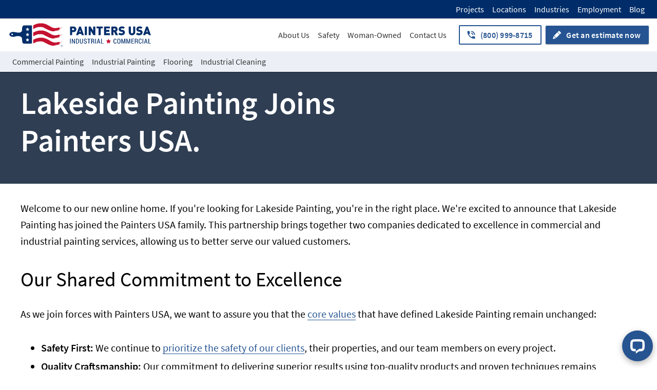

--- FILE ---
content_type: text/html; charset=UTF-8
request_url: https://www.paintersusa.com/welcome-lakeside
body_size: 21768
content:


<!DOCTYPE html>
<!-- Google tag (gtag.js) -->
<script async src="https://www.googletagmanager.com/gtag/js?id=G-Z5MHL0PW4R"></script>
<script>
  window.dataLayer = window.dataLayer || [];
  function gtag(){dataLayer.push(arguments);}
  gtag('js', new Date());

  gtag('config', 'G-Z5MHL0PW4R');
</script>
<html lang="en-US" class="has-secondary-header-button">
<meta charset="UTF-8">
<meta name="viewport" content="width=device-width, initial-scale=1">
<link rel="profile" href="https://gmpg.org/xfn/11">

  <link href="https://pusa-img.imgix.net" rel="preconnect">

<link href="https://www.googletagmanager.com" rel="preconnect" crossorigin>


<style>/*! normalize.css v8.0.1 | MIT License | github.com/necolas/normalize.css */html{-webkit-text-size-adjust:100%;line-height:1.4}body{margin:0}main{display:block}hr{box-sizing:content-box;height:0;overflow:visible}pre{font-family:monospace,monospace;font-size:1em}a{background-color:transparent}abbr[title]{border-bottom:none;text-decoration:underline;-webkit-text-decoration:underline dotted;text-decoration:underline dotted}b,strong{font-weight:bolder}code,kbd,samp{font-family:monospace,monospace;font-size:1em}small{font-size:80%}sub,sup{font-size:75%;line-height:0;position:relative;vertical-align:baseline}sub{bottom:-.25em}sup{top:-.5em}img{border-style:none}button,input,optgroup,select,textarea{font-family:inherit;font-size:100%;line-height:1.15;margin:0}button,input{overflow:visible}button,select{text-transform:none}[type=button],[type=reset],[type=submit],button{-webkit-appearance:button}[type=button]::-moz-focus-inner,[type=reset]::-moz-focus-inner,[type=submit]::-moz-focus-inner,button::-moz-focus-inner{border-style:none;padding:0}[type=button]:-moz-focusring,[type=reset]:-moz-focusring,[type=submit]:-moz-focusring,button:-moz-focusring{outline:1px dotted ButtonText}fieldset{padding:.35em .75em .625em}legend{box-sizing:border-box;color:inherit;display:table;max-width:100%;padding:0;white-space:normal}progress{vertical-align:baseline}textarea{overflow:auto}[type=checkbox],[type=radio]{box-sizing:border-box;padding:0}[type=number]::-webkit-inner-spin-button,[type=number]::-webkit-outer-spin-button{height:auto}[type=search]{-webkit-appearance:textfield;outline-offset:-2px}[type=search]::-webkit-search-decoration{-webkit-appearance:none}::-webkit-file-upload-button{-webkit-appearance:button;font:inherit}details{display:block}summary{display:list-item}[hidden],template{display:none}</style>
<style>@font-face {
  font-family: 'Source Sans Pro';
  font-style: normal;
  font-weight: 400;
  font-display: optional;
  src: local('Source Sans Pro Regular'), local('SourceSansPro-Regular'),
       url('/wp-content/themes/pusa/fonts/source-sans-pro/source-sans-pro-v13-latin-regular.woff2') format('woff2'),
       url('/wp-content/themes/pusa/fonts/source-sans-pro/source-sans-pro-v13-latin-regular.woff') format('woff');
}

@font-face {
  font-family: 'Source Sans Pro';
  font-style: italic;
  font-weight: 400;
  font-display: optional;
  src: local('Source Sans Pro Italic'), local('SourceSansPro-Italic'),
       url('/wp-content/themes/pusa/fonts/source-sans-pro/source-sans-pro-v13-latin-italic.woff2') format('woff2'),
       url('/wp-content/themes/pusa/fonts/source-sans-pro/source-sans-pro-v13-latin-italic.woff') format('woff');
}

@font-face {
  font-family: 'Source Sans Pro';
  font-style: italic;
  font-weight: 600;
  font-display: optional;
  src: local('Source Sans Pro SemiBold Italic'), local('SourceSansPro-SemiBoldItalic'),
       url('/wp-content/themes/pusa/fonts/source-sans-pro/source-sans-pro-v13-latin-600italic.woff2') format('woff2'),
       url('/wp-content/themes/pusa/fonts/source-sans-pro/source-sans-pro-v13-latin-600italic.woff') format('woff');
}

@font-face {
  font-family: 'Source Sans Pro';
  font-style: normal;
  font-weight: 600;
  font-display: optional;
  src: local('Source Sans Pro SemiBold'), local('SourceSansPro-SemiBold'),
       url('/wp-content/themes/pusa/fonts/source-sans-pro/source-sans-pro-v13-latin-600.woff2') format('woff2'),
       url('/wp-content/themes/pusa/fonts/source-sans-pro/source-sans-pro-v13-latin-600.woff') format('woff');
}
</style>
<!-- Script loading triggers -->
<script>
(function() {
  var is_request_idle_callback_supported = (typeof window.requestIdleCallback === 'function');
  var has_had_first_idle = false;
  var has_loaded = false;

  var on_idle_queue = [];
  window.doOnLoadIdle = function(fn) {
    if (typeof fn !== 'function') {
      return;
    }

    if (has_had_first_idle) {
      fn();
      return;
    }

    on_idle_queue.push(fn);
  };

  var on_load_queue = [];
  window.doOnLoad = function(fn) {
    if (has_loaded) {
      fn();
      return;
    }

    on_load_queue.push(fn);
  };

  function handleFirstIdle() {
    has_had_first_idle = true;
    for (var i = 0; i < on_idle_queue.length; i++) {
      on_idle_queue[i]();
    }
    on_idle_queue = [];
  }

  function handleLoad() {
    window.removeEventListener('load', handleLoad);
    has_loaded = true;

    for (var i = 0; i < on_load_queue.length; i++) {
      on_load_queue[i]();
    }
    on_load_queue = [];

    if (is_request_idle_callback_supported) {
      window.requestIdleCallback(handleFirstIdle);
      return;
    }

    handleFirstIdle();
  }

  window.addEventListener('load', handleLoad);
})();
</script>

<!-- Google Tag Manager -->
<script>(function(w,d,s,l,i){w[l]=w[l]||[];w[l].push({'gtm.start':
new Date().getTime(),event:'gtm.js'});var f=d.getElementsByTagName(s)[0],
j=d.createElement(s),dl=l!='dataLayer'?'&l='+l:'';j.async=true;j.src=
'https://www.googletagmanager.com/gtm.js?id='+i+dl;f.parentNode.insertBefore(j,f);
})(window,document,'script','dataLayer','GTM-NJKP5SKB');</script>
<!-- End Google Tag Manager -->

<!-- Link action tracking -->
<script>
(function() {
  function main() {
    var elements = document.querySelectorAll('.js-track-click[data-ga-action]');
    for (var i = 0; i < elements.length; i++) {
      var element = elements[i];
      element.addEventListener('click', handleClick.bind(null, element));
    }
  }

  function createFunctionWithTimeout(callback, opt_timeout) {
    var called = false;
    function fn() {
      if (!called) {
        called = true;
        callback();
      }
    }

    setTimeout(fn, opt_timeout);
    return fn;
  }

  function handleClick(element, event) {
    var action = element.dataset.gaAction;
    if (!action) {
      return;
    }

    var href = element.href;
    var is_link = element.tagName === 'A' && href;
    var is_new_tab_target = element.target === '_blank';
    var link_protocol_http_https = href.substr(0, 4) === 'http';
    var is_link_to_timeout = is_link && !is_new_tab_target && link_protocol_http_https;

    // We need time to track the click or submit
    if (is_link_to_timeout) {
      event.preventDefault();
    }

    window.dataLayer.push({
      event: 'custom_click',
      custom_click_action: action,
      custom_click_label: element.dataset.gaLabel || '',
    });
    if (is_link_to_timeout) {
      createFunctionWithTimeout(function() {
        window.location.href = href;
      }, 250);
    }
  }

  window.doOnLoad(main);
})();
</script>

<meta name='robots' content='index, nofollow, max-image-preview:large, max-snippet:-1, max-video-preview:-1' />
	<style>img:is([sizes="auto" i], [sizes^="auto," i]) { contain-intrinsic-size: 3000px 1500px }</style>
	
	<!-- This site is optimized with the Yoast SEO plugin v25.9 - https://yoast.com/wordpress/plugins/seo/ -->
	<title>Lakeside Painting Joins Painters USA</title>
	<link rel="canonical" href="https://www.paintersusa.com/welcome-lakeside" />
	<meta property="og:locale" content="en_US" />
	<meta property="og:type" content="article" />
	<meta property="og:title" content="Lakeside Painting Joins Painters USA" />
	<meta property="og:description" content="Welcome to our new online home. If you&#039;re looking for Lakeside Painting, you&#039;re in the right place. We&#039;re excited to announce that Lakeside Painting has joined the Painters USA family. This partnership brings together two companies dedicated to excellence in commercial and industrial painting services, allowing us to better serve our valued customers. Our Shared [&hellip;]" />
	<meta property="og:url" content="https://www.paintersusa.com/welcome-lakeside" />
	<meta property="og:site_name" content="Painters USA" />
	<meta property="article:modified_time" content="2024-10-21T22:15:50+00:00" />
	<meta name="twitter:card" content="summary_large_image" />
	<!-- / Yoast SEO plugin. -->


<link rel='stylesheet' id='wp-block-library-css' href='https://www.paintersusa.com/wp-includes/css/dist/block-library/style.min.css?ver=6.8.3' media='all' />
<style id='classic-theme-styles-inline-css'>
/*! This file is auto-generated */
.wp-block-button__link{color:#fff;background-color:#32373c;border-radius:9999px;box-shadow:none;text-decoration:none;padding:calc(.667em + 2px) calc(1.333em + 2px);font-size:1.125em}.wp-block-file__button{background:#32373c;color:#fff;text-decoration:none}
</style>
<style id='safe-svg-svg-icon-style-inline-css'>
.safe-svg-cover{text-align:center}.safe-svg-cover .safe-svg-inside{display:inline-block;max-width:100%}.safe-svg-cover svg{fill:currentColor;height:100%;max-height:100%;max-width:100%;width:100%}

</style>
<link rel='stylesheet' id='ez-toc-css' href='https://www.paintersusa.com/wp-content/plugins/easy-table-of-contents-slimmed/assets/css/screen.min.css?ver=3c4adbbff0' media='all' />
<link rel='stylesheet' id='pusa_main-css' href='https://www.paintersusa.com/wp-content/themes/pusa/css/main.css?ver=cc1a021b38' media='all' />
<link rel='stylesheet' id='pusa_lite_yt-css' href='https://www.paintersusa.com/wp-content/themes/pusa/css/lite-yt-embed.css?ver=cd40e33ca6' media='all' />
<script src="https://www.paintersusa.com/wp-content/themes/pusa/js/jquery-3.6.0.slim.min.js?ver=3.6.0" id="jquery-js"></script>
<script src="https://www.paintersusa.com/wp-content/themes/pusa/js/components.js?ver=cc1a021b38a58fcd4a407f010b750c4534cd3d93&#039; defer=&#039;true" id="pusa_components-js"></script>
<script src="https://www.paintersusa.com/wp-content/themes/pusa/js/lazyload.min.js?ver=8555ad66b8fe718d949c6822e796660bc9fc4ae7" id="pusa_lazyload-js"></script>
<script src="https://www.paintersusa.com/wp-content/themes/pusa/js/ppc-form.js?ver=8555ad66b8fe718d949c6822e796660bc9fc4ae7" id="pusa_ppc_form-js"></script>


<script type="application/ld+json" class="saswp-schema-markup-output">
[{"@context":"https:\/\/schema.org\/","@graph":[{"@context":"https:\/\/schema.org\/","@type":"SiteNavigationElement","@id":"https:\/\/www.paintersusa.com\/#request-an-estimate","name":"Request an Estimate","url":"https:\/\/www.paintersusa.com\/request-an-estimate"},{"@context":"https:\/\/schema.org\/","@type":"SiteNavigationElement","@id":"https:\/\/www.paintersusa.com\/#commercial-painting","name":"Commercial Painting","url":"https:\/\/www.paintersusa.com\/services\/commercial-painting-contractor"},{"@context":"https:\/\/schema.org\/","@type":"SiteNavigationElement","@id":"https:\/\/www.paintersusa.com\/#industrial-painting","name":"Industrial Painting","url":"https:\/\/www.paintersusa.com\/services\/industrial-painting"},{"@context":"https:\/\/schema.org\/","@type":"SiteNavigationElement","@id":"https:\/\/www.paintersusa.com\/#industrial-flooring","name":"Industrial Flooring","url":"https:\/\/www.paintersusa.com\/services\/industrial-flooring-coating-contractor"}]},

{"@context":"https:\/\/schema.org\/","@type":"BreadcrumbList","@id":"https:\/\/www.paintersusa.com\/welcome-lakeside#breadcrumb","itemListElement":[{"@type":"ListItem","position":1,"item":{"@id":"https:\/\/www.paintersusa.com","name":"Painters USA"}},{"@type":"ListItem","position":2,"item":{"@id":"https:\/\/www.paintersusa.com\/welcome-lakeside","name":"Lakeside Painting Joins Painters USA"}}]}]
</script>

<link rel="icon" href="https://www.paintersusa.com/wp-content/uploads/2021/04/favicon-256x-150x150.png" sizes="32x32" />
<link rel="icon" href="https://www.paintersusa.com/wp-content/uploads/2021/04/favicon-256x.png" sizes="192x192" />
<link rel="apple-touch-icon" href="https://www.paintersusa.com/wp-content/uploads/2021/04/favicon-256x.png" />
<meta name="msapplication-TileImage" content="https://www.paintersusa.com/wp-content/uploads/2021/04/favicon-256x.png" />

<!-- Google Tag Manager (noscript) -->
<noscript><iframe src="https://www.googletagmanager.com/ns.html?id=GTM-NJKP5SKB"
height="0" width="0" style="display:none;visibility:hidden"></iframe></noscript>
<!-- End Google Tag Manager (noscript) -->


<header class="c_header">
  <div class="c_utility_bar_outer">
    <div class="c_header__max_width_wrapper">
      <ul class="c_utility_bar_nav">
      </ul>

      <ul class="c_utility_bar_nav">
                <li>
          <a class="plain" href="/projects">
            Projects          </a>
        </li>
                <li>
          <a class="plain" href="https://www.paintersusa.com/locations">
            Locations          </a>
        </li>
                <li>
          <a class="plain" href="/industries">
            Industries          </a>
        </li>
                <li>
          <a class="plain" href="https://www.paintersusa.com/employment">
            Employment          </a>
        </li>
                <li>
          <a class="plain" href="/blog">
            Blog          </a>
        </li>
              </ul>
    </div>
  </div>

  <div class="c_header__nav_wrapper" data-closer-for-menu-id="header-mega-menu" role="navigation">
    <div class="c_header__max_width_wrapper" data-anchor-for-menu-id="header-mega-menu">
      <div class="c_header__logo-wrapper">
        <a class="c_header__logo plain" href="https://www.paintersusa.com">
          <img data-src='https://www.paintersusa.com/wp-content/uploads/2021/03/pusa-logo-wide.svg' alt="" class="lazy" />        </a>
      </div>

      <ul class="c_header__primary_nav">
                <li>
          <a class="plain e-hover-fade-bg" href="https://www.paintersusa.com/about-us" data-opener-for-menu-id="header-mega-menu" data-for-view-id="about"             class="e-hover-fade-bg e-hover-fade-bg--darker">
            About Us          </a>
        </li>
                <li>
          <a class="plain e-hover-fade-bg" href="https://www.paintersusa.com/safety" data-opener-for-menu-id="header-mega-menu" data-for-view-id="safety"             class="e-hover-fade-bg e-hover-fade-bg--darker">
            Safety          </a>
        </li>
                <li>
          <a class="plain e-hover-fade-bg" href="https://www.paintersusa.com/wbenc"              class="e-hover-fade-bg e-hover-fade-bg--darker">
            Woman-Owned          </a>
        </li>
                <li>
          <a class="plain e-hover-fade-bg" href="https://www.paintersusa.com/contact-us" data-opener-for-menu-id="header-mega-menu" data-for-view-id="contact"             class="e-hover-fade-bg e-hover-fade-bg--darker">
            Contact Us          </a>
        </li>
              </ul>

      <div class="c_header__secondary_nav">
                  
<a    class="c-button e-hover-fade-bg e-hover-fade-bg--darker c-button--outline has-icon js-track-click"
        data-ga-action='header_call'
        href="tel:8009998715"
    >
    <div class="c-button__icon">
          <?xml version="1.0" encoding="UTF-8"?> <svg xmlns="http://www.w3.org/2000/svg" xmlns:xlink="http://www.w3.org/1999/xlink" version="1.1" viewBox="0 0 24 24"><path d="M15,12H17A5,5 0 0,0 12,7V9A3,3 0 0,1 15,12M19,12H21C21,7 16.97,3 12,3V5C15.86,5 19,8.13 19,12M20,15.5C18.75,15.5 17.55,15.3 16.43,14.93C16.08,14.82 15.69,14.9 15.41,15.18L13.21,17.38C10.38,15.94 8.06,13.62 6.62,10.79L8.82,8.59C9.1,8.31 9.18,7.92 9.07,7.57C8.7,6.45 8.5,5.25 8.5,4A1,1 0 0,0 7.5,3H4A1,1 0 0,0 3,4A17,17 0 0,0 20,21A1,1 0 0,0 21,20V16.5A1,1 0 0,0 20,15.5Z"></path></svg>       </div>
  
  <span class="c-button__label">(800) 999-8715</span>
</a>

        
                  
<a    class="c-button e-hover-fade-bg e-hover-fade-bg--darker has-icon"
        
        href="https://www.paintersusa.com/request-an-estimate"
    >
    <div class="c-button__icon">
          <?xml version="1.0" encoding="UTF-8"?> <svg xmlns="http://www.w3.org/2000/svg" xmlns:xlink="http://www.w3.org/1999/xlink" version="1.1" viewBox="0 0 24 24"><path d="M16.84,2.73C16.45,2.73 16.07,2.88 15.77,3.17L13.65,5.29L18.95,10.6L21.07,8.5C21.67,7.89 21.67,6.94 21.07,6.36L17.9,3.17C17.6,2.88 17.22,2.73 16.84,2.73M12.94,6L4.84,14.11L7.4,14.39L7.58,16.68L9.86,16.85L10.15,19.41L18.25,11.3M4.25,15.04L2.5,21.73L9.2,19.94L8.96,17.78L6.65,17.61L6.47,15.29"></path></svg>       </div>
  
  <span class="c-button__label">Get an estimate now</span>
</a>

              </div>
    </div>

              
    <div class="c_subheader_nav_outer js-mega-menu-anchor">
      <div class="c_header__max_width_wrapper">
        <ul class="c_subheader_nav">
                    <li>
            <a class="plain e-hover-fade-bg e-hover-fade-bg--darker js-mega-menu-opener" href="/services/commercial-painting-contractor"
               data-mega-menu-id="commercial_painting">
              Commercial Painting            </a>
          </li>
                    <li>
            <a class="plain e-hover-fade-bg e-hover-fade-bg--darker js-mega-menu-opener" href="/services/industrial-painting"
               data-mega-menu-id="industrial_painting">
              Industrial Painting            </a>
          </li>
                    <li>
            <a class="plain e-hover-fade-bg e-hover-fade-bg--darker js-mega-menu-opener" href="/services/industrial-flooring-coating-contractor"
               data-mega-menu-id="flooring">
              Flooring            </a>
          </li>
                    <li>
            <a class="plain e-hover-fade-bg e-hover-fade-bg--darker js-mega-menu-opener" href="/services/industrial-cleaning-contractor"
               data-mega-menu-id="industrial_cleaning">
              Industrial Cleaning            </a>
          </li>
                  </ul>
      </div>
    </div>
  </div>

  <div class="c_header__mobile_nav_wrapper">
    <div class="c_header__mobile_primary_nav">
      
<a    class="c-button e-hover-fade-bg e-hover-fade-bg--darker c-button--outline c_header__mobile-menu-button js-activate-mobile-menu"
        
        href="javascript:void(0);"
    >
  
  <span class="c-button__label"></span>
</a>


      <a class="plain c_header__logo" href="https://www.paintersusa.com">
        <img data-src='https://www.paintersusa.com/wp-content/uploads/2021/03/pusa-logo-wide.svg' alt="" class="lazy" />      </a>
    </div>

              
    <div class="c_header__mobile_secondary_nav">
              
<a    class="c-button e-hover-fade-bg e-hover-fade-bg--darker c-button--white c-button--small has-icon"
        
        href="https://www.paintersusa.com/request-an-estimate"
    >
    <div class="c-button__icon">
          <?xml version="1.0" encoding="UTF-8"?> <svg xmlns="http://www.w3.org/2000/svg" xmlns:xlink="http://www.w3.org/1999/xlink" version="1.1" viewBox="0 0 24 24"><path d="M16.84,2.73C16.45,2.73 16.07,2.88 15.77,3.17L13.65,5.29L18.95,10.6L21.07,8.5C21.67,7.89 21.67,6.94 21.07,6.36L17.9,3.17C17.6,2.88 17.22,2.73 16.84,2.73M12.94,6L4.84,14.11L7.4,14.39L7.58,16.68L9.86,16.85L10.15,19.41L18.25,11.3M4.25,15.04L2.5,21.73L9.2,19.94L8.96,17.78L6.65,17.61L6.47,15.29"></path></svg>       </div>
  
  <span class="c-button__label">Get an estimate now</span>
</a>

      
              
<a    class="c-button e-hover-fade-bg e-hover-fade-bg--darker c-button--white c-button--small has-icon js-track-click"
        data-ga-action='header_call'
        href="tel:8009998715"
    >
    <div class="c-button__icon">
          <?xml version="1.0" encoding="UTF-8"?> <svg xmlns="http://www.w3.org/2000/svg" xmlns:xlink="http://www.w3.org/1999/xlink" version="1.1" viewBox="0 0 24 24"><path d="M15,12H17A5,5 0 0,0 12,7V9A3,3 0 0,1 15,12M19,12H21C21,7 16.97,3 12,3V5C15.86,5 19,8.13 19,12M20,15.5C18.75,15.5 17.55,15.3 16.43,14.93C16.08,14.82 15.69,14.9 15.41,15.18L13.21,17.38C10.38,15.94 8.06,13.62 6.62,10.79L8.82,8.59C9.1,8.31 9.18,7.92 9.07,7.57C8.7,6.45 8.5,5.25 8.5,4A1,1 0 0,0 7.5,3H4A1,1 0 0,0 3,4A17,17 0 0,0 20,21A1,1 0 0,0 21,20V16.5A1,1 0 0,0 20,15.5Z"></path></svg>       </div>
  
  <span class="c-button__label">(800) 999-8715</span>
</a>

          </div>
  </div>

      
<div class="js-mega-menu c_mega_menu" data-menu-id="header-mega-menu" data-min-window-size=721>
  <div class="c_mega_menu__blackout js-mega-menu__blackout"></div>

  <div class="js-mega-menu__bg c_mega_menu__bg-wrapper">
    <button class="c_mega_menu__view-close e-hover-fade-bg" data-instant-closer-for-menu-id="header-mega-menu">
      <svg viewBox="0 0 24 24">
        <path fill="currentColor" d="M19,6.41L17.59,5L12,10.59L6.41,5L5,6.41L10.59,12L5,17.59L6.41,19L12,13.41L17.59,19L19,17.59L13.41,12L19,6.41Z" />
      </svg>
    </button>

    <div class="c_mega_menu__content-width-wrapper">
      <div class="c_mega_menu__view js-mega-menu__view" data-view-id="services">
  <ul class="c_mega_menu__categories">
        <li data-for-category-id="commercial"
        class="js-mega-menu__category e-hover-fade-bg">
      Commercial    </li>
        <li data-for-category-id="commercial-flooring"
        class="js-mega-menu__category e-hover-fade-bg">
      Commercial flooring    </li>
        <li data-for-category-id="commercial-painting"
        class="js-mega-menu__category e-hover-fade-bg">
      Commercial painting    </li>
        <li data-for-category-id="food-and-beverage"
        class="js-mega-menu__category e-hover-fade-bg">
      Food and beverage    </li>
        <li data-for-category-id="food-safety-audit-compliance"
        class="js-mega-menu__category e-hover-fade-bg">
      Food safety audit compliance    </li>
        <li data-for-category-id="industrial-cleaning"
        class="js-mega-menu__category e-hover-fade-bg">
      Industrial cleaning    </li>
        <li data-for-category-id="industrial-flooring"
        class="js-mega-menu__category e-hover-fade-bg">
      Industrial flooring    </li>
        <li data-for-category-id="industrial-painting"
        class="js-mega-menu__category e-hover-fade-bg">
      Industrial painting    </li>
        <li data-for-category-id="national-accounts"
        class="js-mega-menu__category e-hover-fade-bg">
      National accounts    </li>
        <li data-for-category-id="worker-safety-and-environmental-health"
        class="js-mega-menu__category e-hover-fade-bg">
      Worker safety and environmental health    </li>
      </ul>

  <div class="c_mega_menu__results">
        <ul class="js-mega-menu__category-menu c_mega_menu__category-menu" data-category-id="commercial">
            <li>
        <a class="e-hover-fade-bg plain js-mega-menu-result-link" href="/services#Commercial">
          <div class="heading">View all</div>
                  </a>
      </li>
            <li>
        <a class="e-hover-fade-bg plain js-mega-menu-result-link" href="/services/drywall-repair-tape-texture">
          <div class="heading">Drywall repair, tape and texture</div>
                                        </a>
      </li>
            <li>
        <a class="e-hover-fade-bg plain js-mega-menu-result-link" href="/services/energy-efficient-roof-coatings">
          <div class="heading">Energy efficient roof coating</div>
                                        </a>
      </li>
            <li>
        <a class="e-hover-fade-bg plain js-mega-menu-result-link" href="/services/graffiti-removal-anti-graffiti-coatings">
          <div class="heading">Graffiti removal and anti-graffiti coatings</div>
                                        </a>
      </li>
            <li>
        <a class="e-hover-fade-bg plain js-mega-menu-result-link" href="/services/joint-sealing-and-caulking">
          <div class="heading">Joint sealing and caulking</div>
                                        </a>
      </li>
            <li>
        <a class="e-hover-fade-bg plain js-mega-menu-result-link" href="/services/maintenance-programs">
          <div class="heading">Maintenance programs</div>
                                        </a>
      </li>
          </ul>
        <ul class="js-mega-menu__category-menu c_mega_menu__category-menu" data-category-id="commercial-flooring">
            <li>
        <a class="e-hover-fade-bg plain js-mega-menu-result-link" href="/services#Commercial flooring">
          <div class="heading">View all</div>
                  </a>
      </li>
            <li>
        <a class="e-hover-fade-bg plain js-mega-menu-result-link" href="/services/anti-microbial-floor-coatings">
          <div class="heading">Anti-microbial floor coatings</div>
                                        </a>
      </li>
            <li>
        <a class="e-hover-fade-bg plain js-mega-menu-result-link" href="/services/cold-storage-facility-painting-and-flooring">
          <div class="heading">Cold storage facility painting and flooring</div>
                                        </a>
      </li>
            <li>
        <a class="e-hover-fade-bg plain js-mega-menu-result-link" href="/services/commercial-flooring-coating-contractor">
          <div class="heading">Commercial flooring</div>
                                        </a>
      </li>
            <li>
        <a class="e-hover-fade-bg plain js-mega-menu-result-link" href="/services/concrete-floor-repair-and-resurfacing">
          <div class="heading">Concrete floor repair, patching and resurfacing</div>
                                        </a>
      </li>
            <li>
        <a class="e-hover-fade-bg plain js-mega-menu-result-link" href="/services/industrial-commercial-grade-concrete-polishing">
          <div class="heading">Concrete polishing</div>
                                        </a>
      </li>
            <li>
        <a class="e-hover-fade-bg plain js-mega-menu-result-link" href="/services/concrete-roof-repair-and-coatings">
          <div class="heading">Concrete roof repair and coatings</div>
                                        </a>
      </li>
            <li>
        <a class="e-hover-fade-bg plain js-mega-menu-result-link" href="/services/concrete-staining">
          <div class="heading">Concrete staining</div>
                                        </a>
      </li>
            <li>
        <a class="e-hover-fade-bg plain js-mega-menu-result-link" href="/services/decorative-inlays">
          <div class="heading">Decorative inlays</div>
                                        </a>
      </li>
            <li>
        <a class="e-hover-fade-bg plain js-mega-menu-result-link" href="/services/electrostatic-dissipating-esd-flooring">
          <div class="heading">Electrostatic dissipating ESD flooring</div>
                                        </a>
      </li>
            <li>
        <a class="e-hover-fade-bg plain js-mega-menu-result-link" href="/services/epoxy-cove-base-flooring-system-contractor-fda-usda-compliance">
          <div class="heading">Epoxy cove base</div>
                                        </a>
      </li>
            <li>
        <a class="e-hover-fade-bg plain js-mega-menu-result-link" href="/services/industrial-commercial-epoxy-floor-coatings-contractor">
          <div class="heading">Epoxy flooring</div>
                                        </a>
      </li>
            <li>
        <a class="e-hover-fade-bg plain js-mega-menu-result-link" href="/services/expansion-and-control-joint-maintenance">
          <div class="heading">Expansion and control joint maintenance</div>
                                        </a>
      </li>
            <li>
        <a class="e-hover-fade-bg plain js-mega-menu-result-link" href="/services/warehouse-floor-markings-striping-5s-contractor">
          <div class="heading">Floor markings and line striping</div>
                                        </a>
      </li>
            <li>
        <a class="e-hover-fade-bg plain js-mega-menu-result-link" href="/services/maintenance-programs">
          <div class="heading">Maintenance programs</div>
                                        </a>
      </li>
            <li>
        <a class="e-hover-fade-bg plain js-mega-menu-result-link" href="/services/non-slip-flooring-contractor">
          <div class="heading">Non-slip flooring</div>
                                        </a>
      </li>
            <li>
        <a class="e-hover-fade-bg plain js-mega-menu-result-link" href="/services/organic-acid-caustic-resistant-systems">
          <div class="heading">Organic acid and caustic-resistant systems</div>
                                        </a>
      </li>
            <li>
        <a class="e-hover-fade-bg plain js-mega-menu-result-link" href="/services/thermal-shock-resistant-flooring-contractor">
          <div class="heading">Thermal shock resistant flooring (urethane cement)</div>
                                        </a>
      </li>
          </ul>
        <ul class="js-mega-menu__category-menu c_mega_menu__category-menu" data-category-id="commercial-painting">
            <li>
        <a class="e-hover-fade-bg plain js-mega-menu-result-link" href="/services#Commercial painting">
          <div class="heading">View all</div>
                  </a>
      </li>
            <li>
        <a class="e-hover-fade-bg plain js-mega-menu-result-link" href="/services/ceiling-painting">
          <div class="heading">Ceiling painting</div>
                                        </a>
      </li>
            <li>
        <a class="e-hover-fade-bg plain js-mega-menu-result-link" href="/services/commercial-exterior-painting">
          <div class="heading">Commercial exterior painting</div>
                                        </a>
      </li>
            <li>
        <a class="e-hover-fade-bg plain js-mega-menu-result-link" href="/services/commercial-interior-painting">
          <div class="heading">Commercial interior painting</div>
                                        </a>
      </li>
            <li>
        <a class="e-hover-fade-bg plain js-mega-menu-result-link" href="/services/commercial-painting-contractor">
          <div class="heading">Commercial painting</div>
                                        </a>
      </li>
            <li>
        <a class="e-hover-fade-bg plain js-mega-menu-result-link" href="/services/confined-space-painting">
          <div class="heading">Confined space painting</div>
                                        </a>
      </li>
            <li>
        <a class="e-hover-fade-bg plain js-mega-menu-result-link" href="/services/exterior-industrial-commercial-painting-national-contractor">
          <div class="heading">Exterior painting</div>
                                        </a>
      </li>
            <li>
        <a class="e-hover-fade-bg plain js-mega-menu-result-link" href="/services/financial-institutions-painting">
          <div class="heading">Financial institutions painting</div>
                                        </a>
      </li>
            <li>
        <a class="e-hover-fade-bg plain js-mega-menu-result-link" href="/services/healthcare-facility-painting">
          <div class="heading">Healthcare facility painting</div>
                                        </a>
      </li>
            <li>
        <a class="e-hover-fade-bg plain js-mega-menu-result-link" href="/services/hospitality-and-hotel-painting">
          <div class="heading">Hospitality and hotel painting</div>
                                        </a>
      </li>
            <li>
        <a class="e-hover-fade-bg plain js-mega-menu-result-link" href="/services/joint-sealing-and-caulking">
          <div class="heading">Joint sealing and caulking</div>
                                        </a>
      </li>
            <li>
        <a class="e-hover-fade-bg plain js-mega-menu-result-link" href="/services/logo-painting">
          <div class="heading">Logo painting</div>
                                        </a>
      </li>
            <li>
        <a class="e-hover-fade-bg plain js-mega-menu-result-link" href="/services/maintenance-programs">
          <div class="heading">Maintenance programs</div>
                                        </a>
      </li>
            <li>
        <a class="e-hover-fade-bg plain js-mega-menu-result-link" href="/services/corporate-office-painting">
          <div class="heading">Office painting</div>
                                        </a>
      </li>
            <li>
        <a class="e-hover-fade-bg plain js-mega-menu-result-link" href="/services/rebranding">
          <div class="heading">Rebranding</div>
                                        </a>
      </li>
            <li>
        <a class="e-hover-fade-bg plain js-mega-menu-result-link" href="/services/restaurant-and-food-service-painting">
          <div class="heading">Restaurant and food service painting</div>
                                        </a>
      </li>
            <li>
        <a class="e-hover-fade-bg plain js-mega-menu-result-link" href="/services/corrosion-control-and-rust-removal">
          <div class="heading">Rust control</div>
                                        </a>
      </li>
            <li>
        <a class="e-hover-fade-bg plain js-mega-menu-result-link" href="/services/tilt-up-precast-painting">
          <div class="heading">Tilt-up painting</div>
                                        </a>
      </li>
            <li>
        <a class="e-hover-fade-bg plain js-mega-menu-result-link" href="/services/wallpaper-installation-removal">
          <div class="heading">Wallpaper installation and removal</div>
                                        </a>
      </li>
          </ul>
        <ul class="js-mega-menu__category-menu c_mega_menu__category-menu" data-category-id="food-and-beverage">
            <li>
        <a class="e-hover-fade-bg plain js-mega-menu-result-link" href="/services#Food and beverage">
          <div class="heading">View all</div>
                  </a>
      </li>
            <li>
        <a class="e-hover-fade-bg plain js-mega-menu-result-link" href="/services/brewery-facility-painting">
          <div class="heading">Brewery Facility Painting</div>
                                        </a>
      </li>
            <li>
        <a class="e-hover-fade-bg plain js-mega-menu-result-link" href="/services/conveyor-and-leg-painting">
          <div class="heading">Conveyor and leg painting</div>
                                        </a>
      </li>
            <li>
        <a class="e-hover-fade-bg plain js-mega-menu-result-link" href="/services/food-and-beverage-processing-flooring">
          <div class="heading">Food and beverage processing flooring</div>
                                        </a>
      </li>
            <li>
        <a class="e-hover-fade-bg plain js-mega-menu-result-link" href="/services/maintenance-programs">
          <div class="heading">Maintenance programs</div>
                                        </a>
      </li>
            <li>
        <a class="e-hover-fade-bg plain js-mega-menu-result-link" href="/services/organic-acid-caustic-resistant-systems">
          <div class="heading">Organic acid and caustic-resistant systems</div>
                                        </a>
      </li>
            <li>
        <a class="e-hover-fade-bg plain js-mega-menu-result-link" href="/services/silo-tank-and-bin-painting-contractor">
          <div class="heading">Silo and tank painting</div>
                                        </a>
      </li>
          </ul>
        <ul class="js-mega-menu__category-menu c_mega_menu__category-menu" data-category-id="food-safety-audit-compliance">
            <li>
        <a class="e-hover-fade-bg plain js-mega-menu-result-link" href="/services#Food safety audit compliance">
          <div class="heading">View all</div>
                  </a>
      </li>
            <li>
        <a class="e-hover-fade-bg plain js-mega-menu-result-link" href="/services/cold-storage-facility-painting-and-flooring">
          <div class="heading">Cold storage facility painting and flooring</div>
                                        </a>
      </li>
            <li>
        <a class="e-hover-fade-bg plain js-mega-menu-result-link" href="/services/electrostatic-dissipating-esd-flooring">
          <div class="heading">Electrostatic dissipating ESD flooring</div>
                                        </a>
      </li>
            <li>
        <a class="e-hover-fade-bg plain js-mega-menu-result-link" href="/services/epoxy-cove-base-flooring-system-contractor-fda-usda-compliance">
          <div class="heading">Epoxy cove base</div>
                                        </a>
      </li>
            <li>
        <a class="e-hover-fade-bg plain js-mega-menu-result-link" href="/services/food-and-beverage-processing-flooring">
          <div class="heading">Food and beverage processing flooring</div>
                                        </a>
      </li>
            <li>
        <a class="e-hover-fade-bg plain js-mega-menu-result-link" href="/services/maintenance-programs">
          <div class="heading">Maintenance programs</div>
                                        </a>
      </li>
            <li>
        <a class="e-hover-fade-bg plain js-mega-menu-result-link" href="/services/thermal-shock-resistant-flooring-contractor">
          <div class="heading">Thermal shock resistant flooring (urethane cement)</div>
                                        </a>
      </li>
            <li>
        <a class="e-hover-fade-bg plain js-mega-menu-result-link" href="/services/walk-in-freezer-applications">
          <div class="heading">Walk-in freezer applications</div>
                                        </a>
      </li>
          </ul>
        <ul class="js-mega-menu__category-menu c_mega_menu__category-menu" data-category-id="industrial-cleaning">
            <li>
        <a class="e-hover-fade-bg plain js-mega-menu-result-link" href="/services#Industrial cleaning">
          <div class="heading">View all</div>
                  </a>
      </li>
            <li>
        <a class="e-hover-fade-bg plain js-mega-menu-result-link" href="/services/abrasive-blasting-and-sandblasting">
          <div class="heading">Abrasive blasting and sandblasting</div>
                                        </a>
      </li>
            <li>
        <a class="e-hover-fade-bg plain js-mega-menu-result-link" href="/services/automotive-facility-cleaning">
          <div class="heading">Automotive manufacturing facility cleaning</div>
                                        </a>
      </li>
            <li>
        <a class="e-hover-fade-bg plain js-mega-menu-result-link" href="/services/ceiling-cleaning">
          <div class="heading">Ceiling cleaning</div>
                                        </a>
      </li>
            <li>
        <a class="e-hover-fade-bg plain js-mega-menu-result-link" href="/services/combustible-dust-cleaning">
          <div class="heading">Combustible dust cleaning</div>
                                        </a>
      </li>
            <li>
        <a class="e-hover-fade-bg plain js-mega-menu-result-link" href="/services/dry-ice-blasting">
          <div class="heading">Dry ice blasting</div>
                                        </a>
      </li>
            <li>
        <a class="e-hover-fade-bg plain js-mega-menu-result-link" href="/services/dust-cleaning">
          <div class="heading">Dust cleaning</div>
                                        </a>
      </li>
            <li>
        <a class="e-hover-fade-bg plain js-mega-menu-result-link" href="/services/industrial-manufacturing-cleaning">
          <div class="heading">Industrial Manufacturing Cleaning</div>
                                        </a>
      </li>
            <li>
        <a class="e-hover-fade-bg plain js-mega-menu-result-link" href="/services/industrial-cleaning-contractor">
          <div class="heading">Industrial cleaning</div>
                                        </a>
      </li>
            <li>
        <a class="e-hover-fade-bg plain js-mega-menu-result-link" href="/services/industrial-degreasing-contractor">
          <div class="heading">Industrial degreasing</div>
                                        </a>
      </li>
            <li>
        <a class="e-hover-fade-bg plain js-mega-menu-result-link" href="/services/industrial-grade-machinery-cleaning">
          <div class="heading">Machinery cleaning</div>
                                        </a>
      </li>
            <li>
        <a class="e-hover-fade-bg plain js-mega-menu-result-link" href="/services/maintenance-programs">
          <div class="heading">Maintenance programs</div>
                                        </a>
      </li>
            <li>
        <a class="e-hover-fade-bg plain js-mega-menu-result-link" href="/services/industrial-commercial-power-washing-services">
          <div class="heading">Power washing</div>
                                        </a>
      </li>
            <li>
        <a class="e-hover-fade-bg plain js-mega-menu-result-link" href="/services/sponge-blasting">
          <div class="heading">Sponge blasting</div>
                                        </a>
      </li>
            <li>
        <a class="e-hover-fade-bg plain js-mega-menu-result-link" href="/services/wet-and-vapor-assisted-sandblasting">
          <div class="heading">Vapor assisted sandblasting</div>
                                        </a>
      </li>
          </ul>
        <ul class="js-mega-menu__category-menu c_mega_menu__category-menu" data-category-id="industrial-flooring">
            <li>
        <a class="e-hover-fade-bg plain js-mega-menu-result-link" href="/services#Industrial flooring">
          <div class="heading">View all</div>
                  </a>
      </li>
            <li>
        <a class="e-hover-fade-bg plain js-mega-menu-result-link" href="/services/anti-microbial-floor-coatings">
          <div class="heading">Anti-microbial floor coatings</div>
                                        </a>
      </li>
            <li>
        <a class="e-hover-fade-bg plain js-mega-menu-result-link" href="/services/automotive-facility-flooring">
          <div class="heading">Automotive manufacturing facility flooring</div>
                                        </a>
      </li>
            <li>
        <a class="e-hover-fade-bg plain js-mega-menu-result-link" href="/services/cold-storage-facility-painting-and-flooring">
          <div class="heading">Cold storage facility painting and flooring</div>
                                        </a>
      </li>
            <li>
        <a class="e-hover-fade-bg plain js-mega-menu-result-link" href="/services/cold-storage-flooring">
          <div class="heading">Cold storage flooring</div>
                                        </a>
      </li>
            <li>
        <a class="e-hover-fade-bg plain js-mega-menu-result-link" href="/services/concrete-floor-repair-and-resurfacing">
          <div class="heading">Concrete floor repair, patching and resurfacing</div>
                                        </a>
      </li>
            <li>
        <a class="e-hover-fade-bg plain js-mega-menu-result-link" href="/services/industrial-commercial-grade-concrete-polishing">
          <div class="heading">Concrete polishing</div>
                                        </a>
      </li>
            <li>
        <a class="e-hover-fade-bg plain js-mega-menu-result-link" href="/services/concrete-roof-repair-and-coatings">
          <div class="heading">Concrete roof repair and coatings</div>
                                        </a>
      </li>
            <li>
        <a class="e-hover-fade-bg plain js-mega-menu-result-link" href="/services/concrete-staining">
          <div class="heading">Concrete staining</div>
                                        </a>
      </li>
            <li>
        <a class="e-hover-fade-bg plain js-mega-menu-result-link" href="/services/decorative-inlays">
          <div class="heading">Decorative inlays</div>
                                        </a>
      </li>
            <li>
        <a class="e-hover-fade-bg plain js-mega-menu-result-link" href="/services/ev-and-battery-facility-flooring">
          <div class="heading">EV and battery facility flooring</div>
                                        </a>
      </li>
            <li>
        <a class="e-hover-fade-bg plain js-mega-menu-result-link" href="/services/electrostatic-dissipating-esd-flooring">
          <div class="heading">Electrostatic dissipating ESD flooring</div>
                                        </a>
      </li>
            <li>
        <a class="e-hover-fade-bg plain js-mega-menu-result-link" href="/services/epoxy-cove-base-flooring-system-contractor-fda-usda-compliance">
          <div class="heading">Epoxy cove base</div>
                                        </a>
      </li>
            <li>
        <a class="e-hover-fade-bg plain js-mega-menu-result-link" href="/services/industrial-commercial-epoxy-floor-coatings-contractor">
          <div class="heading">Epoxy flooring</div>
                                        </a>
      </li>
            <li>
        <a class="e-hover-fade-bg plain js-mega-menu-result-link" href="/services/expansion-and-control-joint-maintenance">
          <div class="heading">Expansion and control joint maintenance</div>
                                        </a>
      </li>
            <li>
        <a class="e-hover-fade-bg plain js-mega-menu-result-link" href="/services/warehouse-floor-markings-striping-5s-contractor">
          <div class="heading">Floor markings and line striping</div>
                                        </a>
      </li>
            <li>
        <a class="e-hover-fade-bg plain js-mega-menu-result-link" href="/services/industrial-flooring-coating-contractor">
          <div class="heading">Industrial flooring</div>
                                        </a>
      </li>
            <li>
        <a class="e-hover-fade-bg plain js-mega-menu-result-link" href="/services/maintenance-programs">
          <div class="heading">Maintenance programs</div>
                                        </a>
      </li>
            <li>
        <a class="e-hover-fade-bg plain js-mega-menu-result-link" href="/services/non-slip-flooring-contractor">
          <div class="heading">Non-slip flooring</div>
                                        </a>
      </li>
            <li>
        <a class="e-hover-fade-bg plain js-mega-menu-result-link" href="/services/organic-acid-caustic-resistant-systems">
          <div class="heading">Organic acid and caustic-resistant systems</div>
                                        </a>
      </li>
            <li>
        <a class="e-hover-fade-bg plain js-mega-menu-result-link" href="/services/thermal-shock-resistant-flooring-contractor">
          <div class="heading">Thermal shock resistant flooring (urethane cement)</div>
                                        </a>
      </li>
          </ul>
        <ul class="js-mega-menu__category-menu c_mega_menu__category-menu" data-category-id="industrial-painting">
            <li>
        <a class="e-hover-fade-bg plain js-mega-menu-result-link" href="/services#Industrial painting">
          <div class="heading">View all</div>
                  </a>
      </li>
            <li>
        <a class="e-hover-fade-bg plain js-mega-menu-result-link" href="/services/airport-hangar-painting">
          <div class="heading">Airport hangar painting</div>
                                        </a>
      </li>
            <li>
        <a class="e-hover-fade-bg plain js-mega-menu-result-link" href="/services/automotive-facility-painting">
          <div class="heading">Automotive facility painting</div>
                                        </a>
      </li>
            <li>
        <a class="e-hover-fade-bg plain js-mega-menu-result-link" href="/services/brewery-facility-painting">
          <div class="heading">Brewery Facility Painting</div>
                                        </a>
      </li>
            <li>
        <a class="e-hover-fade-bg plain js-mega-menu-result-link" href="/services/bridge-painting">
          <div class="heading">Bridge painting</div>
                                        </a>
      </li>
            <li>
        <a class="e-hover-fade-bg plain js-mega-menu-result-link" href="/services/ceiling-painting">
          <div class="heading">Ceiling painting</div>
                                        </a>
      </li>
            <li>
        <a class="e-hover-fade-bg plain js-mega-menu-result-link" href="/services/chemical-plant-painting">
          <div class="heading">Chemical Plant Painting</div>
                                        </a>
      </li>
            <li>
        <a class="e-hover-fade-bg plain js-mega-menu-result-link" href="/services/cold-storage-painting">
          <div class="heading">Cold storage painting</div>
                                        </a>
      </li>
            <li>
        <a class="e-hover-fade-bg plain js-mega-menu-result-link" href="/services/conduit-and-pipe-painting">
          <div class="heading">Conduit and pipe painting</div>
                                        </a>
      </li>
            <li>
        <a class="e-hover-fade-bg plain js-mega-menu-result-link" href="/services/confined-space-painting">
          <div class="heading">Confined space painting</div>
                                        </a>
      </li>
            <li>
        <a class="e-hover-fade-bg plain js-mega-menu-result-link" href="/services/educational-facilities-flooring">
          <div class="heading">Educational facilities flooring</div>
                                        </a>
      </li>
            <li>
        <a class="e-hover-fade-bg plain js-mega-menu-result-link" href="/services/ethanol-plant-painting">
          <div class="heading">Ethanol plant painting</div>
                                        </a>
      </li>
            <li>
        <a class="e-hover-fade-bg plain js-mega-menu-result-link" href="/services/government-and-municipal-building-painting">
          <div class="heading">Government and municipal building painting</div>
                                        </a>
      </li>
            <li>
        <a class="e-hover-fade-bg plain js-mega-menu-result-link" href="/services/high-rise-painting">
          <div class="heading">High-rise painting</div>
                                        </a>
      </li>
            <li>
        <a class="e-hover-fade-bg plain js-mega-menu-result-link" href="/services/industrial-exterior-painting">
          <div class="heading">Industrial exterior painting</div>
                                        </a>
      </li>
            <li>
        <a class="e-hover-fade-bg plain js-mega-menu-result-link" href="/services/industrial-interior-painting">
          <div class="heading">Industrial interior painting</div>
                                        </a>
      </li>
            <li>
        <a class="e-hover-fade-bg plain js-mega-menu-result-link" href="/services/industrial-painting">
          <div class="heading">Industrial painting</div>
                                        </a>
      </li>
            <li>
        <a class="e-hover-fade-bg plain js-mega-menu-result-link" href="/services/logo-painting">
          <div class="heading">Logo painting</div>
                                        </a>
      </li>
            <li>
        <a class="e-hover-fade-bg plain js-mega-menu-result-link" href="/services/machinery-and-equipment-painting">
          <div class="heading">Machinery painting</div>
                                        </a>
      </li>
            <li>
        <a class="e-hover-fade-bg plain js-mega-menu-result-link" href="/services/maintenance-programs">
          <div class="heading">Maintenance programs</div>
                                        </a>
      </li>
            <li>
        <a class="e-hover-fade-bg plain js-mega-menu-result-link" href="/services/metal-building-painting">
          <div class="heading">Metal building painting</div>
                                        </a>
      </li>
            <li>
        <a class="e-hover-fade-bg plain js-mega-menu-result-link" href="/services/osha-industrial-pipe-color-coding-painting-contractor">
          <div class="heading">OSHA color coding</div>
                                        </a>
      </li>
            <li>
        <a class="e-hover-fade-bg plain js-mega-menu-result-link" href="/services/parking-garage-painting">
          <div class="heading">Parking garage painting</div>
                                        </a>
      </li>
            <li>
        <a class="e-hover-fade-bg plain js-mega-menu-result-link" href="/services/corrosion-control-and-rust-removal">
          <div class="heading">Rust control</div>
                                        </a>
      </li>
            <li>
        <a class="e-hover-fade-bg plain js-mega-menu-result-link" href="/services/silo-tank-and-bin-painting-contractor">
          <div class="heading">Silo and tank painting</div>
                                        </a>
      </li>
            <li>
        <a class="e-hover-fade-bg plain js-mega-menu-result-link" href="/services/steel-and-metal-manufacturing-cleaning">
          <div class="heading">Steel and metal manufacturing cleaning</div>
                                        </a>
      </li>
            <li>
        <a class="e-hover-fade-bg plain js-mega-menu-result-link" href="/services/structural-steel-painting">
          <div class="heading">Structural steel painting</div>
                                        </a>
      </li>
            <li>
        <a class="e-hover-fade-bg plain js-mega-menu-result-link" href="/services/tank-insulation">
          <div class="heading">Tank insulation</div>
                                        </a>
      </li>
            <li>
        <a class="e-hover-fade-bg plain js-mega-menu-result-link" href="/services/warehouse-and-distribution-center-painting">
          <div class="heading">Warehouse and distribution center painting</div>
                                        </a>
      </li>
          </ul>
        <ul class="js-mega-menu__category-menu c_mega_menu__category-menu" data-category-id="national-accounts">
            <li>
        <a class="e-hover-fade-bg plain js-mega-menu-result-link" href="/services#National accounts">
          <div class="heading">View all</div>
                  </a>
      </li>
            <li>
        <a class="e-hover-fade-bg plain js-mega-menu-result-link" href="/services/national-account-coverage">
          <div class="heading">National account coverage</div>
                                        </a>
      </li>
            <li>
        <a class="e-hover-fade-bg plain js-mega-menu-result-link" href="/services/rebranding">
          <div class="heading">Rebranding</div>
                                        </a>
      </li>
          </ul>
        <ul class="js-mega-menu__category-menu c_mega_menu__category-menu" data-category-id="worker-safety-and-environmental-health">
            <li>
        <a class="e-hover-fade-bg plain js-mega-menu-result-link" href="/services#Worker safety and environmental health">
          <div class="heading">View all</div>
                  </a>
      </li>
            <li>
        <a class="e-hover-fade-bg plain js-mega-menu-result-link" href="/services/electrostatic-dissipating-esd-flooring">
          <div class="heading">Electrostatic dissipating ESD flooring</div>
                                        </a>
      </li>
            <li>
        <a class="e-hover-fade-bg plain js-mega-menu-result-link" href="/services/epoxy-cove-base-flooring-system-contractor-fda-usda-compliance">
          <div class="heading">Epoxy cove base</div>
                                        </a>
      </li>
            <li>
        <a class="e-hover-fade-bg plain js-mega-menu-result-link" href="/services/warehouse-floor-markings-striping-5s-contractor">
          <div class="heading">Floor markings and line striping</div>
                                        </a>
      </li>
            <li>
        <a class="e-hover-fade-bg plain js-mega-menu-result-link" href="/services/non-slip-flooring-contractor">
          <div class="heading">Non-slip flooring</div>
                                        </a>
      </li>
            <li>
        <a class="e-hover-fade-bg plain js-mega-menu-result-link" href="/services/osha-industrial-pipe-color-coding-painting-contractor">
          <div class="heading">OSHA color coding</div>
                                        </a>
      </li>
          </ul>
      </div>
</div>

<div class="c_mega_menu__view js-mega-menu__view" data-view-id="industries">
  <ul class="c_mega_menu__categories">
        <li data-for-category-id="agriculture"
        class="js-mega-menu__category e-hover-fade-bg">
      Agriculture    </li>
        <li data-for-category-id="commercial"
        class="js-mega-menu__category e-hover-fade-bg">
      Commercial    </li>
        <li data-for-category-id="construction"
        class="js-mega-menu__category e-hover-fade-bg">
      Construction    </li>
        <li data-for-category-id="food-and-beverage"
        class="js-mega-menu__category e-hover-fade-bg">
      Food and beverage    </li>
        <li data-for-category-id="industrial"
        class="js-mega-menu__category e-hover-fade-bg">
      Industrial    </li>
        <li data-for-category-id="manufacturing"
        class="js-mega-menu__category e-hover-fade-bg">
      Manufacturing    </li>
      </ul>

  <div class="c_mega_menu__results">
        <ul class="js-mega-menu__category-menu c_mega_menu__category-menu" data-category-id="agriculture">
            <li>
        <a class="e-hover-fade-bg plain js-mega-menu-result-link" href="/industries/industrial-painting-coating-contractor-agricultural-facility">
          <div class="heading">Agriculture</div>
                                        </a>
      </li>
            <li>
        <a class="e-hover-fade-bg plain js-mega-menu-result-link" href="/industries/construction">
          <div class="heading">Construction</div>
                                        </a>
      </li>
            <li>
        <a class="e-hover-fade-bg plain js-mega-menu-result-link" href="/industries/ethanol-plants">
          <div class="heading">Ethanol plants</div>
                                        </a>
      </li>
            <li>
        <a class="e-hover-fade-bg plain js-mega-menu-result-link" href="/industries/food-safe-flooring-painting-contractor">
          <div class="heading">Food and beverage processing</div>
                                        </a>
      </li>
            <li>
        <a class="e-hover-fade-bg plain js-mega-menu-result-link" href="/industries/industrial-commercial-general-contractors">
          <div class="heading">General contractors</div>
                                        </a>
      </li>
            <li>
        <a class="e-hover-fade-bg plain js-mega-menu-result-link" href="/industries/industrial-new-construction-contractor">
          <div class="heading">Industrial new construction</div>
                                        </a>
      </li>
          </ul>
        <ul class="js-mega-menu__category-menu c_mega_menu__category-menu" data-category-id="commercial">
            <li>
        <a class="e-hover-fade-bg plain js-mega-menu-result-link" href="/industries#Commercial">
          <div class="heading">View all</div>
                  </a>
      </li>
            <li>
        <a class="e-hover-fade-bg plain js-mega-menu-result-link" href="/industries/airports">
          <div class="heading">Airports</div>
                                        </a>
      </li>
            <li>
        <a class="e-hover-fade-bg plain js-mega-menu-result-link" href="/industries/auto-dealership-showroom-painting-flooring-contractor">
          <div class="heading">Auto dealerships</div>
                                        </a>
      </li>
            <li>
        <a class="e-hover-fade-bg plain js-mega-menu-result-link" href="/industries/floor-coating-auto-dealer-repair-shops">
          <div class="heading">Automotive</div>
                                        </a>
      </li>
            <li>
        <a class="e-hover-fade-bg plain js-mega-menu-result-link" href="/industries/churches-and-places-of-worship">
          <div class="heading">Churches and places of worship</div>
                                        </a>
      </li>
            <li>
        <a class="e-hover-fade-bg plain js-mega-menu-result-link" href="/industries/commercial-real-estate">
          <div class="heading">Commercial real estate</div>
                                        </a>
      </li>
            <li>
        <a class="e-hover-fade-bg plain js-mega-menu-result-link" href="/industries/condominium-and-associations">
          <div class="heading">Condominium and associations</div>
                                        </a>
      </li>
            <li>
        <a class="e-hover-fade-bg plain js-mega-menu-result-link" href="/industries/industrial-commercial-general-contractors">
          <div class="heading">General contractors</div>
                                        </a>
      </li>
            <li>
        <a class="e-hover-fade-bg plain js-mega-menu-result-link" href="/industries/grocery-stores-and-supermarkets">
          <div class="heading">Grocery and supermarket painting expertise</div>
                                        </a>
      </li>
            <li>
        <a class="e-hover-fade-bg plain js-mega-menu-result-link" href="/industries/health-care-facilities">
          <div class="heading">Health care facilities</div>
                                        </a>
      </li>
            <li>
        <a class="e-hover-fade-bg plain js-mega-menu-result-link" href="/industries/hospitality-hotel-painting-contractor-nationwide">
          <div class="heading">Hospitality and hotels</div>
                                        </a>
      </li>
            <li>
        <a class="e-hover-fade-bg plain js-mega-menu-result-link" href="/industries/municipal-building-painting-flooring-contractor">
          <div class="heading">Municipalities</div>
                                        </a>
      </li>
            <li>
        <a class="e-hover-fade-bg plain js-mega-menu-result-link" href="/industries/parking-garages">
          <div class="heading">Parking garages</div>
                                        </a>
      </li>
            <li>
        <a class="e-hover-fade-bg plain js-mega-menu-result-link" href="/industries/municipal-building-painting-services-contractor-parks-recreation-facilities">
          <div class="heading">Parks and recreation</div>
                                        </a>
      </li>
            <li>
        <a class="e-hover-fade-bg plain js-mega-menu-result-link" href="/industries/pharmaceutical-painting-floor-coating-services">
          <div class="heading">Pharmaceutical and laboratories</div>
                                        </a>
      </li>
            <li>
        <a class="e-hover-fade-bg plain js-mega-menu-result-link" href="/industries/retail-malls-and-shopping-centers">
          <div class="heading">Retail malls and shopping centers</div>
                                        </a>
      </li>
            <li>
        <a class="e-hover-fade-bg plain js-mega-menu-result-link" href="/industries/retirement-homes">
          <div class="heading">Retirement homes</div>
                                        </a>
      </li>
            <li>
        <a class="e-hover-fade-bg plain js-mega-menu-result-link" href="/industries/schools-and-universities">
          <div class="heading">Schools and universities</div>
                                        </a>
      </li>
            <li>
        <a class="e-hover-fade-bg plain js-mega-menu-result-link" href="/industries/warehouse-and-distribution">
          <div class="heading">Warehouse and distribution</div>
                                        </a>
      </li>
          </ul>
        <ul class="js-mega-menu__category-menu c_mega_menu__category-menu" data-category-id="construction">
            <li>
        <a class="e-hover-fade-bg plain js-mega-menu-result-link" href="/industries#Construction">
          <div class="heading">View all</div>
                  </a>
      </li>
            <li>
        <a class="e-hover-fade-bg plain js-mega-menu-result-link" href="/industries/construction">
          <div class="heading">Construction</div>
                                        </a>
      </li>
            <li>
        <a class="e-hover-fade-bg plain js-mega-menu-result-link" href="/industries/industrial-commercial-general-contractors">
          <div class="heading">General contractors</div>
                                        </a>
      </li>
            <li>
        <a class="e-hover-fade-bg plain js-mega-menu-result-link" href="/industries/industrial-new-construction-contractor">
          <div class="heading">Industrial new construction</div>
                                        </a>
      </li>
            <li>
        <a class="e-hover-fade-bg plain js-mega-menu-result-link" href="/industries/mining">
          <div class="heading">Mining</div>
                                        </a>
      </li>
            <li>
        <a class="e-hover-fade-bg plain js-mega-menu-result-link" href="/industries/warehouse-and-distribution">
          <div class="heading">Warehouse and distribution</div>
                                        </a>
      </li>
          </ul>
        <ul class="js-mega-menu__category-menu c_mega_menu__category-menu" data-category-id="food-and-beverage">
            <li>
        <a class="e-hover-fade-bg plain js-mega-menu-result-link" href="/industries#Food and beverage">
          <div class="heading">View all</div>
                  </a>
      </li>
            <li>
        <a class="e-hover-fade-bg plain js-mega-menu-result-link" href="/industries/industrial-painting-coating-contractor-agricultural-facility">
          <div class="heading">Agriculture</div>
                                        </a>
      </li>
            <li>
        <a class="e-hover-fade-bg plain js-mega-menu-result-link" href="/industries/food-safe-flooring-painting-contractor">
          <div class="heading">Food and beverage processing</div>
                                        </a>
      </li>
            <li>
        <a class="e-hover-fade-bg plain js-mega-menu-result-link" href="/industries/food-service-and-restaurants">
          <div class="heading">Food service and restaurants</div>
                                        </a>
      </li>
            <li>
        <a class="e-hover-fade-bg plain js-mega-menu-result-link" href="/industries/industrial-commercial-general-contractors">
          <div class="heading">General contractors</div>
                                        </a>
      </li>
            <li>
        <a class="e-hover-fade-bg plain js-mega-menu-result-link" href="/industries/grocery-stores-and-supermarkets">
          <div class="heading">Grocery and supermarket painting expertise</div>
                                        </a>
      </li>
            <li>
        <a class="e-hover-fade-bg plain js-mega-menu-result-link" href="/industries/warehouse-and-distribution">
          <div class="heading">Warehouse and distribution</div>
                                        </a>
      </li>
          </ul>
        <ul class="js-mega-menu__category-menu c_mega_menu__category-menu" data-category-id="industrial">
            <li>
        <a class="e-hover-fade-bg plain js-mega-menu-result-link" href="/industries#Industrial">
          <div class="heading">View all</div>
                  </a>
      </li>
            <li>
        <a class="e-hover-fade-bg plain js-mega-menu-result-link" href="/industries/chemical-plants">
          <div class="heading">Chemical plants</div>
                                        </a>
      </li>
            <li>
        <a class="e-hover-fade-bg plain js-mega-menu-result-link" href="/industries/ethanol-plants">
          <div class="heading">Ethanol plants</div>
                                        </a>
      </li>
            <li>
        <a class="e-hover-fade-bg plain js-mega-menu-result-link" href="/industries/industrial-commercial-general-contractors">
          <div class="heading">General contractors</div>
                                        </a>
      </li>
            <li>
        <a class="e-hover-fade-bg plain js-mega-menu-result-link" href="/industries/industrial-new-construction-contractor">
          <div class="heading">Industrial new construction</div>
                                        </a>
      </li>
            <li>
        <a class="e-hover-fade-bg plain js-mega-menu-result-link" href="/industries/industrial-real-estate-painting-flooring-contractor">
          <div class="heading">Industrial real estate</div>
                                        </a>
      </li>
            <li>
        <a class="e-hover-fade-bg plain js-mega-menu-result-link" href="/industries/mining">
          <div class="heading">Mining</div>
                                        </a>
      </li>
            <li>
        <a class="e-hover-fade-bg plain js-mega-menu-result-link" href="/industries/power-and-energy-plants">
          <div class="heading">Power and energy plants</div>
                                        </a>
      </li>
            <li>
        <a class="e-hover-fade-bg plain js-mega-menu-result-link" href="/industries/railroads">
          <div class="heading">Railroads</div>
                                        </a>
      </li>
            <li>
        <a class="e-hover-fade-bg plain js-mega-menu-result-link" href="/industries/refinery-cleaning-coating-contractor">
          <div class="heading">Refineries</div>
                                        </a>
      </li>
            <li>
        <a class="e-hover-fade-bg plain js-mega-menu-result-link" href="/industries/treatment-plants">
          <div class="heading">Treatment plants</div>
                                        </a>
      </li>
            <li>
        <a class="e-hover-fade-bg plain js-mega-menu-result-link" href="/industries/warehouse-and-distribution">
          <div class="heading">Warehouse and distribution</div>
                                        </a>
      </li>
          </ul>
        <ul class="js-mega-menu__category-menu c_mega_menu__category-menu" data-category-id="manufacturing">
            <li>
        <a class="e-hover-fade-bg plain js-mega-menu-result-link" href="/industries#Manufacturing">
          <div class="heading">View all</div>
                  </a>
      </li>
            <li>
        <a class="e-hover-fade-bg plain js-mega-menu-result-link" href="/industries/industrial-commercial-general-contractors">
          <div class="heading">General contractors</div>
                                        </a>
      </li>
            <li>
        <a class="e-hover-fade-bg plain js-mega-menu-result-link" href="/industries/manufacturing-facility-contractor-painting-floor-coating-plant-cleaning">
          <div class="heading">Manufacturing</div>
                                        </a>
      </li>
            <li>
        <a class="e-hover-fade-bg plain js-mega-menu-result-link" href="/industries/warehouse-and-distribution">
          <div class="heading">Warehouse and distribution</div>
                                        </a>
      </li>
          </ul>
      </div>
</div>


<div class="c_mega_menu__view js-mega-menu__view" data-view-id="about">
  
<div class="full-width-component c-product-list c-product-list--2 t-white">
  <div class="l-content-container">
    <div class="c-product-list__header">
      
          </div>

    <div class="c-product-list__items">
                            <div class="c-product-list__item">
          
                      <a href='/about-us' class='plain'>            <div class="c-product-list__icon">
              <?xml version="1.0" encoding="UTF-8"?> <svg xmlns="http://www.w3.org/2000/svg" xmlns:xlink="http://www.w3.org/1999/xlink" version="1.1" viewBox="0 0 24 24"><path d="M12,5.5A3.5,3.5 0 0,1 15.5,9A3.5,3.5 0 0,1 12,12.5A3.5,3.5 0 0,1 8.5,9A3.5,3.5 0 0,1 12,5.5M5,8C5.56,8 6.08,8.15 6.53,8.42C6.38,9.85 6.8,11.27 7.66,12.38C7.16,13.34 6.16,14 5,14A3,3 0 0,1 2,11A3,3 0 0,1 5,8M19,8A3,3 0 0,1 22,11A3,3 0 0,1 19,14C17.84,14 16.84,13.34 16.34,12.38C17.2,11.27 17.62,9.85 17.47,8.42C17.92,8.15 18.44,8 19,8M5.5,18.25C5.5,16.18 8.41,14.5 12,14.5C15.59,14.5 18.5,16.18 18.5,18.25V20H5.5V18.25M0,20V18.5C0,17.11 1.89,15.94 4.45,15.6C3.86,16.28 3.5,17.22 3.5,18.25V20H0M24,20H20.5V18.25C20.5,17.22 20.14,16.28 19.55,15.6C22.11,15.94 24,17.11 24,18.5V20Z"></path></svg>             </div>
            </a>          
          <div class="c-product-list__item-heading">
            <a href='/about-us'>            About Us</a>
            </a>          </div>

                      <div class="c-product-list__description">
              <p id="tw-target-text" class="tw-data-text tw-text-large XcVN5d tw-ta" dir="ltr" data-placeholder="Translation"><span class="Y2IQFc" lang="en">Thriving since 1982, learn about Painters USA&#8217;s people, culture, mission, and values.</span></p>
            </div>

                              </div>
                      <div class="c-product-list__item">
          
                      <a href='https://www.paintersusa.com/wbenc' class='plain'>            <div class="c-product-list__icon">
              <?xml version="1.0" encoding="UTF-8"?> <svg xmlns="http://www.w3.org/2000/svg" xmlns:xlink="http://www.w3.org/1999/xlink" version="1.1" viewBox="0 0 24 24"><path d="M13.75 13C13.75 12.31 14.31 11.75 15 11.75S16.25 12.31 16.25 13 15.69 14.25 15 14.25 13.75 13.69 13.75 13M22 12V22H2V12C2 6.5 6.5 2 12 2S22 6.5 22 12M4 12C4 16.41 7.59 20 12 20S20 16.41 20 12C20 11.21 19.88 10.45 19.67 9.74C18.95 9.91 18.2 10 17.42 10C14.05 10 11.07 8.33 9.26 5.77C8.28 8.16 6.41 10.09 4.05 11.14C4 11.42 4 11.71 4 12M9 14.25C9.69 14.25 10.25 13.69 10.25 13S9.69 11.75 9 11.75 7.75 12.31 7.75 13 8.31 14.25 9 14.25Z"></path></svg>             </div>
            </a>          
          <div class="c-product-list__item-heading">
            <a href='https://www.paintersusa.com/wbenc'>            WBENC</a>
            </a>          </div>

                      <div class="c-product-list__description">
              <p id="tw-target-text" class="tw-data-text tw-text-large XcVN5d tw-ta" dir="ltr" data-placeholder="Translation"><span class="Y2IQFc" lang="en">As a certified female business company, Painters USA is a Tier 1 and 2 business provider that supports diversity goals.</span></p>
            </div>

                              </div>
                      <div class="c-product-list__item">
          
                      <a href='https://www.paintersusa.com/about-us/our-team' class='plain'>            <div class="c-product-list__icon">
              <?xml version="1.0" encoding="UTF-8"?> <svg xmlns="http://www.w3.org/2000/svg" xmlns:xlink="http://www.w3.org/1999/xlink" version="1.1" width="24" height="24" viewBox="0 0 24 24"><path d="M18,19H6V17.6C6,15.6 10,14.5 12,14.5C14,14.5 18,15.6 18,17.6M12,7A3,3 0 0,1 15,10A3,3 0 0,1 12,13A3,3 0 0,1 9,10A3,3 0 0,1 12,7M12,3A1,1 0 0,1 13,4A1,1 0 0,1 12,5A1,1 0 0,1 11,4A1,1 0 0,1 12,3M19,3H14.82C14.4,1.84 13.3,1 12,1C10.7,1 9.6,1.84 9.18,3H5A2,2 0 0,0 3,5V19A2,2 0 0,0 5,21H19A2,2 0 0,0 21,19V5A2,2 0 0,0 19,3Z"></path></svg>             </div>
            </a>          
          <div class="c-product-list__item-heading">
            <a href='https://www.paintersusa.com/about-us/our-team'>            Our team</a>
            </a>          </div>

                      <div class="c-product-list__description">
              <p id="tw-target-text" class="tw-data-text tw-text-large XcVN5d tw-ta" dir="ltr" data-placeholder="Translation"><span class="Y2IQFc" lang="en">Proud of the highly trained and committed workforce we call family.</span></p>
            </div>

                              </div>
                      <div class="c-product-list__item">
          
                      <a href='/locations' class='plain'>            <div class="c-product-list__icon">
              <?xml version="1.0" encoding="UTF-8"?> <svg xmlns="http://www.w3.org/2000/svg" xmlns:xlink="http://www.w3.org/1999/xlink" version="1.1" viewBox="0 0 24 24"><path d="M15,12H17A5,5 0 0,0 12,7V9A3,3 0 0,1 15,12M19,12H21C21,7 16.97,3 12,3V5C15.86,5 19,8.13 19,12M20,15.5C18.75,15.5 17.55,15.3 16.43,14.93C16.08,14.82 15.69,14.9 15.41,15.18L13.21,17.38C10.38,15.94 8.06,13.62 6.62,10.79L8.82,8.59C9.1,8.31 9.18,7.92 9.07,7.57C8.7,6.45 8.5,5.25 8.5,4A1,1 0 0,0 7.5,3H4A1,1 0 0,0 3,4A17,17 0 0,0 20,21A1,1 0 0,0 21,20V16.5A1,1 0 0,0 20,15.5Z"></path></svg>             </div>
            </a>          
          <div class="c-product-list__item-heading">
            <a href='/locations'>            Locations</a>
            </a>          </div>

                      <div class="c-product-list__description">
              <p id="tw-target-text" class="tw-data-text tw-text-large XcVN5d tw-ta" dir="ltr" data-placeholder="Translation"><span class="Y2IQFc" lang="en">Regional and national coverage and national account support from offices in Illinois and Texas.</span></p>
            </div>

                              </div>
                      <div class="c-product-list__item">
          
                      <a href='https://www.paintersusa.com/testimonials' class='plain'>            <div class="c-product-list__icon">
              <?xml version="1.0" encoding="UTF-8"?> <svg xmlns="http://www.w3.org/2000/svg" xmlns:xlink="http://www.w3.org/1999/xlink" version="1.1" viewBox="0 0 24 24"><path d="M4,3C2.89,3 2,3.89 2,5V15A2,2 0 0,0 4,17H12V22L15,19L18,22V17H20A2,2 0 0,0 22,15V8L22,6V5A2,2 0 0,0 20,3H16V3H4M12,5L15,7L18,5V8.5L21,10L18,11.5V15L15,13L12,15V11.5L9,10L12,8.5V5M4,5H9V7H4V5M4,9H7V11H4V9M4,13H9V15H4V13Z"></path></svg>             </div>
            </a>          
          <div class="c-product-list__item-heading">
            <a href='https://www.paintersusa.com/testimonials'>            Testimonials</a>
            </a>          </div>

                      <div class="c-product-list__description">
              <p>Read what some of our clients have said about working with Painters USA.</p>
            </div>

                              </div>
                      <div class="c-product-list__item">
          
                      <a href='/blog/category/news' class='plain'>            <div class="c-product-list__icon">
              <?xml version="1.0" encoding="UTF-8"?> <svg xmlns="http://www.w3.org/2000/svg" xmlns:xlink="http://www.w3.org/1999/xlink" version="1.1" viewBox="0 0 24 24"><path d="M20 5L20 19L4 19L4 5H20M20 3H4C2.89 3 2 3.89 2 5V19C2 20.11 2.89 21 4 21H20C21.11 21 22 20.11 22 19V5C22 3.89 21.11 3 20 3M18 15H6V17H18V15M10 7H6V13H10V7M12 9H18V7H12V9M18 11H12V13H18V11Z"></path></svg>             </div>
            </a>          
          <div class="c-product-list__item-heading">
            <a href='/blog/category/news'>            In the news</a>
            </a>          </div>

                      <div class="c-product-list__description">
              <p id="tw-target-text" class="tw-data-text tw-text-large XcVN5d tw-ta" dir="ltr" data-placeholder="Translation"><span class="Y2IQFc" lang="en">The latest about our company, people, events and other announcements.</span></p>
            </div>

                              </div>
                      <div class="c-product-list__item">
          
                      <a href='/blog' class='plain'>            <div class="c-product-list__icon">
              <?xml version="1.0" encoding="UTF-8"?> <svg xmlns="http://www.w3.org/2000/svg" xmlns:xlink="http://www.w3.org/1999/xlink" version="1.1" viewBox="0 0 24 24"><path d="M19 2L14 6.5V17.5L19 13V2M6.5 5C4.55 5 2.45 5.4 1 6.5V21.16C1 21.41 1.25 21.66 1.5 21.66C1.6 21.66 1.65 21.59 1.75 21.59C3.1 20.94 5.05 20.5 6.5 20.5C8.45 20.5 10.55 20.9 12 22C13.35 21.15 15.8 20.5 17.5 20.5C19.15 20.5 20.85 20.81 22.25 21.56C22.35 21.61 22.4 21.59 22.5 21.59C22.75 21.59 23 21.34 23 21.09V6.5C22.4 6.05 21.75 5.75 21 5.5V19C19.9 18.65 18.7 18.5 17.5 18.5C15.8 18.5 13.35 19.15 12 20V6.5C10.55 5.4 8.45 5 6.5 5Z"></path></svg>             </div>
            </a>          
          <div class="c-product-list__item-heading">
            <a href='/blog'>            Blog</a>
            </a>          </div>

                      <div class="c-product-list__description">
              <p id="tw-target-text" class="tw-data-text tw-text-large XcVN5d tw-ta" dir="ltr" data-placeholder="Translation"><span class="Y2IQFc" lang="en">Delve into commercial / industrial cleaning, painting, coating, and flooring topics.</span></p>
            </div>

                              </div>
                      <div class="c-product-list__item">
          
                      <a href='/about-us/giving-back' class='plain'>            <div class="c-product-list__icon">
              <?xml version="1.0" encoding="UTF-8"?> <svg xmlns="http://www.w3.org/2000/svg" xmlns:xlink="http://www.w3.org/1999/xlink" version="1.1" viewBox="0 0 24 24"><path d="M12,5.5A3.5,3.5 0 0,1 15.5,9A3.5,3.5 0 0,1 12,12.5A3.5,3.5 0 0,1 8.5,9A3.5,3.5 0 0,1 12,5.5M5,8C5.56,8 6.08,8.15 6.53,8.42C6.38,9.85 6.8,11.27 7.66,12.38C7.16,13.34 6.16,14 5,14A3,3 0 0,1 2,11A3,3 0 0,1 5,8M19,8A3,3 0 0,1 22,11A3,3 0 0,1 19,14C17.84,14 16.84,13.34 16.34,12.38C17.2,11.27 17.62,9.85 17.47,8.42C17.92,8.15 18.44,8 19,8M5.5,18.25C5.5,16.18 8.41,14.5 12,14.5C15.59,14.5 18.5,16.18 18.5,18.25V20H5.5V18.25M0,20V18.5C0,17.11 1.89,15.94 4.45,15.6C3.86,16.28 3.5,17.22 3.5,18.25V20H0M24,20H20.5V18.25C20.5,17.22 20.14,16.28 19.55,15.6C22.11,15.94 24,17.11 24,18.5V20Z"></path></svg>             </div>
            </a>          
          <div class="c-product-list__item-heading">
            <a href='/about-us/giving-back'>            Community outreach</a>
            </a>          </div>

                      <div class="c-product-list__description">
              <p id="tw-target-text" class="tw-data-text tw-text-large XcVN5d tw-ta" dir="ltr" data-placeholder="Translation"><span class="Y2IQFc" lang="en">Causes we support through financial and material donations and volunteer time.</span></p>
            </div>

                              </div>
                </div>

    
      </div>
</div>

</div>


<div class="c_mega_menu__view js-mega-menu__view" data-view-id="contact">
  
<div class="full-width-component c-product-list c-product-list--2 t-white">
  <div class="l-content-container">
    <div class="c-product-list__header">
      
          </div>

    <div class="c-product-list__items">
                            <div class="c-product-list__item">
          
                      <a href='/request-an-estimate' class='plain'>            <div class="c-product-list__icon">
              <?xml version="1.0" encoding="UTF-8"?> <svg xmlns="http://www.w3.org/2000/svg" xmlns:xlink="http://www.w3.org/1999/xlink" version="1.1" viewBox="0 0 24 24"><path d="M19,19H5V8H19M19,3H18V1H16V3H8V1H6V3H5C3.89,3 3,3.9 3,5V19A2,2 0 0,0 5,21H19A2,2 0 0,0 21,19V5A2,2 0 0,0 19,3M16.53,11.06L15.47,10L10.59,14.88L8.47,12.76L7.41,13.82L10.59,17L16.53,11.06Z"></path></svg>             </div>
            </a>          
          <div class="c-product-list__item-heading">
            <a href='/request-an-estimate'>            Need an estimate?</a>
            </a>          </div>

                      <div class="c-product-list__description">
              <p id="tw-target-text" class="tw-data-text tw-text-large XcVN5d tw-ta" dir="ltr" data-placeholder="Translation"><span class="Y2IQFc" lang="en">If you have an active project, click here to request a quote or speak with a sales representative.</span></p>
            </div>

                              </div>
                      <div class="c-product-list__item">
          
                      <a href='/employment' class='plain'>            <div class="c-product-list__icon">
              <?xml version="1.0" encoding="UTF-8"?> <svg xmlns="http://www.w3.org/2000/svg" xmlns:xlink="http://www.w3.org/1999/xlink" version="1.1" viewBox="0 0 24 24"><path d="M12,5.5A3.5,3.5 0 0,1 15.5,9A3.5,3.5 0 0,1 12,12.5A3.5,3.5 0 0,1 8.5,9A3.5,3.5 0 0,1 12,5.5M5,8C5.56,8 6.08,8.15 6.53,8.42C6.38,9.85 6.8,11.27 7.66,12.38C7.16,13.34 6.16,14 5,14A3,3 0 0,1 2,11A3,3 0 0,1 5,8M19,8A3,3 0 0,1 22,11A3,3 0 0,1 19,14C17.84,14 16.84,13.34 16.34,12.38C17.2,11.27 17.62,9.85 17.47,8.42C17.92,8.15 18.44,8 19,8M5.5,18.25C5.5,16.18 8.41,14.5 12,14.5C15.59,14.5 18.5,16.18 18.5,18.25V20H5.5V18.25M0,20V18.5C0,17.11 1.89,15.94 4.45,15.6C3.86,16.28 3.5,17.22 3.5,18.25V20H0M24,20H20.5V18.25C20.5,17.22 20.14,16.28 19.55,15.6C22.11,15.94 24,17.11 24,18.5V20Z"></path></svg>             </div>
            </a>          
          <div class="c-product-list__item-heading">
            <a href='/employment'>            Looking for a job?</a>
            </a>          </div>

                      <div class="c-product-list__description">
              <p id="tw-target-text" class="tw-data-text tw-text-large XcVN5d tw-ta" dir="ltr" data-placeholder="Translation"><span class="Y2IQFc" lang="en">Get the information you need about working for Painters USA and view current job openings in our Illinois and Texas regions.</span></p>
            </div>

                              </div>
                      <div class="c-product-list__item">
          
                      <a href='/contact-us' class='plain'>            <div class="c-product-list__icon">
              <?xml version="1.0" encoding="UTF-8"?> <svg xmlns="http://www.w3.org/2000/svg" xmlns:xlink="http://www.w3.org/1999/xlink" version="1.1" viewBox="0 0 24 24"><path d="M15,12H17A5,5 0 0,0 12,7V9A3,3 0 0,1 15,12M19,12H21C21,7 16.97,3 12,3V5C15.86,5 19,8.13 19,12M20,15.5C18.75,15.5 17.55,15.3 16.43,14.93C16.08,14.82 15.69,14.9 15.41,15.18L13.21,17.38C10.38,15.94 8.06,13.62 6.62,10.79L8.82,8.59C9.1,8.31 9.18,7.92 9.07,7.57C8.7,6.45 8.5,5.25 8.5,4A1,1 0 0,0 7.5,3H4A1,1 0 0,0 3,4A17,17 0 0,0 20,21A1,1 0 0,0 21,20V16.5A1,1 0 0,0 20,15.5Z"></path></svg>             </div>
            </a>          
          <div class="c-product-list__item-heading">
            <a href='/contact-us'>            Need anything else?</a>
            </a>          </div>

                      <div class="c-product-list__description">
              <p id="tw-target-text" class="tw-data-text tw-text-large XcVN5d tw-ta" dir="ltr" data-placeholder="Translation"><span class="Y2IQFc" lang="en">Click here for any other questions or needs. Based on your request, we will direct you to the appropriate person at Painters USA.</span></p>
            </div>

                              </div>
                </div>

    
      </div>
</div>

</div>


<div class="c_mega_menu__view js-mega-menu__view" data-view-id="employment">
  
<div class="full-width-component c-product-list c-product-list--2 t-white">
  <div class="l-content-container">
    <div class="c-product-list__header">
      
          </div>

    <div class="c-product-list__items">
                            <div class="c-product-list__item">
          
                      <a href='https://www.paintersusa.com/employment' class='plain'>            <div class="c-product-list__icon">
              <?xml version="1.0" encoding="UTF-8"?> <svg xmlns="http://www.w3.org/2000/svg" xmlns:xlink="http://www.w3.org/1999/xlink" version="1.1" viewBox="0 0 24 24"><path d="M12,15C7.58,15 4,16.79 4,19V21H20V19C20,16.79 16.42,15 12,15M8,9A4,4 0 0,0 12,13A4,4 0 0,0 16,9M11.5,2C11.2,2 11,2.21 11,2.5V5.5H10V3C10,3 7.75,3.86 7.75,6.75C7.75,6.75 7,6.89 7,8H17C16.95,6.89 16.25,6.75 16.25,6.75C16.25,3.86 14,3 14,3V5.5H13V2.5C13,2.21 12.81,2 12.5,2H11.5Z"></path></svg>             </div>
            </a>          
          <div class="c-product-list__item-heading">
            <a href='https://www.paintersusa.com/employment'>            Field jobs</a>
            </a>          </div>

                      <div class="c-product-list__description">
              <p>Good pay and benefits with training and support at growing commercial / industrial paint and coating contractor.</p>
            </div>

                              </div>
                      <div class="c-product-list__item">
          
                      <a href='https://www.paintersusa.com/employment/office' class='plain'>            <div class="c-product-list__icon">
              <?xml version="1.0" encoding="UTF-8"?> <svg xmlns="http://www.w3.org/2000/svg" xmlns:xlink="http://www.w3.org/1999/xlink" version="1.1" viewBox="0 0 24 24"><path d="M10,2V4.26L12,5.59V4H22V19H17V21H24V2H10M7.5,5L0,10V21H15V10L7.5,5M14,6V6.93L15.61,8H16V6H14M18,6V8H20V6H18M7.5,7.5L13,11V19H10V13H5V19H2V11L7.5,7.5M18,10V12H20V10H18M18,14V16H20V14H18Z"></path></svg>             </div>
            </a>          
          <div class="c-product-list__item-heading">
            <a href='https://www.paintersusa.com/employment/office'>            Office jobs</a>
            </a>          </div>

                      <div class="c-product-list__description">
              <p>Put your business skills and experience to work at the values-driven culture of Painters USA.</p>
            </div>

                              </div>
                </div>

    
      </div>
</div>

</div>


<div class="c_mega_menu__view js-mega-menu__view" data-view-id="safety">
  
<div class="full-width-component c-product-list c-product-list--2 t-white">
  <div class="l-content-container">
    <div class="c-product-list__header">
      
          </div>

    <div class="c-product-list__items">
                            <div class="c-product-list__item">
          
                      <a href='/safety' class='plain'>            <div class="c-product-list__icon">
              <?xml version="1.0" encoding="UTF-8"?> <svg xmlns="http://www.w3.org/2000/svg" xmlns:xlink="http://www.w3.org/1999/xlink" version="1.1" viewBox="0 0 24 24"><path d="M12,15C7.58,15 4,16.79 4,19V21H20V19C20,16.79 16.42,15 12,15M8,9A4,4 0 0,0 12,13A4,4 0 0,0 16,9M11.5,2C11.2,2 11,2.21 11,2.5V5.5H10V3C10,3 7.75,3.86 7.75,6.75C7.75,6.75 7,6.89 7,8H17C16.95,6.89 16.25,6.75 16.25,6.75C16.25,3.86 14,3 14,3V5.5H13V2.5C13,2.21 12.81,2 12.5,2H11.5Z"></path></svg>             </div>
            </a>          
          <div class="c-product-list__item-heading">
            <a href='/safety'>            Safety Overview</a>
            </a>          </div>

                      <div class="c-product-list__description">
              <p id="tw-target-text" class="tw-data-text tw-text-large XcVN5d tw-ta" dir="ltr" data-placeholder="Translation"><span class="Y2IQFc" lang="en">Safety comes first with OSHA 10/30 card-carrying equipment and services that enhance workplace safety.</span></p>
            </div>

                              </div>
                      <div class="c-product-list__item">
          
                      <a href='/safety/certifications' class='plain'>            <div class="c-product-list__icon">
              <?xml version="1.0" encoding="UTF-8"?> <svg xmlns="http://www.w3.org/2000/svg" xmlns:xlink="http://www.w3.org/1999/xlink" version="1.1" viewBox="0 0 24 24"><path d="M4,3C2.89,3 2,3.89 2,5V15A2,2 0 0,0 4,17H12V22L15,19L18,22V17H20A2,2 0 0,0 22,15V8L22,6V5A2,2 0 0,0 20,3H16V3H4M12,5L15,7L18,5V8.5L21,10L18,11.5V15L15,13L12,15V11.5L9,10L12,8.5V5M4,5H9V7H4V5M4,9H7V11H4V9M4,13H9V15H4V13Z"></path></svg>             </div>
            </a>          
          <div class="c-product-list__item-heading">
            <a href='/safety/certifications'>            Industry training and certifications</a>
            </a>          </div>

                      <div class="c-product-list__description">
              <p id="tw-target-text" class="tw-data-text tw-text-large XcVN5d tw-ta" dir="ltr" data-placeholder="Translation"><span class="Y2IQFc" lang="en">Quality delivered with certified equipment in the latest equipment, products and techniques in the industry.</span></p>
            </div>

                              </div>
                      <div class="c-product-list__item">
          
                      <a href='https://www.paintersusa.com/painters-usa-cares-mental-health-awareness' class='plain'>            <div class="c-product-list__icon">
              <?xml version="1.0" encoding="UTF-8"?> <svg xmlns="http://www.w3.org/2000/svg" viewBox="0 0 24 24"><path d="M11 6H14L17.29 2.7A1 1 0 0 1 18.71 2.7L21.29 5.29A1 1 0 0 1 21.29 6.7L19 9H11V11A1 1 0 0 1 10 12A1 1 0 0 1 9 11V8A2 2 0 0 1 11 6M5 11V15L2.71 17.29A1 1 0 0 0 2.71 18.7L5.29 21.29A1 1 0 0 0 6.71 21.29L11 17H15A1 1 0 0 0 16 16V15H17A1 1 0 0 0 18 14V13H19A1 1 0 0 0 20 12V11H13V12A2 2 0 0 1 11 14H9A2 2 0 0 1 7 12V9Z"></path></svg>             </div>
            </a>          
          <div class="c-product-list__item-heading">
            <a href='https://www.paintersusa.com/painters-usa-cares-mental-health-awareness'>            Painters USA Cares: Mental Health Awareness</a>
            </a>          </div>

                      <div class="c-product-list__description">
              <p>Dedicated to raising mental health awareness by fostering open dialogue, providing resources, and organizing events to support the well-being of our employees and community.</p>
            </div>

                              </div>
                </div>

    
      </div>
</div>

</div>

    </div>
  </div>
</div>

  
  
  <div class="c-mm2 js-mega-menu-2" data-id="commercial_painting">
        <div class="c-mm2-pane">
      <div class="c-mm2-pane-section">
                  <div class="c-mm2-heading">Commercial Painting</div>
                          <p class="c-mm2-description">
            Full interior / exterior commercial painting services to maintain the value of your commercial facilities, with big crews available for fast return to service.          </p>
                          <div class="c-mm2-action-buttons">
                          
<a    class="c-button e-hover-fade-bg e-hover-fade-bg--darker c-button--flat c-button--large js-track-click"
        data-ga-action='navigation_click' data-ga-label='industrial_painting_learn_more'
        href="/services/commercial-painting-contractor"
    >
  
  <span class="c-button__label">Learn More</span>
</a>

                      </div>
              </div>

      <div class="c-mm2-h-separator"></div>

              <div class="c-mm2-pane-section c-mm2-button-list">
                      
<a    class="c-button e-hover-fade-bg e-hover-fade-bg--darker c-button--flat c-button--large has-icon js-track-click"
        data-ga-action='navigation_click' data-ga-label='office_painting'
        href="/services/corporate-office-painting"
    >
    <div class="c-button__icon">
          <svg xmlns="http://www.w3.org/2000/svg" viewBox="0 0 24 24"><title>domain</title><path d="M18,15H16V17H18M18,11H16V13H18M20,19H12V17H14V15H12V13H14V11H12V9H20M10,7H8V5H10M10,11H8V9H10M10,15H8V13H10M10,19H8V17H10M6,7H4V5H6M6,11H4V9H6M6,15H4V13H6M6,19H4V17H6M12,7V3H2V21H22V7H12Z" /></svg>      </div>
  
  <span class="c-button__label">Office Painting</span>
</a>

                      
<a    class="c-button e-hover-fade-bg e-hover-fade-bg--darker c-button--flat c-button--large has-icon js-track-click"
        data-ga-action='navigation_click' data-ga-label='tilt_up_painting'
        href="/services/tilt-up-precast-painting"
    >
    <div class="c-button__icon">
          <svg xmlns="http://www.w3.org/2000/svg" viewBox="0 0 24 24"><title>domain</title><path d="M18,15H16V17H18M18,11H16V13H18M20,19H12V17H14V15H12V13H14V11H12V9H20M10,7H8V5H10M10,11H8V9H10M10,15H8V13H10M10,19H8V17H10M6,7H4V5H6M6,11H4V9H6M6,15H4V13H6M6,19H4V17H6M12,7V3H2V21H22V7H12Z" /></svg>      </div>
  
  <span class="c-button__label">Tilt-Up Painting</span>
</a>

                      
<a    class="c-button e-hover-fade-bg e-hover-fade-bg--darker c-button--flat c-button--large has-icon js-track-click"
        data-ga-action='navigation_click' data-ga-label='government_painting'
        href="/services/government-and-municipal-building-painting"
    >
    <div class="c-button__icon">
          <svg xmlns="http://www.w3.org/2000/svg" viewBox="0 0 24 24"><title>domain</title><path d="M18,15H16V17H18M18,11H16V13H18M20,19H12V17H14V15H12V13H14V11H12V9H20M10,7H8V5H10M10,11H8V9H10M10,15H8V13H10M10,19H8V17H10M6,7H4V5H6M6,11H4V9H6M6,15H4V13H6M6,19H4V17H6M12,7V3H2V21H22V7H12Z" /></svg>      </div>
  
  <span class="c-button__label">Government and Municipal Painting</span>
</a>

                      
<a    class="c-button e-hover-fade-bg e-hover-fade-bg--darker c-button--flat c-button--large has-icon js-track-click"
        data-ga-action='navigation_click' data-ga-label='healthcare_painting'
        href="/services/healthcare-facility-painting"
    >
    <div class="c-button__icon">
          <svg xmlns="http://www.w3.org/2000/svg" viewBox="0 0 24 24"><title>domain</title><path d="M18,15H16V17H18M18,11H16V13H18M20,19H12V17H14V15H12V13H14V11H12V9H20M10,7H8V5H10M10,11H8V9H10M10,15H8V13H10M10,19H8V17H10M6,7H4V5H6M6,11H4V9H6M6,15H4V13H6M6,19H4V17H6M12,7V3H2V21H22V7H12Z" /></svg>      </div>
  
  <span class="c-button__label">Healthcare Facility Painting</span>
</a>

                      
<a    class="c-button e-hover-fade-bg e-hover-fade-bg--darker c-button--flat c-button--large has-icon js-track-click"
        data-ga-action='navigation_click' data-ga-label='financial_painting'
        href="/services/financial-institutions-painting"
    >
    <div class="c-button__icon">
          <svg xmlns="http://www.w3.org/2000/svg" viewBox="0 0 24 24"><title>domain</title><path d="M18,15H16V17H18M18,11H16V13H18M20,19H12V17H14V15H12V13H14V11H12V9H20M10,7H8V5H10M10,11H8V9H10M10,15H8V13H10M10,19H8V17H10M6,7H4V5H6M6,11H4V9H6M6,15H4V13H6M6,19H4V17H6M12,7V3H2V21H22V7H12Z" /></svg>      </div>
  
  <span class="c-button__label">Financial Institutions Painting</span>
</a>

                      
<a    class="c-button e-hover-fade-bg e-hover-fade-bg--darker c-button--flat c-button--large has-icon js-track-click"
        data-ga-action='navigation_click' data-ga-label='hotel_painting'
        href="/services/hospitality-and-hotel-painting"
    >
    <div class="c-button__icon">
          <svg xmlns="http://www.w3.org/2000/svg" viewBox="0 0 24 24"><title>domain</title><path d="M18,15H16V17H18M18,11H16V13H18M20,19H12V17H14V15H12V13H14V11H12V9H20M10,7H8V5H10M10,11H8V9H10M10,15H8V13H10M10,19H8V17H10M6,7H4V5H6M6,11H4V9H6M6,15H4V13H6M6,19H4V17H6M12,7V3H2V21H22V7H12Z" /></svg>      </div>
  
  <span class="c-button__label">Hospitality and Hotel Painting</span>
</a>

                      
<a    class="c-button e-hover-fade-bg e-hover-fade-bg--darker c-button--flat c-button--large has-icon js-track-click"
        data-ga-action='navigation_click' data-ga-label='high_rise_painting'
        href="/services/high-rise-painting"
    >
    <div class="c-button__icon">
          <svg xmlns="http://www.w3.org/2000/svg" viewBox="0 0 24 24"><title>domain</title><path d="M18,15H16V17H18M18,11H16V13H18M20,19H12V17H14V15H12V13H14V11H12V9H20M10,7H8V5H10M10,11H8V9H10M10,15H8V13H10M10,19H8V17H10M6,7H4V5H6M6,11H4V9H6M6,15H4V13H6M6,19H4V17H6M12,7V3H2V21H22V7H12Z" /></svg>      </div>
  
  <span class="c-button__label">High-Rise Painting</span>
</a>

                      
<a    class="c-button e-hover-fade-bg e-hover-fade-bg--darker c-button--flat c-button--large has-icon js-track-click"
        data-ga-action='navigation_click' data-ga-label='parking_garage_painting'
        href="/services/parking-garage-painting"
    >
    <div class="c-button__icon">
          <svg xmlns="http://www.w3.org/2000/svg" viewBox="0 0 24 24"><title>domain</title><path d="M18,15H16V17H18M18,11H16V13H18M20,19H12V17H14V15H12V13H14V11H12V9H20M10,7H8V5H10M10,11H8V9H10M10,15H8V13H10M10,19H8V17H10M6,7H4V5H6M6,11H4V9H6M6,15H4V13H6M6,19H4V17H6M12,7V3H2V21H22V7H12Z" /></svg>      </div>
  
  <span class="c-button__label">Parking Garage Painting</span>
</a>

                      
<a    class="c-button e-hover-fade-bg e-hover-fade-bg--darker c-button--flat c-button--large has-icon js-track-click"
        data-ga-action='navigation_click' data-ga-label='restaurant_painting'
        href="/services/restaurant-and-food-service-painting"
    >
    <div class="c-button__icon">
          <svg xmlns="http://www.w3.org/2000/svg" viewBox="0 0 24 24"><title>domain</title><path d="M18,15H16V17H18M18,11H16V13H18M20,19H12V17H14V15H12V13H14V11H12V9H20M10,7H8V5H10M10,11H8V9H10M10,15H8V13H10M10,19H8V17H10M6,7H4V5H6M6,11H4V9H6M6,15H4V13H6M6,19H4V17H6M12,7V3H2V21H22V7H12Z" /></svg>      </div>
  
  <span class="c-button__label">Restaurant and Food Service Painting</span>
</a>

                  </div>
      
            </div>
        <div class="c-mm2-pane">
      <div class="c-mm2-pane-section">
                  <div class="c-mm2-heading">Services</div>
                              </div>

      <div class="c-mm2-h-separator"></div>

      
              <div class="c-mm2-pane-section c-mm2-plist">
                      <div class="c-mm2-plist-item e-hover-fade-bg">
              <div class="c-mm2-plist-item-heading">
                <a href="/services/commercial-exterior-painting">Exterior Painting</a>
              </div>
              <div class="c-mm2-plist-item-description">
                Refresh your building’s exterior and ensure its durability              </div>
            </div>
                      <div class="c-mm2-plist-item e-hover-fade-bg">
              <div class="c-mm2-plist-item-heading">
                <a href="/services/commercial-interior-painting">Interior Painting</a>
              </div>
              <div class="c-mm2-plist-item-description">
                Improve your interior with durable, low-VOC finishes tailored to your needs              </div>
            </div>
                      <div class="c-mm2-plist-item e-hover-fade-bg">
              <div class="c-mm2-plist-item-heading">
                <a href="/services/warehouse-floor-markings-striping-5s-contractor">Floor Markings and Line Striping</a>
              </div>
              <div class="c-mm2-plist-item-description">
                Comprehensive warehouse floor markings and line-striping solutions tailored to your needs              </div>
            </div>
                      <div class="c-mm2-plist-item e-hover-fade-bg">
              <div class="c-mm2-plist-item-heading">
                <a href="/services/ceiling-painting">Ceiling painting</a>
              </div>
              <div class="c-mm2-plist-item-description">
                Ready for all heights and types, with certified aerial lift operators              </div>
            </div>
                  </div>
            </div>
      </div>
  <div class="c-mm2 js-mega-menu-2" data-id="industrial_painting">
        <div class="c-mm2-pane">
      <div class="c-mm2-pane-section">
                  <div class="c-mm2-heading">Industrial Painting</div>
                          <p class="c-mm2-description">
            Full interior / exterior industrial painting services. We're dedicated to delivering robust solutions that tackle corrosion, withstand extreme conditions, and ensure safety. Increase the lifespan of your assets.          </p>
                          <div class="c-mm2-action-buttons">
                          
<a    class="c-button e-hover-fade-bg e-hover-fade-bg--darker c-button--flat c-button--large js-track-click"
        data-ga-action='navigation_click' data-ga-label='industrial_painting_learn_more'
        href="/services/industrial-painting"
    >
  
  <span class="c-button__label">Learn More</span>
</a>

                      </div>
              </div>

      <div class="c-mm2-h-separator"></div>

              <div class="c-mm2-pane-section c-mm2-button-list">
                      
<a    class="c-button e-hover-fade-bg e-hover-fade-bg--darker c-button--flat c-button--large has-icon js-track-click"
        data-ga-action='navigation_click' data-ga-label='warehouse_painting'
        href="/services/warehouse-and-distribution-center-painting"
    >
    <div class="c-button__icon">
          <svg xmlns="http://www.w3.org/2000/svg" viewBox="0 0 24 24"><title>domain</title><path d="M18,15H16V17H18M18,11H16V13H18M20,19H12V17H14V15H12V13H14V11H12V9H20M10,7H8V5H10M10,11H8V9H10M10,15H8V13H10M10,19H8V17H10M6,7H4V5H6M6,11H4V9H6M6,15H4V13H6M6,19H4V17H6M12,7V3H2V21H22V7H12Z" /></svg>      </div>
  
  <span class="c-button__label">Warehouse Painting</span>
</a>

                      
<a    class="c-button e-hover-fade-bg e-hover-fade-bg--darker c-button--flat c-button--large has-icon js-track-click"
        data-ga-action='navigation_click' data-ga-label='airport_hangar_painting'
        href="/services/airport-hangar-painting"
    >
    <div class="c-button__icon">
          <svg xmlns="http://www.w3.org/2000/svg" viewBox="0 0 24 24"><title>domain</title><path d="M18,15H16V17H18M18,11H16V13H18M20,19H12V17H14V15H12V13H14V11H12V9H20M10,7H8V5H10M10,11H8V9H10M10,15H8V13H10M10,19H8V17H10M6,7H4V5H6M6,11H4V9H6M6,15H4V13H6M6,19H4V17H6M12,7V3H2V21H22V7H12Z" /></svg>      </div>
  
  <span class="c-button__label">Airport Hangar Painting</span>
</a>

                      
<a    class="c-button e-hover-fade-bg e-hover-fade-bg--darker c-button--flat c-button--large has-icon js-track-click"
        data-ga-action='navigation_click' data-ga-label='silo_tank_painting'
        href="/services/silo-tank-and-bin-painting-contractor"
    >
    <div class="c-button__icon">
          <svg xmlns="http://www.w3.org/2000/svg" viewBox="0 0 24 24"><title>domain</title><path d="M18,15H16V17H18M18,11H16V13H18M20,19H12V17H14V15H12V13H14V11H12V9H20M10,7H8V5H10M10,11H8V9H10M10,15H8V13H10M10,19H8V17H10M6,7H4V5H6M6,11H4V9H6M6,15H4V13H6M6,19H4V17H6M12,7V3H2V21H22V7H12Z" /></svg>      </div>
  
  <span class="c-button__label">Silo and Tank Painting</span>
</a>

                      
<a    class="c-button e-hover-fade-bg e-hover-fade-bg--darker c-button--flat c-button--large has-icon js-track-click"
        data-ga-action='navigation_click' data-ga-label='brewery_facility_painting'
        href="/services/brewery-facility-painting"
    >
    <div class="c-button__icon">
          <svg xmlns="http://www.w3.org/2000/svg" viewBox="0 0 24 24"><title>domain</title><path d="M18,15H16V17H18M18,11H16V13H18M20,19H12V17H14V15H12V13H14V11H12V9H20M10,7H8V5H10M10,11H8V9H10M10,15H8V13H10M10,19H8V17H10M6,7H4V5H6M6,11H4V9H6M6,15H4V13H6M6,19H4V17H6M12,7V3H2V21H22V7H12Z" /></svg>      </div>
  
  <span class="c-button__label">Brewery Facility Painting</span>
</a>

                      
<a    class="c-button e-hover-fade-bg e-hover-fade-bg--darker c-button--flat c-button--large has-icon js-track-click"
        data-ga-action='navigation_click' data-ga-label='automotive_facility_painting'
        href="/services/automotive-facility-painting"
    >
    <div class="c-button__icon">
          <svg xmlns="http://www.w3.org/2000/svg" viewBox="0 0 24 24"><title>domain</title><path d="M18,15H16V17H18M18,11H16V13H18M20,19H12V17H14V15H12V13H14V11H12V9H20M10,7H8V5H10M10,11H8V9H10M10,15H8V13H10M10,19H8V17H10M6,7H4V5H6M6,11H4V9H6M6,15H4V13H6M6,19H4V17H6M12,7V3H2V21H22V7H12Z" /></svg>      </div>
  
  <span class="c-button__label">Automotive Manufacturing Facility Painting</span>
</a>

                      
<a    class="c-button e-hover-fade-bg e-hover-fade-bg--darker c-button--flat c-button--large has-icon js-track-click"
        data-ga-action='navigation_click' data-ga-label='ethanol_plant_painting'
        href="/services/ethanol-plant-painting"
    >
    <div class="c-button__icon">
          <svg xmlns="http://www.w3.org/2000/svg" viewBox="0 0 24 24"><title>domain</title><path d="M18,15H16V17H18M18,11H16V13H18M20,19H12V17H14V15H12V13H14V11H12V9H20M10,7H8V5H10M10,11H8V9H10M10,15H8V13H10M10,19H8V17H10M6,7H4V5H6M6,11H4V9H6M6,15H4V13H6M6,19H4V17H6M12,7V3H2V21H22V7H12Z" /></svg>      </div>
  
  <span class="c-button__label">Ethanol Plant Painting</span>
</a>

                      
<a    class="c-button e-hover-fade-bg e-hover-fade-bg--darker c-button--flat c-button--large has-icon js-track-click"
        data-ga-action='navigation_click' data-ga-label='chemical_plant_painting'
        href="/services/chemical-plant-painting"
    >
    <div class="c-button__icon">
          <svg xmlns="http://www.w3.org/2000/svg" viewBox="0 0 24 24"><title>domain</title><path d="M18,15H16V17H18M18,11H16V13H18M20,19H12V17H14V15H12V13H14V11H12V9H20M10,7H8V5H10M10,11H8V9H10M10,15H8V13H10M10,19H8V17H10M6,7H4V5H6M6,11H4V9H6M6,15H4V13H6M6,19H4V17H6M12,7V3H2V21H22V7H12Z" /></svg>      </div>
  
  <span class="c-button__label">Chemical Plant Painting</span>
</a>

                      
<a    class="c-button e-hover-fade-bg e-hover-fade-bg--darker c-button--flat c-button--large has-icon js-track-click"
        data-ga-action='navigation_click' data-ga-label='cold_storage_painting'
        href="/services/cold-storage-painting"
    >
    <div class="c-button__icon">
          <svg xmlns="http://www.w3.org/2000/svg" viewBox="0 0 24 24"><title>domain</title><path d="M18,15H16V17H18M18,11H16V13H18M20,19H12V17H14V15H12V13H14V11H12V9H20M10,7H8V5H10M10,11H8V9H10M10,15H8V13H10M10,19H8V17H10M6,7H4V5H6M6,11H4V9H6M6,15H4V13H6M6,19H4V17H6M12,7V3H2V21H22V7H12Z" /></svg>      </div>
  
  <span class="c-button__label">Cold Storage Painting</span>
</a>

                      
<a    class="c-button e-hover-fade-bg e-hover-fade-bg--darker c-button--flat c-button--large has-icon js-track-click"
        data-ga-action='navigation_click' data-ga-label='metal_building_painting'
        href="/services/metal-building-painting"
    >
    <div class="c-button__icon">
          <svg xmlns="http://www.w3.org/2000/svg" viewBox="0 0 24 24"><title>domain</title><path d="M18,15H16V17H18M18,11H16V13H18M20,19H12V17H14V15H12V13H14V11H12V9H20M10,7H8V5H10M10,11H8V9H10M10,15H8V13H10M10,19H8V17H10M6,7H4V5H6M6,11H4V9H6M6,15H4V13H6M6,19H4V17H6M12,7V3H2V21H22V7H12Z" /></svg>      </div>
  
  <span class="c-button__label">Metal Building Painting</span>
</a>

                      
<a    class="c-button e-hover-fade-bg e-hover-fade-bg--darker c-button--flat c-button--large has-icon js-track-click"
        data-ga-action='navigation_click' data-ga-label='structural_steel_painting'
        href="/services/structural-steel-painting"
    >
    <div class="c-button__icon">
          <svg xmlns="http://www.w3.org/2000/svg" viewBox="0 0 24 24"><title>domain</title><path d="M18,15H16V17H18M18,11H16V13H18M20,19H12V17H14V15H12V13H14V11H12V9H20M10,7H8V5H10M10,11H8V9H10M10,15H8V13H10M10,19H8V17H10M6,7H4V5H6M6,11H4V9H6M6,15H4V13H6M6,19H4V17H6M12,7V3H2V21H22V7H12Z" /></svg>      </div>
  
  <span class="c-button__label">Structural Steel Painting</span>
</a>

                  </div>
      
            </div>
        <div class="c-mm2-pane">
      <div class="c-mm2-pane-section">
                  <div class="c-mm2-heading">Services</div>
                              </div>

      <div class="c-mm2-h-separator"></div>

      
              <div class="c-mm2-pane-section c-mm2-plist">
                      <div class="c-mm2-plist-item e-hover-fade-bg">
              <div class="c-mm2-plist-item-heading">
                <a href="/services/industrial-exterior-painting">Exterior Painting</a>
              </div>
              <div class="c-mm2-plist-item-description">
                Restore, refresh, and increase the visual appeal of the exterior of your facilities              </div>
            </div>
                      <div class="c-mm2-plist-item e-hover-fade-bg">
              <div class="c-mm2-plist-item-heading">
                <a href="/services/osha-industrial-pipe-color-coding-painting-contractor">OSHA Color Coding</a>
              </div>
              <div class="c-mm2-plist-item-description">
                From pipe labeling to hazard marking, ensure safety and compliance              </div>
            </div>
                      <div class="c-mm2-plist-item e-hover-fade-bg">
              <div class="c-mm2-plist-item-heading">
                <a href="/services/industrial-interior-painting">Interior Painting</a>
              </div>
              <div class="c-mm2-plist-item-description">
                Coating solutions engineered for enduring performance, aesthetics, and regulatory compliance              </div>
            </div>
                      <div class="c-mm2-plist-item e-hover-fade-bg">
              <div class="c-mm2-plist-item-heading">
                <a href="/services/conduit-and-pipe-painting">Conduit and Pipe Painting</a>
              </div>
              <div class="c-mm2-plist-item-description">
                Safeguard your installations against the elements with durable coatings              </div>
            </div>
                      <div class="c-mm2-plist-item e-hover-fade-bg">
              <div class="c-mm2-plist-item-heading">
                <a href="/services/machinery-and-equipment-painting">Machinery Painting</a>
              </div>
              <div class="c-mm2-plist-item-description">
                Protect and revitalize your machinery              </div>
            </div>
                      <div class="c-mm2-plist-item e-hover-fade-bg">
              <div class="c-mm2-plist-item-heading">
                <a href="/services/confined-space-painting">Confined Space Painting</a>
              </div>
              <div class="c-mm2-plist-item-description">
                Safety-focused, compliant painting for difficult-to-access areas              </div>
            </div>
                      <div class="c-mm2-plist-item e-hover-fade-bg">
              <div class="c-mm2-plist-item-heading">
                <a href="/services/ceiling-painting">Ceiling Painting</a>
              </div>
              <div class="c-mm2-plist-item-description">
                Ready for all heights and types, with certified aerial lift operators              </div>
            </div>
                      <div class="c-mm2-plist-item e-hover-fade-bg">
              <div class="c-mm2-plist-item-heading">
                <a href="/services/warehouse-floor-markings-striping-5s-contractor">Floor Markings and Line Striping</a>
              </div>
              <div class="c-mm2-plist-item-description">
                Comprehensive warehouse floor markings and line-striping solutions tailored to your needs              </div>
            </div>
                  </div>
            </div>
      </div>
  <div class="c-mm2 js-mega-menu-2" data-id="flooring">
        <div class="c-mm2-pane">
      <div class="c-mm2-pane-section">
                  <div class="c-mm2-heading">Flooring</div>
                          <p class="c-mm2-description">
            Comprehensive industrial flooring services. We’re committed to providing durable and high-performance flooring solutions that enhance safety, endure heavy usage, and extend the life of your floors.          </p>
                          <div class="c-mm2-action-buttons">
                          
<a    class="c-button e-hover-fade-bg e-hover-fade-bg--darker c-button--flat c-button--large js-track-click"
        data-ga-action='navigation_click' data-ga-label='flooring_request_estimate'
        href="/request-an-estimate"
    >
  
  <span class="c-button__label">Request an Estimate</span>
</a>

                          
<a    class="c-button e-hover-fade-bg e-hover-fade-bg--darker c-button--flat c-button--large js-track-click"
        data-ga-action='navigation_click' data-ga-label='flooring_speak_to_consultant'
        href="/speak-with-flooring-engineer"
    >
  
  <span class="c-button__label">Speak to a Consultant</span>
</a>

                      </div>
              </div>

      <div class="c-mm2-h-separator"></div>

              <div class="c-mm2-pane-section c-mm2-button-list">
                      
<a    class="c-button e-hover-fade-bg e-hover-fade-bg--darker c-button--flat c-button--large has-icon js-track-click"
        data-ga-action='navigation_click' data-ga-label='food_and_beverage_processing_flooring'
        href="/services/food-and-beverage-processing-flooring"
    >
    <div class="c-button__icon">
          <svg xmlns="http://www.w3.org/2000/svg" viewBox="0 0 24 24"><title>domain</title><path d="M18,15H16V17H18M18,11H16V13H18M20,19H12V17H14V15H12V13H14V11H12V9H20M10,7H8V5H10M10,11H8V9H10M10,15H8V13H10M10,19H8V17H10M6,7H4V5H6M6,11H4V9H6M6,15H4V13H6M6,19H4V17H6M12,7V3H2V21H22V7H12Z" /></svg>      </div>
  
  <span class="c-button__label">Food and Beverage Processing Flooring</span>
</a>

                      
<a    class="c-button e-hover-fade-bg e-hover-fade-bg--darker c-button--flat c-button--large has-icon js-track-click"
        data-ga-action='navigation_click' data-ga-label='commercial-flooring-coating-contractor'
        href="/services/commercial-flooring-coating-contractor"
    >
    <div class="c-button__icon">
          <svg xmlns="http://www.w3.org/2000/svg" viewBox="0 0 24 24"><title>domain</title><path d="M18,15H16V17H18M18,11H16V13H18M20,19H12V17H14V15H12V13H14V11H12V9H20M10,7H8V5H10M10,11H8V9H10M10,15H8V13H10M10,19H8V17H10M6,7H4V5H6M6,11H4V9H6M6,15H4V13H6M6,19H4V17H6M12,7V3H2V21H22V7H12Z" /></svg>      </div>
  
  <span class="c-button__label">Commercial Flooring</span>
</a>

                      
<a    class="c-button e-hover-fade-bg e-hover-fade-bg--darker c-button--flat c-button--large has-icon js-track-click"
        data-ga-action='navigation_click' data-ga-label='industrial-flooring-coating-contractor'
        href="/services/industrial-flooring-coating-contractor"
    >
    <div class="c-button__icon">
          <svg xmlns="http://www.w3.org/2000/svg" viewBox="0 0 24 24"><title>domain</title><path d="M18,15H16V17H18M18,11H16V13H18M20,19H12V17H14V15H12V13H14V11H12V9H20M10,7H8V5H10M10,11H8V9H10M10,15H8V13H10M10,19H8V17H10M6,7H4V5H6M6,11H4V9H6M6,15H4V13H6M6,19H4V17H6M12,7V3H2V21H22V7H12Z" /></svg>      </div>
  
  <span class="c-button__label">Industrial Flooring</span>
</a>

                      
<a    class="c-button e-hover-fade-bg e-hover-fade-bg--darker c-button--flat c-button--large has-icon js-track-click"
        data-ga-action='navigation_click' data-ga-label='ev-and-battery-facility-flooring'
        href="/services/ev-and-battery-facility-flooring"
    >
    <div class="c-button__icon">
          <svg xmlns="http://www.w3.org/2000/svg" viewBox="0 0 24 24"><title>domain</title><path d="M18,15H16V17H18M18,11H16V13H18M20,19H12V17H14V15H12V13H14V11H12V9H20M10,7H8V5H10M10,11H8V9H10M10,15H8V13H10M10,19H8V17H10M6,7H4V5H6M6,11H4V9H6M6,15H4V13H6M6,19H4V17H6M12,7V3H2V21H22V7H12Z" /></svg>      </div>
  
  <span class="c-button__label">EV and Battery Facility Flooring</span>
</a>

                      
<a    class="c-button e-hover-fade-bg e-hover-fade-bg--darker c-button--flat c-button--large has-icon js-track-click"
        data-ga-action='navigation_click' data-ga-label='automotive-facility-flooring'
        href="/services/automotive-facility-flooring"
    >
    <div class="c-button__icon">
          <svg xmlns="http://www.w3.org/2000/svg" viewBox="0 0 24 24"><title>domain</title><path d="M18,15H16V17H18M18,11H16V13H18M20,19H12V17H14V15H12V13H14V11H12V9H20M10,7H8V5H10M10,11H8V9H10M10,15H8V13H10M10,19H8V17H10M6,7H4V5H6M6,11H4V9H6M6,15H4V13H6M6,19H4V17H6M12,7V3H2V21H22V7H12Z" /></svg>      </div>
  
  <span class="c-button__label">Automotive Manufacturing Facility Flooring</span>
</a>

                      
<a    class="c-button e-hover-fade-bg e-hover-fade-bg--darker c-button--flat c-button--large has-icon js-track-click"
        data-ga-action='navigation_click' data-ga-label='educational-facilities-flooring'
        href="/services/educational-facilities-flooring"
    >
    <div class="c-button__icon">
          <svg xmlns="http://www.w3.org/2000/svg" viewBox="0 0 24 24"><title>domain</title><path d="M18,15H16V17H18M18,11H16V13H18M20,19H12V17H14V15H12V13H14V11H12V9H20M10,7H8V5H10M10,11H8V9H10M10,15H8V13H10M10,19H8V17H10M6,7H4V5H6M6,11H4V9H6M6,15H4V13H6M6,19H4V17H6M12,7V3H2V21H22V7H12Z" /></svg>      </div>
  
  <span class="c-button__label">Educational Facilities Flooring</span>
</a>

                      
<a    class="c-button e-hover-fade-bg e-hover-fade-bg--darker c-button--flat c-button--large has-icon js-track-click"
        data-ga-action='navigation_click' data-ga-label='cold-storage-flooring'
        href="/services/cold-storage-flooring"
    >
    <div class="c-button__icon">
          <svg xmlns="http://www.w3.org/2000/svg" viewBox="0 0 24 24"><title>domain</title><path d="M18,15H16V17H18M18,11H16V13H18M20,19H12V17H14V15H12V13H14V11H12V9H20M10,7H8V5H10M10,11H8V9H10M10,15H8V13H10M10,19H8V17H10M6,7H4V5H6M6,11H4V9H6M6,15H4V13H6M6,19H4V17H6M12,7V3H2V21H22V7H12Z" /></svg>      </div>
  
  <span class="c-button__label">Cold Storage Flooring</span>
</a>

                  </div>
      
            </div>
        <div class="c-mm2-pane">
      <div class="c-mm2-pane-section">
                  <div class="c-mm2-heading">Services</div>
                              </div>

      <div class="c-mm2-h-separator"></div>

      
              <div class="c-mm2-pane-section c-mm2-plist">
                      <div class="c-mm2-plist-item e-hover-fade-bg">
              <div class="c-mm2-plist-item-heading">
                <a href="/services/industrial-commercial-epoxy-floor-coatings-contractor">Epoxy Flooring</a>
              </div>
              <div class="c-mm2-plist-item-description">
                Durable coatings for forklift traffic, slip resistance, chemical resistance, and more              </div>
            </div>
                      <div class="c-mm2-plist-item e-hover-fade-bg">
              <div class="c-mm2-plist-item-heading">
                <a href="/services/joint-sealing-and-caulking">Joint Sealing and Caulking</a>
              </div>
              <div class="c-mm2-plist-item-description">
                Reliable sealing and caulking for commercial and industrial environments              </div>
            </div>
                      <div class="c-mm2-plist-item e-hover-fade-bg">
              <div class="c-mm2-plist-item-heading">
                <a href="/services/industrial-commercial-grade-concrete-polishing">Concrete Polishing</a>
              </div>
              <div class="c-mm2-plist-item-description">
                Transform floors into sleek, resilient surfaces with our concrete polishing.              </div>
            </div>
                      <div class="c-mm2-plist-item e-hover-fade-bg">
              <div class="c-mm2-plist-item-heading">
                <a href="/services/concrete-floor-repair-and-resurfacing">Concrete Floor Repair and Resurfacing</a>
              </div>
              <div class="c-mm2-plist-item-description">
                Durable repair, patching, and resurfacing for industrial and commercial spaces.              </div>
            </div>
                      <div class="c-mm2-plist-item e-hover-fade-bg">
              <div class="c-mm2-plist-item-heading">
                <a href="/services/non-slip-flooring-contractor">Non-slip Flooring</a>
              </div>
              <div class="c-mm2-plist-item-description">
                Ensure safety and compliance with secure footing for workers and customers              </div>
            </div>
                      <div class="c-mm2-plist-item e-hover-fade-bg">
              <div class="c-mm2-plist-item-heading">
                <a href="/services/electrostatic-dissipating-esd-flooring">Electrostatic Dissipating ESD Flooring</a>
              </div>
              <div class="c-mm2-plist-item-description">
                Certified ESD flooring for durability, safety, and compliance              </div>
            </div>
                      <div class="c-mm2-plist-item e-hover-fade-bg">
              <div class="c-mm2-plist-item-heading">
                <a href="/services/warehouse-floor-markings-striping-5s-contractor">Floor Markings and Line Striping</a>
              </div>
              <div class="c-mm2-plist-item-description">
                Comprehensive warehouse floor markings and line-striping solutions tailored to your needs              </div>
            </div>
                      <div class="c-mm2-plist-item e-hover-fade-bg">
              <div class="c-mm2-plist-item-heading">
                <a href="/services/thermal-shock-resistant-flooring-contractor">Thermal Shock Resistant Flooring (Urethane Cement)</a>
              </div>
              <div class="c-mm2-plist-item-description">
                Durability and thermal shock resistance for industrial environments.              </div>
            </div>
                  </div>
            </div>
      </div>
  <div class="c-mm2 js-mega-menu-2" data-id="industrial_cleaning">
        <div class="c-mm2-pane">
      <div class="c-mm2-pane-section">
                  <div class="c-mm2-heading">Industrial Cleaning</div>
                          <p class="c-mm2-description">
            Comprehensive industrial cleaning services. We’re committed to delivering thorough and efficient cleaning solutions that enhance safety, maintain equipment longevity, and ensure compliance with industry standards.          </p>
                          <div class="c-mm2-action-buttons">
                          
<a    class="c-button e-hover-fade-bg e-hover-fade-bg--darker c-button--flat c-button--large"
        
        href="/services/industrial-cleaning-contractor"
    >
  
  <span class="c-button__label">Learn More</span>
</a>

                      </div>
              </div>

      <div class="c-mm2-h-separator"></div>

              <div class="c-mm2-pane-section c-mm2-button-list">
                      
<a    class="c-button e-hover-fade-bg e-hover-fade-bg--darker c-button--flat c-button--large has-icon js-track-click"
        data-ga-action='navigation_click' data-ga-label='automotive-facility-cleaning'
        href="/services/automotive-facility-cleaning"
    >
    <div class="c-button__icon">
          <svg xmlns="http://www.w3.org/2000/svg" viewBox="0 0 24 24"><title>domain</title><path d="M18,15H16V17H18M18,11H16V13H18M20,19H12V17H14V15H12V13H14V11H12V9H20M10,7H8V5H10M10,11H8V9H10M10,15H8V13H10M10,19H8V17H10M6,7H4V5H6M6,11H4V9H6M6,15H4V13H6M6,19H4V17H6M12,7V3H2V21H22V7H12Z" /></svg>      </div>
  
  <span class="c-button__label">Automotive Manufacturing Facility Cleaning</span>
</a>

                      
<a    class="c-button e-hover-fade-bg e-hover-fade-bg--darker c-button--flat c-button--large has-icon js-track-click"
        data-ga-action='navigation_click' data-ga-label='industrial-manufacturing-cleaning'
        href="/services/industrial-manufacturing-cleaning"
    >
    <div class="c-button__icon">
          <svg xmlns="http://www.w3.org/2000/svg" viewBox="0 0 24 24"><title>domain</title><path d="M18,15H16V17H18M18,11H16V13H18M20,19H12V17H14V15H12V13H14V11H12V9H20M10,7H8V5H10M10,11H8V9H10M10,15H8V13H10M10,19H8V17H10M6,7H4V5H6M6,11H4V9H6M6,15H4V13H6M6,19H4V17H6M12,7V3H2V21H22V7H12Z" /></svg>      </div>
  
  <span class="c-button__label">Industrial Manufacturing Cleaning</span>
</a>

                      
<a    class="c-button e-hover-fade-bg e-hover-fade-bg--darker c-button--flat c-button--large has-icon js-track-click"
        data-ga-action='navigation_click' data-ga-label='steel-and-metal-manufacturing-cleaning'
        href="/services/steel-and-metal-manufacturing-cleaning"
    >
    <div class="c-button__icon">
          <svg xmlns="http://www.w3.org/2000/svg" viewBox="0 0 24 24"><title>domain</title><path d="M18,15H16V17H18M18,11H16V13H18M20,19H12V17H14V15H12V13H14V11H12V9H20M10,7H8V5H10M10,11H8V9H10M10,15H8V13H10M10,19H8V17H10M6,7H4V5H6M6,11H4V9H6M6,15H4V13H6M6,19H4V17H6M12,7V3H2V21H22V7H12Z" /></svg>      </div>
  
  <span class="c-button__label">Steel and Metal Manufacturing Cleaning</span>
</a>

                      
<a    class="c-button e-hover-fade-bg e-hover-fade-bg--darker c-button--flat c-button--large has-icon js-track-click"
        data-ga-action='navigation_click' data-ga-label='corrosion-control-and-rust-removal'
        href="/services/corrosion-control-and-rust-removal"
    >
    <div class="c-button__icon">
          <svg xmlns="http://www.w3.org/2000/svg" viewBox="0 0 24 24"><title>domain</title><path d="M18,15H16V17H18M18,11H16V13H18M20,19H12V17H14V15H12V13H14V11H12V9H20M10,7H8V5H10M10,11H8V9H10M10,15H8V13H10M10,19H8V17H10M6,7H4V5H6M6,11H4V9H6M6,15H4V13H6M6,19H4V17H6M12,7V3H2V21H22V7H12Z" /></svg>      </div>
  
  <span class="c-button__label">Corrosion Control</span>
</a>

                  </div>
      
            </div>
        <div class="c-mm2-pane">
      <div class="c-mm2-pane-section">
                  <div class="c-mm2-heading">Services</div>
                              </div>

      <div class="c-mm2-h-separator"></div>

      
              <div class="c-mm2-pane-section c-mm2-plist">
                      <div class="c-mm2-plist-item e-hover-fade-bg">
              <div class="c-mm2-plist-item-heading">
                <a href="/services/ceiling-cleaning">Ceiling Cleaning</a>
              </div>
              <div class="c-mm2-plist-item-description">
                Ready for all heights and types, with certified aerial lift operators              </div>
            </div>
                      <div class="c-mm2-plist-item e-hover-fade-bg">
              <div class="c-mm2-plist-item-heading">
                <a href="/services/industrial-grade-machinery-cleaning">Machinery Cleaning</a>
              </div>
              <div class="c-mm2-plist-item-description">
                From advanced robotics to heavy-duty machines, ensure optimal performance and longevity              </div>
            </div>
                      <div class="c-mm2-plist-item e-hover-fade-bg">
              <div class="c-mm2-plist-item-heading">
                <a href="/services/combustible-dust-cleaning">Combustible Dust Cleaning</a>
              </div>
              <div class="c-mm2-plist-item-description">
                Mitigate risk and prevent catastrophic outcomes with professional dust cleaning              </div>
            </div>
                      <div class="c-mm2-plist-item e-hover-fade-bg">
              <div class="c-mm2-plist-item-heading">
                <a href="/services/abrasive-blasting-and-sandblasting">Abrasive and Media Blasting</a>
              </div>
              <div class="c-mm2-plist-item-description">
                Versatile cleaning and surface preparation for industrial needs.              </div>
            </div>
                      <div class="c-mm2-plist-item e-hover-fade-bg">
              <div class="c-mm2-plist-item-heading">
                <a href="/services/wet-and-vapor-assisted-sandblasting">Wet and Vapor Blasting</a>
              </div>
              <div class="c-mm2-plist-item-description">
                Designed for delicate finishes to heavy-duty industrial cleaning              </div>
            </div>
                      <div class="c-mm2-plist-item e-hover-fade-bg">
              <div class="c-mm2-plist-item-heading">
                <a href="/services/industrial-commercial-power-washing-services">Power Washing</a>
              </div>
              <div class="c-mm2-plist-item-description">
                Eradicate dirt, grime, mold, and other contaminants from your facilities              </div>
            </div>
                      <div class="c-mm2-plist-item e-hover-fade-bg">
              <div class="c-mm2-plist-item-heading">
                <a href="/services/sponge-blasting">Sponge Blasting</a>
              </div>
              <div class="c-mm2-plist-item-description">
                An innovative, environmentally friendly, and efficient alternative to traditional blasting              </div>
            </div>
                      <div class="c-mm2-plist-item e-hover-fade-bg">
              <div class="c-mm2-plist-item-heading">
                <a href="/services/dry-ice-blasting">Dry Ice Blasting</a>
              </div>
              <div class="c-mm2-plist-item-description">
                Efficiently clean with no water, chemicals, or secondary waste              </div>
            </div>
                  </div>
            </div>
      </div>


  
<div class="c-mobile-menu js-mobile-menu" data-max-window-size="840">
  <div class="c-mobile-menu__wrapper">
    
<ul class="c-mobile-menu__items">
          <li class="c-mobile-menu__item js-mobile-menu__item has-children">
              <div class="c-mobile-menu__item-label js-mobile-menu__label">
          Commercial Painting        </div>
        
<ul class="c-mobile-menu__items">
          <li class="c-mobile-menu__item js-mobile-menu__item ">
                      <a class="c-mobile-menu__item-label js-mobile-menu__label plain" href="/services/commercial-painting-contractor">
          Learn More        </a>
          </li>
          <li class="c-mobile-menu__item js-mobile-menu__item ">
                      <a class="c-mobile-menu__item-label js-mobile-menu__label plain" href="/services/corporate-office-painting">
          Office Painting        </a>
          </li>
          <li class="c-mobile-menu__item js-mobile-menu__item ">
                      <a class="c-mobile-menu__item-label js-mobile-menu__label plain" href="/services/tilt-up-precast-painting">
          Tilt-Up Painting        </a>
          </li>
          <li class="c-mobile-menu__item js-mobile-menu__item ">
                      <a class="c-mobile-menu__item-label js-mobile-menu__label plain" href="/services/government-and-municipal-building-painting">
          Government and Municipal Painting        </a>
          </li>
          <li class="c-mobile-menu__item js-mobile-menu__item ">
                      <a class="c-mobile-menu__item-label js-mobile-menu__label plain" href="/services/healthcare-facility-painting">
          Healthcare Facility Painting        </a>
          </li>
          <li class="c-mobile-menu__item js-mobile-menu__item ">
                      <a class="c-mobile-menu__item-label js-mobile-menu__label plain" href="/services/financial-institutions-painting">
          Financial Institutions Painting        </a>
          </li>
          <li class="c-mobile-menu__item js-mobile-menu__item ">
                      <a class="c-mobile-menu__item-label js-mobile-menu__label plain" href="/services/hospitality-and-hotel-painting">
          Hospitality and Hotel Painting        </a>
          </li>
          <li class="c-mobile-menu__item js-mobile-menu__item ">
                      <a class="c-mobile-menu__item-label js-mobile-menu__label plain" href="/services/high-rise-painting">
          High-Rise Painting        </a>
          </li>
          <li class="c-mobile-menu__item js-mobile-menu__item ">
                      <a class="c-mobile-menu__item-label js-mobile-menu__label plain" href="/services/parking-garage-painting">
          Parking Garage Painting        </a>
          </li>
          <li class="c-mobile-menu__item js-mobile-menu__item ">
                      <a class="c-mobile-menu__item-label js-mobile-menu__label plain" href="/services/restaurant-and-food-service-painting">
          Restaurant and Food Service Painting        </a>
          </li>
          <li class="c-mobile-menu__item js-mobile-menu__item ">
                      <a class="c-mobile-menu__item-label js-mobile-menu__label plain" href="/services/commercial-exterior-painting">
          Exterior Painting        </a>
          </li>
          <li class="c-mobile-menu__item js-mobile-menu__item ">
                      <a class="c-mobile-menu__item-label js-mobile-menu__label plain" href="/services/commercial-interior-painting">
          Interior Painting        </a>
          </li>
          <li class="c-mobile-menu__item js-mobile-menu__item ">
                      <a class="c-mobile-menu__item-label js-mobile-menu__label plain" href="/services/warehouse-floor-markings-striping-5s-contractor">
          Floor Markings and Line Striping        </a>
          </li>
          <li class="c-mobile-menu__item js-mobile-menu__item ">
                      <a class="c-mobile-menu__item-label js-mobile-menu__label plain" href="/services/ceiling-painting">
          Ceiling painting        </a>
          </li>
  </ul>

          </li>
          <li class="c-mobile-menu__item js-mobile-menu__item has-children">
              <div class="c-mobile-menu__item-label js-mobile-menu__label">
          Industrial Painting        </div>
        
<ul class="c-mobile-menu__items">
          <li class="c-mobile-menu__item js-mobile-menu__item ">
                      <a class="c-mobile-menu__item-label js-mobile-menu__label plain" href="/services/industrial-painting">
          Learn More        </a>
          </li>
          <li class="c-mobile-menu__item js-mobile-menu__item ">
                      <a class="c-mobile-menu__item-label js-mobile-menu__label plain" href="/services/warehouse-and-distribution-center-painting">
          Warehouse Painting        </a>
          </li>
          <li class="c-mobile-menu__item js-mobile-menu__item ">
                      <a class="c-mobile-menu__item-label js-mobile-menu__label plain" href="/services/airport-hangar-painting">
          Airport Hangar Painting        </a>
          </li>
          <li class="c-mobile-menu__item js-mobile-menu__item ">
                      <a class="c-mobile-menu__item-label js-mobile-menu__label plain" href="/services/silo-tank-and-bin-painting-contractor">
          Silo and Tank Painting        </a>
          </li>
          <li class="c-mobile-menu__item js-mobile-menu__item ">
                      <a class="c-mobile-menu__item-label js-mobile-menu__label plain" href="/services/brewery-facility-painting">
          Brewery Facility Painting        </a>
          </li>
          <li class="c-mobile-menu__item js-mobile-menu__item ">
                      <a class="c-mobile-menu__item-label js-mobile-menu__label plain" href="/services/automotive-facility-painting">
          Automotive Manufacturing Facility Painting        </a>
          </li>
          <li class="c-mobile-menu__item js-mobile-menu__item ">
                      <a class="c-mobile-menu__item-label js-mobile-menu__label plain" href="/services/ethanol-plant-painting">
          Ethanol Plant Painting        </a>
          </li>
          <li class="c-mobile-menu__item js-mobile-menu__item ">
                      <a class="c-mobile-menu__item-label js-mobile-menu__label plain" href="/services/chemical-plant-painting">
          Chemical Plant Painting        </a>
          </li>
          <li class="c-mobile-menu__item js-mobile-menu__item ">
                      <a class="c-mobile-menu__item-label js-mobile-menu__label plain" href="/services/cold-storage-painting">
          Cold Storage Painting        </a>
          </li>
          <li class="c-mobile-menu__item js-mobile-menu__item ">
                      <a class="c-mobile-menu__item-label js-mobile-menu__label plain" href="/services/metal-building-painting">
          Metal Building Painting        </a>
          </li>
          <li class="c-mobile-menu__item js-mobile-menu__item ">
                      <a class="c-mobile-menu__item-label js-mobile-menu__label plain" href="/services/structural-steel-painting">
          Structural Steel Painting        </a>
          </li>
          <li class="c-mobile-menu__item js-mobile-menu__item ">
                      <a class="c-mobile-menu__item-label js-mobile-menu__label plain" href="/services/industrial-exterior-painting">
          Exterior Painting        </a>
          </li>
          <li class="c-mobile-menu__item js-mobile-menu__item ">
                      <a class="c-mobile-menu__item-label js-mobile-menu__label plain" href="/services/osha-industrial-pipe-color-coding-painting-contractor">
          OSHA Color Coding        </a>
          </li>
          <li class="c-mobile-menu__item js-mobile-menu__item ">
                      <a class="c-mobile-menu__item-label js-mobile-menu__label plain" href="/services/industrial-interior-painting">
          Interior Painting        </a>
          </li>
          <li class="c-mobile-menu__item js-mobile-menu__item ">
                      <a class="c-mobile-menu__item-label js-mobile-menu__label plain" href="/services/conduit-and-pipe-painting">
          Conduit and Pipe Painting        </a>
          </li>
          <li class="c-mobile-menu__item js-mobile-menu__item ">
                      <a class="c-mobile-menu__item-label js-mobile-menu__label plain" href="/services/machinery-and-equipment-painting">
          Machinery Painting        </a>
          </li>
          <li class="c-mobile-menu__item js-mobile-menu__item ">
                      <a class="c-mobile-menu__item-label js-mobile-menu__label plain" href="/services/confined-space-painting">
          Confined Space Painting        </a>
          </li>
          <li class="c-mobile-menu__item js-mobile-menu__item ">
                      <a class="c-mobile-menu__item-label js-mobile-menu__label plain" href="/services/ceiling-painting">
          Ceiling Painting        </a>
          </li>
          <li class="c-mobile-menu__item js-mobile-menu__item ">
                      <a class="c-mobile-menu__item-label js-mobile-menu__label plain" href="/services/warehouse-floor-markings-striping-5s-contractor">
          Floor Markings and Line Striping        </a>
          </li>
  </ul>

          </li>
          <li class="c-mobile-menu__item js-mobile-menu__item has-children">
              <div class="c-mobile-menu__item-label js-mobile-menu__label">
          Flooring        </div>
        
<ul class="c-mobile-menu__items">
          <li class="c-mobile-menu__item js-mobile-menu__item ">
                      <a class="c-mobile-menu__item-label js-mobile-menu__label plain" href="/request-an-estimate">
          Request an Estimate        </a>
          </li>
          <li class="c-mobile-menu__item js-mobile-menu__item ">
                      <a class="c-mobile-menu__item-label js-mobile-menu__label plain" href="/speak-with-flooring-engineer">
          Speak to a Consultant        </a>
          </li>
          <li class="c-mobile-menu__item js-mobile-menu__item ">
                      <a class="c-mobile-menu__item-label js-mobile-menu__label plain" href="/services/food-and-beverage-processing-flooring">
          Food and Beverage Processing Flooring        </a>
          </li>
          <li class="c-mobile-menu__item js-mobile-menu__item ">
                      <a class="c-mobile-menu__item-label js-mobile-menu__label plain" href="/services/commercial-flooring-coating-contractor">
          Commercial Flooring        </a>
          </li>
          <li class="c-mobile-menu__item js-mobile-menu__item ">
                      <a class="c-mobile-menu__item-label js-mobile-menu__label plain" href="/services/industrial-flooring-coating-contractor">
          Industrial Flooring        </a>
          </li>
          <li class="c-mobile-menu__item js-mobile-menu__item ">
                      <a class="c-mobile-menu__item-label js-mobile-menu__label plain" href="/services/ev-and-battery-facility-flooring">
          EV and Battery Facility Flooring        </a>
          </li>
          <li class="c-mobile-menu__item js-mobile-menu__item ">
                      <a class="c-mobile-menu__item-label js-mobile-menu__label plain" href="/services/automotive-facility-flooring">
          Automotive Manufacturing Facility Flooring        </a>
          </li>
          <li class="c-mobile-menu__item js-mobile-menu__item ">
                      <a class="c-mobile-menu__item-label js-mobile-menu__label plain" href="/services/educational-facilities-flooring">
          Educational Facilities Flooring        </a>
          </li>
          <li class="c-mobile-menu__item js-mobile-menu__item ">
                      <a class="c-mobile-menu__item-label js-mobile-menu__label plain" href="/services/cold-storage-flooring">
          Cold Storage Flooring        </a>
          </li>
          <li class="c-mobile-menu__item js-mobile-menu__item ">
                      <a class="c-mobile-menu__item-label js-mobile-menu__label plain" href="/services/industrial-commercial-epoxy-floor-coatings-contractor">
          Epoxy Flooring        </a>
          </li>
          <li class="c-mobile-menu__item js-mobile-menu__item ">
                      <a class="c-mobile-menu__item-label js-mobile-menu__label plain" href="/services/joint-sealing-and-caulking">
          Joint Sealing and Caulking        </a>
          </li>
          <li class="c-mobile-menu__item js-mobile-menu__item ">
                      <a class="c-mobile-menu__item-label js-mobile-menu__label plain" href="/services/industrial-commercial-grade-concrete-polishing">
          Concrete Polishing        </a>
          </li>
          <li class="c-mobile-menu__item js-mobile-menu__item ">
                      <a class="c-mobile-menu__item-label js-mobile-menu__label plain" href="/services/concrete-floor-repair-and-resurfacing">
          Concrete Floor Repair and Resurfacing        </a>
          </li>
          <li class="c-mobile-menu__item js-mobile-menu__item ">
                      <a class="c-mobile-menu__item-label js-mobile-menu__label plain" href="/services/non-slip-flooring-contractor">
          Non-slip Flooring        </a>
          </li>
          <li class="c-mobile-menu__item js-mobile-menu__item ">
                      <a class="c-mobile-menu__item-label js-mobile-menu__label plain" href="/services/electrostatic-dissipating-esd-flooring">
          Electrostatic Dissipating ESD Flooring        </a>
          </li>
          <li class="c-mobile-menu__item js-mobile-menu__item ">
                      <a class="c-mobile-menu__item-label js-mobile-menu__label plain" href="/services/warehouse-floor-markings-striping-5s-contractor">
          Floor Markings and Line Striping        </a>
          </li>
          <li class="c-mobile-menu__item js-mobile-menu__item ">
                      <a class="c-mobile-menu__item-label js-mobile-menu__label plain" href="/services/thermal-shock-resistant-flooring-contractor">
          Thermal Shock Resistant Flooring (Urethane Cement)        </a>
          </li>
  </ul>

          </li>
          <li class="c-mobile-menu__item js-mobile-menu__item has-children">
              <div class="c-mobile-menu__item-label js-mobile-menu__label">
          Industrial Cleaning        </div>
        
<ul class="c-mobile-menu__items">
          <li class="c-mobile-menu__item js-mobile-menu__item ">
                      <a class="c-mobile-menu__item-label js-mobile-menu__label plain" href="/services/industrial-cleaning-contractor">
          Learn More        </a>
          </li>
          <li class="c-mobile-menu__item js-mobile-menu__item ">
                      <a class="c-mobile-menu__item-label js-mobile-menu__label plain" href="/services/automotive-facility-cleaning">
          Automotive Manufacturing Facility Cleaning        </a>
          </li>
          <li class="c-mobile-menu__item js-mobile-menu__item ">
                      <a class="c-mobile-menu__item-label js-mobile-menu__label plain" href="/services/industrial-manufacturing-cleaning">
          Industrial Manufacturing Cleaning        </a>
          </li>
          <li class="c-mobile-menu__item js-mobile-menu__item ">
                      <a class="c-mobile-menu__item-label js-mobile-menu__label plain" href="/services/steel-and-metal-manufacturing-cleaning">
          Steel and Metal Manufacturing Cleaning        </a>
          </li>
          <li class="c-mobile-menu__item js-mobile-menu__item ">
                      <a class="c-mobile-menu__item-label js-mobile-menu__label plain" href="/services/corrosion-control-and-rust-removal">
          Corrosion Control        </a>
          </li>
          <li class="c-mobile-menu__item js-mobile-menu__item ">
                      <a class="c-mobile-menu__item-label js-mobile-menu__label plain" href="/services/ceiling-cleaning">
          Ceiling Cleaning        </a>
          </li>
          <li class="c-mobile-menu__item js-mobile-menu__item ">
                      <a class="c-mobile-menu__item-label js-mobile-menu__label plain" href="/services/industrial-grade-machinery-cleaning">
          Machinery Cleaning        </a>
          </li>
          <li class="c-mobile-menu__item js-mobile-menu__item ">
                      <a class="c-mobile-menu__item-label js-mobile-menu__label plain" href="/services/combustible-dust-cleaning">
          Combustible Dust Cleaning        </a>
          </li>
          <li class="c-mobile-menu__item js-mobile-menu__item ">
                      <a class="c-mobile-menu__item-label js-mobile-menu__label plain" href="/services/abrasive-blasting-and-sandblasting">
          Abrasive and Media Blasting        </a>
          </li>
          <li class="c-mobile-menu__item js-mobile-menu__item ">
                      <a class="c-mobile-menu__item-label js-mobile-menu__label plain" href="/services/wet-and-vapor-assisted-sandblasting">
          Wet and Vapor Blasting        </a>
          </li>
          <li class="c-mobile-menu__item js-mobile-menu__item ">
                      <a class="c-mobile-menu__item-label js-mobile-menu__label plain" href="/services/industrial-commercial-power-washing-services">
          Power Washing        </a>
          </li>
          <li class="c-mobile-menu__item js-mobile-menu__item ">
                      <a class="c-mobile-menu__item-label js-mobile-menu__label plain" href="/services/sponge-blasting">
          Sponge Blasting        </a>
          </li>
          <li class="c-mobile-menu__item js-mobile-menu__item ">
                      <a class="c-mobile-menu__item-label js-mobile-menu__label plain" href="/services/dry-ice-blasting">
          Dry Ice Blasting        </a>
          </li>
  </ul>

          </li>
          <li class="c-mobile-menu__item js-mobile-menu__item has-children">
              <div class="c-mobile-menu__item-label js-mobile-menu__label">
          About Us        </div>
        
<ul class="c-mobile-menu__items">
          <li class="c-mobile-menu__item js-mobile-menu__item ">
                      <a class="c-mobile-menu__item-label js-mobile-menu__label plain" href="/about-us">
          About Us        </a>
          </li>
          <li class="c-mobile-menu__item js-mobile-menu__item ">
                      <a class="c-mobile-menu__item-label js-mobile-menu__label plain" href="https://www.paintersusa.com/wbenc">
          WBENC        </a>
          </li>
          <li class="c-mobile-menu__item js-mobile-menu__item ">
                      <a class="c-mobile-menu__item-label js-mobile-menu__label plain" href="https://www.paintersusa.com/about-us/our-team">
          Our team        </a>
          </li>
          <li class="c-mobile-menu__item js-mobile-menu__item ">
                      <a class="c-mobile-menu__item-label js-mobile-menu__label plain" href="/locations">
          Locations        </a>
          </li>
          <li class="c-mobile-menu__item js-mobile-menu__item ">
                      <a class="c-mobile-menu__item-label js-mobile-menu__label plain" href="https://www.paintersusa.com/testimonials">
          Testimonials        </a>
          </li>
          <li class="c-mobile-menu__item js-mobile-menu__item ">
                      <a class="c-mobile-menu__item-label js-mobile-menu__label plain" href="/blog/category/news">
          In the news        </a>
          </li>
          <li class="c-mobile-menu__item js-mobile-menu__item ">
                      <a class="c-mobile-menu__item-label js-mobile-menu__label plain" href="/blog">
          Blog        </a>
          </li>
          <li class="c-mobile-menu__item js-mobile-menu__item ">
                      <a class="c-mobile-menu__item-label js-mobile-menu__label plain" href="/about-us/giving-back">
          Community outreach        </a>
          </li>
  </ul>

          </li>
          <li class="c-mobile-menu__item js-mobile-menu__item has-children">
              <div class="c-mobile-menu__item-label js-mobile-menu__label">
          Safety        </div>
        
<ul class="c-mobile-menu__items">
          <li class="c-mobile-menu__item js-mobile-menu__item ">
                      <a class="c-mobile-menu__item-label js-mobile-menu__label plain" href="/safety">
          Safety Overview        </a>
          </li>
          <li class="c-mobile-menu__item js-mobile-menu__item ">
                      <a class="c-mobile-menu__item-label js-mobile-menu__label plain" href="/safety/certifications">
          Industry training and certifications        </a>
          </li>
          <li class="c-mobile-menu__item js-mobile-menu__item ">
                      <a class="c-mobile-menu__item-label js-mobile-menu__label plain" href="https://www.paintersusa.com/painters-usa-cares-mental-health-awareness">
          Painters USA Cares: Mental Health Awareness        </a>
          </li>
  </ul>

          </li>
          <li class="c-mobile-menu__item js-mobile-menu__item ">
                      <a class="c-mobile-menu__item-label js-mobile-menu__label plain" href="https://www.paintersusa.com/wbenc">
          Woman-Owned        </a>
          </li>
          <li class="c-mobile-menu__item js-mobile-menu__item has-children">
              <div class="c-mobile-menu__item-label js-mobile-menu__label">
          Contact Us        </div>
        
<ul class="c-mobile-menu__items">
          <li class="c-mobile-menu__item js-mobile-menu__item ">
                      <a class="c-mobile-menu__item-label js-mobile-menu__label plain" href="/request-an-estimate">
          Need an estimate?        </a>
          </li>
          <li class="c-mobile-menu__item js-mobile-menu__item ">
                      <a class="c-mobile-menu__item-label js-mobile-menu__label plain" href="/employment">
          Looking for a job?        </a>
          </li>
          <li class="c-mobile-menu__item js-mobile-menu__item ">
                      <a class="c-mobile-menu__item-label js-mobile-menu__label plain" href="/contact-us">
          Need anything else?        </a>
          </li>
  </ul>

          </li>
          <li class="c-mobile-menu__item js-mobile-menu__item ">
                      <a class="c-mobile-menu__item-label js-mobile-menu__label plain" href="/projects">
          Projects        </a>
          </li>
          <li class="c-mobile-menu__item js-mobile-menu__item ">
                      <a class="c-mobile-menu__item-label js-mobile-menu__label plain" href="https://www.paintersusa.com/locations">
          Locations        </a>
          </li>
          <li class="c-mobile-menu__item js-mobile-menu__item ">
                      <a class="c-mobile-menu__item-label js-mobile-menu__label plain" href="/industries">
          Industries        </a>
          </li>
          <li class="c-mobile-menu__item js-mobile-menu__item ">
                      <a class="c-mobile-menu__item-label js-mobile-menu__label plain" href="https://www.paintersusa.com/employment">
          Employment        </a>
          </li>
          <li class="c-mobile-menu__item js-mobile-menu__item ">
                      <a class="c-mobile-menu__item-label js-mobile-menu__label plain" href="/blog">
          Blog        </a>
          </li>
  </ul>

  </div>
</div>

</header>


  <main id="primary" class="site-main">
          <div class="l-post l-post--wide">
        
<div class="full-width-component c-standard-hero t-dark-blue c-standard-hero--condensed has-no-image">
  <div class="l-content-container">
    <div class="c-standard-hero__wrapper ">
      <div>
        <h1 class="c-standard-hero__heading-wrapper">
          <div class="c-standard-hero__heading u-h2">
            Lakeside Painting Joins Painters USA.          </div>

                  </h1>

                <div class="c-standard-hero__buttons">
                            </div>
              </div>

          </div>
  </div>

  </div>




<p>Welcome to our new online home. If you're looking for Lakeside Painting, you're in the right place. We're excited to announce that Lakeside Painting has joined the Painters USA family. This partnership brings together two companies dedicated to excellence in commercial and industrial painting services, allowing us to better serve our valued customers.</p>



<h2 class="wp-block-heading">Our Shared Commitment to Excellence</h2>



<p>As we join forces with Painters USA, we want to assure you that the <a href="https://www.paintersusa.com/about-us">core values</a> that have defined Lakeside Painting remain unchanged:</p>



<ul class="wp-block-list">
<li><strong>Safety First:</strong> We continue to <a href="https://www.paintersusa.com/safety">prioritize the safety of our clients</a>, their properties, and our team members on every project.</li>



<li><strong>Quality Craftsmanship:</strong> Our commitment to delivering superior results using top-quality products and proven techniques remains steadfast.</li>



<li><strong>Customer Satisfaction:</strong> Your needs and expectations continue to be our primary focus.</li>
</ul>



<p>Joe Pangburn, Owner of Lakeside Painting, shares his thoughts on this exciting development:</p>



<p>"Joining Painters USA is a great opportunity for Lakeside Painting. With Painters USA's additional services and resources, we can better serve our clients and take on bigger projects."</p>



<h2 class="wp-block-heading">Enhanced Capabilities to Serve You Better</h2>



<p>This partnership combines Lakeside Painting's local expertise with Painters USA's national presence, significantly expanding our service offerings for commercial and industrial clients:</p>



<ul class="wp-block-list">
<li><strong>Comprehensive Flooring Solutions:</strong> We now offer a full range of industrial flooring services, including:
<ul class="wp-block-list">
<li><a href="https://www.paintersusa.com/services/industrial-commercial-epoxy-floor-coatings-contractor">Epoxy flooring</a> for high-traffic areas and chemical resistance</li>



<li><a href="https://www.paintersusa.com/services/industrial-commercial-grade-concrete-polishing">Concrete polishing</a> for sleek, durable surfaces</li>



<li><a href="https://www.paintersusa.com/services/non-slip-flooring-contractor">Non-slip flooring</a> to ensure workplace safety</li>



<li><a href="https://www.paintersusa.com/services/thermal-shock-resistant-flooring-contractor">Thermal shock resistant flooring</a> for extreme industrial environments</li>
</ul>
</li>



<li><strong>Advanced Industrial Cleaning:</strong> Our expanded capabilities include:
<ul class="wp-block-list">
<li><a href="https://www.paintersusa.com/services/combustible-dust-cleaning">Combustible dust cleaning</a> to mitigate risks in industrial settings</li>



<li><a href="https://www.paintersusa.com/services/abrasive-blasting-and-sandblasting">Abrasive and media blasting</a> for efficient surface preparation</li>



<li><a href="https://www.paintersusa.com/services/dry-ice-blasting">Dry ice blasting</a> for chemical-free, environmentally friendly cleaning</li>
</ul>
</li>



<li><strong>Specialized Industrial Painting:</strong> We now offer:
<ul class="wp-block-list">
<li><a href="https://www.paintersusa.com/services/osha-industrial-pipe-color-coding-painting-contractor">OSHA color coding</a> for safety compliance</li>



<li><a href="https://www.paintersusa.com/services/machinery-and-equipment-painting">Machinery painting</a> to protect and revitalize your equipment</li>



<li><a href="https://www.paintersusa.com/services/confined-space-painting">Confined space painting</a> for difficult-to-access areas</li>
</ul>
</li>



<li><strong>Broader Geographic Reach:</strong> While maintaining our strong local presence, we can now serve clients with multiple locations across the country.</li>



<li><strong>Increased Resources:</strong> Our combined capabilities allow us to handle larger projects, offer quicker turnaround times, and provide competitive pricing.</li>
</ul>



<h2 class="wp-block-heading">Continuity and Enhancement for Our Valued Customers</h2>



<p>As we embark on this new chapter, we want to reassure our loyal Lakeside Painting customers that you'll continue to work with the same dedicated team you've come to trust over the years. While our commitment to quality remains unchanged, you'll now benefit from Painters USA's additional resources and expertise.</p>



<p>This means enhanced service capabilities and a wider range of solutions to meet your commercial and industrial coating needs.</p>



<h2 class="wp-block-heading">Our Customer-Centric Approach</h2>



<p>At the heart of this merger is our dedication to serving you better. With our expanded capabilities, we can provide more tailored solutions to meet your specific needs. Our combined expertise allows for smoother, more efficient project execution from start to finish. Rest assured, we remain committed to providing excellent customer service and support throughout your project and beyond.</p>



<h2 class="wp-block-heading">Looking to the Future</h2>



<p>This partnership opens up exciting possibilities for innovation and growth. We'll continue to invest in the latest coating technologies and application methods to deliver superior results. While maintaining our strong local presence, we're now equipped to serve clients across a broader geographic area.</p>



<p>By combining our strengths, we aim to set new standards in the commercial and industrial painting industry, bringing you the best service possible.</p>



<h2 class="wp-block-heading">Let's Continue Our Partnership</h2>



<p>We're excited about the enhanced value we can bring to your projects and look forward to continuing our partnership with you. Take some time to explore our website and learn more about our expanded range of services and capabilities.</p>



<p>When you're ready for a bid on your next project, we're here to help. Simply give us a call at <a href="tel:8009998715">(800) 999-8715</a> or complete one of the <a href="https://www.paintersusa.com/request-an-estimate">web forms</a>, and we'll get back to you promptly. Whether you have questions about our expanded services or want to discuss your next project, our team is ready to assist you.</p>



<p>Thank you for your continued trust in us. We look forward to serving you with our enhanced capabilities and the same commitment to excellence you've always known.</p>
      </div>
      </main>


<footer class="c_footer c_footer--6">
	<div class="c_footer-top">
		<div class="l-content-container">
			<div class="c_footer__grid">
				<div class="c_footer__logos">
										<a class="c_footer__logo c_footer__logo--main plain" href="https://www.paintersusa.com">
						<img data-src='https://www.paintersusa.com/wp-content/uploads/2021/03/pusa-logo-block.svg' alt="" class="lazy" />					</a>
					
										<a class="c_footer__logo plain" href="https://www.wbenc.org/">
						<img data-src='https://pusa-img.imgix.net/wp-content/uploads/2020/11/wbenc-2020-1.png?auto=compress,format&w=180' alt="" data-srcset="https://pusa-img.imgix.net/wp-content/uploads/2020/11/wbenc-2020-1.png?auto=compress,format&w=180 180w, https://pusa-img.imgix.net/wp-content/uploads/2020/11/wbenc-2020-1.png?auto=compress,format 299w" class="lazy" />					</a>
					
          <a href='https://www.greatplacetowork.com/certified-company/7025277' class='c_footer__logo plain'><img data-src='https://www.paintersusa.com/wp-content/uploads/2021/03/great-place-to-work-new-square.svg' alt="" class="lazy" /></a>				</div>

									<ul>
													<li><a class="plain" href="https://www.paintersusa.com/about-us">About</a></li>
													<li><a class="plain" href="https://www.paintersusa.com/about-us">About Us</a></li>
													<li><a class="plain" href="https://www.paintersusa.com/wbenc">WBENC</a></li>
													<li><a class="plain" href="https://www.paintersusa.com/memberships-and-associations">Memberships and Associations</a></li>
													<li><a class="plain" href="/about-us/our-team">Our Team</a></li>
													<li><a class="plain" href="/blog/category/news"> In the News</a></li>
													<li><a class="plain" href="https://www.paintersusa.com/about-us/giving-back">Community Outreach</a></li>
													<li><a class="plain" href="/blog">Blog</a></li>
													<li><a class="plain" href="https://www.paintersusa.com/privacy">Privacy Policy</a></li>
													<li><a class="plain" href="https://transparency-in-coverage.uhc.com/">Transparency in Coverage Rule</a></li>
											</ul>
									<ul>
													<li><a class="plain" href="/locations"> Locations</a></li>
													<li><a class="plain" href="/locations/chicago">Chicago</a></li>
													<li><a class="plain" href="/locations/dallas-texas">Dallas Texas</a></li>
													<li><a class="plain" href="/locations/wisconsin">Wisconsin</a></li>
											</ul>
									<ul>
													<li><a class="plain" href="https://www.paintersusa.com/employment">Employment</a></li>
													<li><a class="plain" href="https://www.paintersusa.com/employment">Field Jobs</a></li>
													<li><a class="plain" href="https://www.paintersusa.com/employment/office">Office Jobs</a></li>
											</ul>
									<ul>
													<li><a class="plain" href="https://www.paintersusa.com/safety">Safety</a></li>
													<li><a class="plain" href="https://www.paintersusa.com/safety">Safety Overview</a></li>
													<li><a class="plain" href="/safety/certifications">Industry Training and Certifications</a></li>
											</ul>
									<ul>
													<li><a class="plain" href="https://www.paintersusa.com/contact-us">Contact us</a></li>
													<li><a class="plain" href="https://www.paintersusa.com/employment">Looking for a job?</a></li>
													<li><a class="plain" href="https://www.paintersusa.com/request-an-estimate">Need an estimate?</a></li>
													<li><a class="plain" href="https://www.paintersusa.com/contact-us">Need something else?</a></li>
													<li><a class="plain" href=""></a></li>
													<li><a class="plain" href="javascript:void(0);"><span style="color: #265492; font-weight: 700;">Our Portals</span></a></li>
													<li><a class="plain" href="/about-us/isnetworld">ISNetworld</a></li>
													<li><a class="plain" href="/about-us/highwire-safety-award">Highwire</a></li>
													<li><a class="plain" href="/about-us/avetta">Avetta</a></li>
											</ul>
							</div>
		</div>
	</div>

	<div class="c_footer-bottom">
		<div class="l-content-container">
			<div class="c_footer-divider"></div>

			<div class="c_footer-bottom__items">
				<div class="c_footer-social-list">
                                    <a class="c_footer-social-item plain" href="https://www.facebook.com/PaintersUSAInc">
                <?xml version="1.0" encoding="UTF-8"?> <svg xmlns="http://www.w3.org/2000/svg" xmlns:xlink="http://www.w3.org/1999/xlink" version="1.1" viewBox="0 0 24 24"><path d="M12 2.04C6.5 2.04 2 6.53 2 12.06C2 17.06 5.66 21.21 10.44 21.96V14.96H7.9V12.06H10.44V9.85C10.44 7.34 11.93 5.96 14.22 5.96C15.31 5.96 16.45 6.15 16.45 6.15V8.62H15.19C13.95 8.62 13.56 9.39 13.56 10.18V12.06H16.34L15.89 14.96H13.56V21.96A10 10 0 0 0 22 12.06C22 6.53 17.5 2.04 12 2.04Z"></path></svg>               </a>
                                                <a class="c_footer-social-item plain" href="https://twitter.com/PaintersUSA">
                <?xml version="1.0" encoding="UTF-8"?> <svg xmlns="http://www.w3.org/2000/svg" xmlns:xlink="http://www.w3.org/1999/xlink" version="1.1" viewBox="0 0 24 24"><path d="M22.46,6C21.69,6.35 20.86,6.58 20,6.69C20.88,6.16 21.56,5.32 21.88,4.31C21.05,4.81 20.13,5.16 19.16,5.36C18.37,4.5 17.26,4 16,4C13.65,4 11.73,5.92 11.73,8.29C11.73,8.63 11.77,8.96 11.84,9.27C8.28,9.09 5.11,7.38 3,4.79C2.63,5.42 2.42,6.16 2.42,6.94C2.42,8.43 3.17,9.75 4.33,10.5C3.62,10.5 2.96,10.3 2.38,10C2.38,10 2.38,10 2.38,10.03C2.38,12.11 3.86,13.85 5.82,14.24C5.46,14.34 5.08,14.39 4.69,14.39C4.42,14.39 4.15,14.36 3.89,14.31C4.43,16 6,17.26 7.89,17.29C6.43,18.45 4.58,19.13 2.56,19.13C2.22,19.13 1.88,19.11 1.54,19.07C3.44,20.29 5.7,21 8.12,21C16,21 20.33,14.46 20.33,8.79C20.33,8.6 20.33,8.42 20.32,8.23C21.16,7.63 21.88,6.87 22.46,6Z"></path></svg>               </a>
                                                <a class="c_footer-social-item plain" href="https://www.youtube.com/channel/UCqnx5zSDJPwSsEp5r6fbhew/videos">
                <?xml version="1.0" encoding="UTF-8"?> <svg xmlns="http://www.w3.org/2000/svg" xmlns:xlink="http://www.w3.org/1999/xlink" version="1.1" viewBox="0 0 24 24"><path d="M10,15L15.19,12L10,9V15M21.56,7.17C21.69,7.64 21.78,8.27 21.84,9.07C21.91,9.87 21.94,10.56 21.94,11.16L22,12C22,14.19 21.84,15.8 21.56,16.83C21.31,17.73 20.73,18.31 19.83,18.56C19.36,18.69 18.5,18.78 17.18,18.84C15.88,18.91 14.69,18.94 13.59,18.94L12,19C7.81,19 5.2,18.84 4.17,18.56C3.27,18.31 2.69,17.73 2.44,16.83C2.31,16.36 2.22,15.73 2.16,14.93C2.09,14.13 2.06,13.44 2.06,12.84L2,12C2,9.81 2.16,8.2 2.44,7.17C2.69,6.27 3.27,5.69 4.17,5.44C4.64,5.31 5.5,5.22 6.82,5.16C8.12,5.09 9.31,5.06 10.41,5.06L12,5C16.19,5 18.8,5.16 19.83,5.44C20.73,5.69 21.31,6.27 21.56,7.17Z"></path></svg>               </a>
                                                <a class="c_footer-social-item plain" href="https://www.linkedin.com/company/painters-usa">
                <?xml version="1.0" encoding="UTF-8"?> <svg xmlns="http://www.w3.org/2000/svg" xmlns:xlink="http://www.w3.org/1999/xlink" version="1.1" viewBox="0 0 24 24"><path d="M19 3A2 2 0 0 1 21 5V19A2 2 0 0 1 19 21H5A2 2 0 0 1 3 19V5A2 2 0 0 1 5 3H19M18.5 18.5V13.2A3.26 3.26 0 0 0 15.24 9.94C14.39 9.94 13.4 10.46 12.92 11.24V10.13H10.13V18.5H12.92V13.57C12.92 12.8 13.54 12.17 14.31 12.17A1.4 1.4 0 0 1 15.71 13.57V18.5H18.5M6.88 8.56A1.68 1.68 0 0 0 8.56 6.88C8.56 5.95 7.81 5.19 6.88 5.19A1.69 1.69 0 0 0 5.19 6.88C5.19 7.81 5.95 8.56 6.88 8.56M8.27 18.5V10.13H5.5V18.5H8.27Z"></path></svg>               </a>
                                                <a class="c_footer-social-item plain" href="https://www.glassdoor.com/Reviews/Painters-USA-Reviews-E316066.htm">
                <?xml version="1.0" encoding="UTF-8"?> <svg xmlns="http://www.w3.org/2000/svg" xmlns:xlink="http://www.w3.org/1999/xlink" version="1.1" viewBox="0 0 24 24" xml:space="preserve"> <path fill="#000000" fill-opacity="1" stroke-width="1.33333" stroke-linejoin="miter" d="M 8,2C 6.34,2 5,3.34 5,5L 5,16.5L 8,16.5L 8,5L 19,5C 19,3.34 17.66,2 16,2L 8,2 Z M 16,7.5L 16,19L 5,19C 5,20.66 6.34,22 8,22L 16,22C 17.66,22 19,20.66 19,19L 19,7.5L 16,7.5 Z "></path> </svg>               </a>
                      				</div>

				<ul class="c_footer-legal-links">
                      <li><a class="plain" href="https://www.paintersusa.com/request-an-estimate">Free estimate: 800-999-8715</a></li>
          				</ul>

				<div class="c_footer-copyright">
          © 2024 Painters USA				</div>
			</div>
		</div>
	</div>
</footer>

<script>
window.lazy_loader = (function() {
	// The threshold should be 1 viewport height
	var vh = Math.max(document.documentElement.clientHeight || 0, window.innerHeight || 0);
	var threshold = 1000;
	if (vh > 0) {
		threshold = vh;
	}

	var options = {
		threshold: vh,
	};
	return new LazyLoad(options);
})();
</script>


<script type="text/javascript" src="//cdn.callrail.com/companies/153243256/25898513b43f9ca71acd/12/swap.js"></script> <script>
    !function(s,n,i,t,c,h){s.SnitchObject=i;s[i]||(s[i]=function(){
    (s[i].q=s[i].q||[]).push(arguments)});s[i].l=+new Date;c=n.createElement(t);
    h=n.getElementsByTagName(t)[0];c.src='//snid.snitcher.com/8417558.js';
    h.parentNode.insertBefore(c,h)}(window,document,'snid','script');
        
    snid('verify', '8417558');
</script>


<button class="c-livechat-launcher js-livechat-launcher" data-key="12324039">
  <svg viewBox="0 0 32 32">
    <path fill="#FFFFFF" d="M12.63,26.46H8.83a6.61,6.61,0,0,1-6.65-6.07,89.05,89.05,0,0,1,0-11.2A6.5,6.5,0,0,1,8.23,3.25a121.62,121.62,0,0,1,15.51,0A6.51,6.51,0,0,1,29.8,9.19a77.53,77.53,0,0,1,0,11.2,6.61,6.61,0,0,1-6.66,6.07H19.48L12.63,31V26.46"></path>
    <path fill="currentColor" d="M19.57,21.68h3.67a2.08,2.08,0,0,0,2.11-1.81,89.86,89.86,0,0,0,0-10.38,1.9,1.9,0,0,0-1.84-1.74,113.15,113.15,0,0,0-15,0A1.9,1.9,0,0,0,6.71,9.49a74.92,74.92,0,0,0-.06,10.38,2,2,0,0,0,2.1,1.81h3.81V26.5Z"></path>
  </svg>
</button>
<style>
.c-livechat-launcher {
  width: 60px;
  height: 60px;
  border-radius: 50%;
  position: fixed;
  bottom: 16px;
  right: 8px;
  background-color: #265491;
  color: #265491;
  display: flex;
  align-items: center;
  justify-content: center;
  box-shadow: 0 4px 12px rgb(0 0 0 / 30%);
  border: 0;
  cursor: pointer;
}
.c-livechat-launcher svg {
  width: 32px;
}
</style>

<script>
(function() {
  function launchLiveChat(maximize = false) {
    window.__lc = window.__lc || {};
    window.__lc.license = launcher.dataset.key;
    (function(n,t,c){function i(n){return e._h?e._h.apply(null,n):e._q.push(n)}var e={_q:[],_h:null,_v:"2.0",on:function(){i(["on",c.call(arguments)])},once:function(){i(["once",c.call(arguments)])},off:function(){i(["off",c.call(arguments)])},get:function(){if(!e._h)throw new Error("[LiveChatWidget] You can't use getters before load.");return i(["get",c.call(arguments)])},call:function(){i(["call",c.call(arguments)])},init:function(){var n=t.createElement("script");n.async=!0,n.type="text/javascript",n.src="https://cdn.livechatinc.com/tracking.js",t.head.appendChild(n)}};!n.__lc.asyncInit&&e.init(),n.LiveChatWidget=n.LiveChatWidget||e}(window,document,[].slice));

    window.LiveChatWidget.on('ready', () => {
      launcher.parentElement.removeChild(launcher);

      if (maximize) {
        window.LiveChatWidget.call('maximize');
      }
    });
  }

  function inActiveSession() {
    const time = localStorage.getItem('live-chat-launcher-used') || '';
    const date = new Date(parseInt(time, 10));

    if (isNaN(date)) {
      return false;
    }

    // Used within 1 hour
    const length = Date.now() - date.getTime();
    if (length > 60 * 60 * 1000) {
      return false;
    }

    return true;
  }

  const launcher = document.querySelector('.js-livechat-launcher');
  if (inActiveSession()) {
    launchLiveChat();
    return;
  }

  launcher.addEventListener('click', () => {
    if (window.LiveChatWidget) {
      return;
    }

    localStorage.setItem('live-chat-launcher-used', Date.now());
    launchLiveChat(true);
  });
})();
</script>


<script type="speculationrules">
{"prefetch":[{"source":"document","where":{"and":[{"href_matches":"\/*"},{"not":{"href_matches":["\/wp-*.php","\/wp-admin\/*","\/wp-content\/uploads\/*","\/wp-content\/*","\/wp-content\/plugins\/*","\/wp-content\/themes\/pusa\/*","\/*\\?(.+)"]}},{"not":{"selector_matches":"a[rel~=\"nofollow\"]"}},{"not":{"selector_matches":".no-prefetch, .no-prefetch a"}}]},"eagerness":"conservative"}]}
</script>
<script src="https://www.paintersusa.com/wp-content/plugins/easy-table-of-contents-slimmed/assets/js/front.min.js?ver=3c4adbbff0" id="ez-toc-js-js"></script>
<script defer src="https://static.cloudflareinsights.com/beacon.min.js/vcd15cbe7772f49c399c6a5babf22c1241717689176015" integrity="sha512-ZpsOmlRQV6y907TI0dKBHq9Md29nnaEIPlkf84rnaERnq6zvWvPUqr2ft8M1aS28oN72PdrCzSjY4U6VaAw1EQ==" data-cf-beacon='{"version":"2024.11.0","token":"e526c5f558484479b6f1fc3b4f0ec148","r":1,"server_timing":{"name":{"cfCacheStatus":true,"cfEdge":true,"cfExtPri":true,"cfL4":true,"cfOrigin":true,"cfSpeedBrain":true},"location_startswith":null}}' crossorigin="anonymous"></script>


--- FILE ---
content_type: text/css; charset=UTF-8
request_url: https://www.paintersusa.com/wp-content/plugins/easy-table-of-contents-slimmed/assets/css/screen.min.css?ver=3c4adbbff0
body_size: -179
content:
.ez-toc-container{border-radius:2px;margin-bottom:32px;width:100%}.ez-toc-title-container{background-color:#ecf0f4;display:-webkit-box;display:-ms-flexbox;display:flex;-webkit-box-pack:justify;-ms-flex-pack:justify;justify-content:space-between;padding:12px;cursor:pointer;position:relative}.ez-toc-title-container:after{content:"";position:absolute;top:0;left:0;width:100%;height:100%;background-color:#000;opacity:0;will-change:opacity;-webkit-transition:opacity 150ms ease-out;-o-transition:opacity 150ms ease-out;transition:opacity 150ms ease-out}.ez-toc-title-container:hover:after{opacity:.2}.ez-toc-title-container svg{height:32px;fill:#333}.ez-toc-container.is-hidden .ez-toc-title-container{max-width:480px}.ez-toc-title,.ez-toc-title-toggle{display:-webkit-box;display:-ms-flexbox;display:flex;-webkit-box-align:center;-ms-flex-align:center;align-items:center}.ez-toc-title{font-size:1rem;font-weight:700;margin:0}.ez-toc-container.is-hidden .ez-toc-title-toggle{-webkit-transform:rotate(90deg);-ms-transform:rotate(90deg);transform:rotate(90deg)}.ez-toc-title svg{margin-right:8px}.ez-toc-container.is-hidden nav{display:none}.ez-toc-container nav{background-color:#ecf0f4;padding:0 24px 24px;font-size:.8rem}.ez-toc-container ul{margin:0;padding-left:32px}.ez-toc-container li{margin-bottom:4px}.ez-toc-container li:last-child{margin-bottom:0}.ez-toc-container ul ul{margin-top:4px}


--- FILE ---
content_type: text/css; charset=UTF-8
request_url: https://www.paintersusa.com/wp-content/themes/pusa/css/main.css?ver=cc1a021b38
body_size: 8768
content:
@charset "UTF-8";html{box-sizing:border-box;font-family:Source Sans Pro,Arial,Helvetica;font-size:20px;line-height:1.4}*,:after,:before{box-sizing:inherit}a{color:inherit}a,a:not(.plain):not(.c-button){font-size:inherit;text-decoration:none}a:not(.plain):not(.c-button){background-image:linear-gradient(currentColor,currentColor);background-origin:padding-box;background-position:center bottom 29%;background-repeat:no-repeat;background-size:100% 1px;color:#265492;padding-bottom:10px}.t-is-dark a:not(.plain):not(.c-button){color:#fff}.wp-admin a{background-image:none;padding-bottom:0}p{font-size:1rem;line-height:32px;margin:0 0 32px}p:first-child{margin-top:0}h1,h2,h3,h4,h5,h6{margin:0 0 24px}h1{font-size:2.441rem}h1,h2{font-weight:400}h2{font-size:1.953rem}h3{font-size:1.563rem;font-weight:400}h4,h5,h6{font-size:1.25rem;font-weight:700}b,strong{font-weight:600}ol li,ul li{padding:4px 0}table{border-spacing:0;margin:0 0 32px;text-align:left;width:100%}table tr{display:flex}table td,table th{border-bottom:1px solid #ccc;border-left:1px solid #ccc;display:inline-flex;font-size:.8rem;padding:8px 4px 8px 8px}table td:last-child,table th:last-child{border-right:1px solid #ccc}table thead{background-color:#f1f1f1}table thead tr:first-child th:first-child{border-top-left-radius:4px}table thead tr:first-child th:last-child{border-top-right-radius:4px}table tbody tr:last-of-type td:first-child{border-bottom-left-radius:4px}table tbody tr:last-of-type td:last-child{border-bottom-right-radius:4px}table caption{font-style:italic;margin-bottom:8px}table th{border-top:1px solid #ccc}table ol,table ul{padding-left:1em}table ol:first-child,table ul:first-child{margin-top:0}table ol:last-child,table ul:last-child{margin-bottom:0}.l-content-container{margin:0 auto;max-width:1248px;padding:0 24px}@media (max-width:960px){.l-content-container{padding:0 16px}}.l-content-container-large{margin:0 auto;max-width:1488px;padding:0 24px}@media (max-width:960px){.l-content-container-large{padding:0 16px}}.l-post>:not(.full-width-component){margin-left:auto;margin-right:auto;max-width:720px}@media (max-width:752px){.l-post>:not(.full-width-component){max-width:calc(100% - 32px)}}.l-post>.full-width-component+:not(.full-width-component){margin-top:32px}.l-post--wide>:not(.full-width-component){margin-left:auto;margin-right:auto;max-width:1200px}@media (max-width:1232px){.l-post--wide>:not(.full-width-component){max-width:calc(100% - 32px)}}.t-white{background-color:#fff}.t-light-gray{background-color:#fafafa}.t-dark-gray{background-color:#424242}.t-light-blue{background-color:#f7fafd}.t-blue{background-color:#4b6384}.t-dark-blue{background-color:#2f3e53}.t-light-blue,.t-light-blue *,.t-light-gray,.t-light-gray *,.t-white,.t-white *{color:#333}.t-light-blue svg,.t-light-gray svg,.t-white svg{fill:#333}.t-light-blue .secondary-color,.t-light-blue .secondary-color *,.t-light-blue .secondary-color a:not(.plain):not(.c-button),.t-light-gray .secondary-color,.t-light-gray .secondary-color *,.t-light-gray .secondary-color a:not(.plain):not(.c-button),.t-white .secondary-color,.t-white .secondary-color *,.t-white .secondary-color a:not(.plain):not(.c-button){color:#636363}.t-light-blue .secondary-color svg,.t-light-gray .secondary-color svg,.t-white .secondary-color svg{fill:#636363}.t-blue,.t-blue *,.t-dark-blue,.t-dark-blue *,.t-dark-gray,.t-dark-gray *{color:#fff}.t-blue svg,.t-dark-blue svg,.t-dark-gray svg{fill:#fff}.t-blue a:not(.plain):not(.c-button),.t-dark-blue a:not(.plain):not(.c-button),.t-dark-gray a:not(.plain):not(.c-button){color:#fff}.t-blue .secondary-color,.t-blue .secondary-color *,.t-blue .secondary-color a:not(.plain):not(.c-button),.t-dark-blue .secondary-color,.t-dark-blue .secondary-color *,.t-dark-blue .secondary-color a:not(.plain):not(.c-button),.t-dark-gray .secondary-color,.t-dark-gray .secondary-color *,.t-dark-gray .secondary-color a:not(.plain):not(.c-button){color:#ecf0f4}.t-blue .secondary-color svg,.t-dark-blue .secondary-color svg,.t-dark-gray .secondary-color svg{fill:#ecf0f4}.e-hover-fade-bg{position:relative}.e-hover-fade-bg:after{background-color:#000;border-radius:2px;content:"";display:block;height:100%;left:0;opacity:0;pointer-events:none;position:absolute;top:0;transition:opacity .15s ease-out;width:100%}.e-hover-fade-bg:hover:after{opacity:.08}.e-hover-fade-bg--darker:hover:after{opacity:.2}.js-no-scroll,.u-no-scroll{overflow:hidden!important}.u-obj-pos--top-left{-o-object-position:0 0!important;object-position:0 0!important}.u-obj-pos--top-center{-o-object-position:50% 0!important;object-position:50% 0!important}.u-obj-pos--top-right{-o-object-position:100% 0!important;object-position:100% 0!important}.u-obj-pos--middle-left{-o-object-position:0 50%!important;object-position:0 50%!important}.u-obj-pos--middle{-o-object-position:50% 50%!important;object-position:50% 50%!important}.u-obj-pos--middle-right{-o-object-position:100% 50%!important;object-position:100% 50%!important}.u-obj-pos--bottom-left{-o-object-position:0 100%!important;object-position:0 100%!important}.u-obj-pos--bottom-center{-o-object-position:50% 100%!important;object-position:50% 100%!important}.u-obj-pos--bottom-right{-o-object-position:100% 100%!important;object-position:100% 100%!important}.u-obj-fit--contain{-o-object-fit:contain!important;object-fit:contain!important}.u-obj-fit--cover{-o-object-fit:cover!important;object-fit:cover!important}.u-text--center{text-align:center!important}.u-bold{font-weight:600!important}.u-standard-section-padding{padding:48px 0!important}.u-h1{font-size:3.815rem!important}.u-h1,.u-h2{line-height:1.2}.u-h2{font-size:3.052rem!important}.u-h3{font-size:2.441rem!important}.u-h3,.u-h4{line-height:1.4}.u-h4{font-size:1.953rem!important}.u-h5{font-size:1.563rem!important}.u-h5,.u-h6{line-height:1.4}.u-h6{font-size:1.25rem!important}@media (max-width:480px){.u-h1{font-size:2.441rem!important}.u-h1,.u-h2{line-height:1.4}.u-h2{font-size:1.953rem!important}.u-h3{font-size:1.563rem!important}.u-h3,.u-h4{line-height:1.4}.u-h4{font-size:1.25rem!important}.u-h5,.u-h6{font-size:1rem!important;line-height:1.4}}.u-body{font-size:1rem!important;line-height:32px}.u-button,.u-caption{font-size:.8rem!important;line-height:1.4}.u-button-small{font-size:.7rem!important;line-height:1.4}.u-caption-small{font-size:.64rem!important;line-height:1.4}.u-flex-start{align-self:flex-start!important}.u-flex-center{align-self:center!important}.u-flex-end{align-self:flex-end!important}.u-flow>*+*{margin-top:var(--flow-space,1em)}.u-fit-to-ancestor:before{content:"";inset:0;position:absolute}.u-relative{position:relative!important}.c-button{align-items:center;background-color:#265492;border-color:#265492;border-radius:2px;border-width:0;color:#fff;cursor:pointer;display:inline-flex;font-size:16px;font-weight:700;letter-spacing:.25px;min-height:36px;padding:6px 16px;position:relative;text-decoration:none}.c-button .c-button__label{align-items:center;color:#fff;display:flex}.c-button .c-button__label svg{color:inherit;height:1em;width:1em}.c-button .c-button__icon{height:20px;margin-right:8px;width:20px}.c-button svg{fill:#fff;height:100%;width:100%}.c-button.has-icon--right .c-button__icon{margin-left:8px;margin-right:0;order:2}.c-button:not(.c-button--flat):not(.c-button--outline){box-shadow:0 1px 3px rgba(0,0,0,.12),0 1px 2px rgba(0,0,0,.24)}.c-button.c-button--white{background-color:#ecf0f4;border-color:#ecf0f4;color:#265492}.c-button.c-button--white .c-button__label{color:#265492}.c-button.c-button--white svg{fill:#265492}.c-button.c-button--light-blue{background-color:#d5dde8;border-color:#d5dde8;color:#333}.c-button.c-button--light-blue .c-button__label{color:#333}.c-button.c-button--light-blue svg{fill:#333}.c-button.c-button--flat,.c-button.c-button--flat .c-button__label,.c-button.c-button--outline,.c-button.c-button--outline .c-button__label{color:#265492}.c-button.c-button--flat svg,.c-button.c-button--outline svg{fill:#265492}.c-button.c-button--flat.c-button--white,.c-button.c-button--flat.c-button--white .c-button__label,.c-button.c-button--outline.c-button--white,.c-button.c-button--outline.c-button--white .c-button__label{color:#ecf0f4}.c-button.c-button--flat.c-button--white svg,.c-button.c-button--outline.c-button--white svg{fill:#ecf0f4}.c-button.c-button--flat.c-button--light-blue,.c-button.c-button--flat.c-button--light-blue .c-button__label,.c-button.c-button--outline.c-button--light-blue,.c-button.c-button--outline.c-button--light-blue .c-button__label{color:#333}.c-button.c-button--flat.c-button--light-blue svg,.c-button.c-button--outline.c-button--light-blue svg{fill:#333}.c-button.c-button--outline{background-color:transparent;border-style:solid;border-width:2px}.c-button.has-icon{padding-left:12px}.c-button.c-button--flat{background-color:transparent}.c-button.c-button--underline{text-decoration:underline}.c-button.c-button--flush-left{padding-left:0}.c-button.c-button--flush-right{padding-right:0}.c-button.c-button--square-icon{height:36px;justify-content:center;padding:0;width:36px}.c-button.c-button--square-icon .c-button__icon{height:24px;margin:0;width:24px}.c-button.c-button--large{font-size:20px;min-height:42px}.c-button.c-button--large.c-button--square-icon{height:42px;width:42px}.c-button.c-button--large.c-button--square-icon .c-button__icon{height:32px;width:32px}.c-button.c-button--large .c-button__icon{height:24px;width:24px}.c-button.c-button--larger{font-size:24px;min-height:48px}.c-button.c-button--larger.c-button--square-icon{height:48px;width:48px}.c-button.c-button--larger.c-button--square-icon .c-button__icon{height:36px;width:36px}.c-button.c-button--larger .c-button__icon{height:28px;width:28px}.c-button.c-button--huge{font-size:31.25px;min-height:56px}.c-button.c-button--huge.c-button--square-icon{height:56px;width:56px}.c-button.c-button--huge .c-button__icon{height:40px;width:40px}.c-button.c-button--small{font-size:14px;min-height:28px;padding:2px 4px}.c-button.c-button--small.c-button--square-icon{height:28px;width:28px}.c-button.c-button--small .c-button__icon{height:18px;margin-right:4px;width:18px}.c-button.c-button--small.has-icon{padding-left:6px;padding-right:8px}.c-button.c-button--small.has-icon--right{padding-left:8px;padding-right:6px}.c-button.c-button--small.has-icon--right .c-button__icon{margin-left:4px;margin-right:0}.c_header{position:relative;z-index:1000}.c_header__nav_wrapper{background-color:#fff;box-shadow:0 1px 3px rgba(0,0,0,.12),0 1px 2px rgba(0,0,0,.24);position:relative;z-index:20}.c_header .c_mega_menu{z-index:30}.c_header__max_width_wrapper{display:flex;height:100%;margin:0 auto;max-width:1440px;padding:0 16px;position:relative}.c_header__primary_nav,.c_header__secondary_nav,.c_subheader_nav,.c_utility_bar_nav{color:#333;display:flex;font-size:16px;height:64px;margin:0;padding:0}.c_header__primary_nav{flex-grow:1;justify-content:flex-end}.c_subheader_nav{height:40px}.c_subheader_nav_outer{background-color:#ecf0f6}.c_utility_bar_nav{height:36px}.c_utility_bar_nav li>a{color:#fff}.c_utility_bar_outer{background-color:#002d6a}.c_utility_bar_outer .c_header__max_width_wrapper{display:flex!important;justify-content:space-between}.c_header__primary_nav li,.c_header__secondary_nav li,.c_subheader_nav li,.c_utility_bar_nav li{align-items:center;display:flex;height:100%;list-style:none;position:relative}.c_header__primary_nav li a:not(.c-button),.c_header__secondary_nav li a:not(.c-button),.c_subheader_nav li a:not(.c-button),.c_utility_bar_nav li a:not(.c-button){align-items:center;display:flex;height:100%;padding:0 8px}.c_header__secondary_nav{align-items:center;margin-left:16px}.c_header__secondary_nav>*{margin-right:8px}.c_header__secondary_nav>:last-child{margin-right:0}.c_header__logo-wrapper{height:64px;margin-right:24px;padding:8px 0}.c_header__logo{display:block;height:48px}.c_header__logo img,.c_header__logo svg{display:block;height:100%;margin:0;max-width:65vw;-o-object-fit:contain;object-fit:contain;-o-object-position:left;object-position:left}@media (max-width:1100px){.has-secondary-header-button .c_header__max_width_wrapper{display:block}.has-secondary-header-button .c_header__primary_nav{height:48px;justify-content:flex-start}.has-secondary-header-button .c_header__secondary_nav{align-items:center;position:absolute;right:16px;top:0}}@media (max-width:920px){.c_header__max_width_wrapper{display:block}.c_header__primary_nav{height:48px}}.c_header__mobile_nav_wrapper{display:none}.c_header__mobile_primary_nav,.c_header__mobile_secondary_nav{display:flex;padding:0 16px;position:relative;width:100%}.c_header__mobile_secondary_nav{background-color:#265492;border-bottom:1px solid rgba(0,0,0,.12);flex-wrap:wrap;padding-bottom:8px}.c_header__mobile_secondary_nav>*{margin-right:8px;margin-top:8px}.c_header__mobile_secondary_nav>:last-child{margin-right:0}.c_header__mobile_primary_nav{align-items:center;height:70px;justify-content:center}.is-mobile-menu-active .c_header__mobile_secondary_nav{display:none}.c_header__mobile-menu-button{left:16px;position:absolute}.c_header__mobile-menu-button .c-button__label:after{content:"Menu"}.is-mobile-menu-active .c_header__mobile-menu-button .c-button__label:after{content:"Close"}@media (max-width:600px){.c_header__mobile_primary_nav{justify-content:flex-start}.c_header__mobile-menu-button{margin-right:24px;position:static}.c_header__logo{flex-shrink:1}.c_header__logo svg{height:100%;width:100%}}@media (max-width:400px){.c_header__mobile-menu-button{margin-right:16px}}@media (max-width:720px){.c_header__mobile_nav_wrapper{display:block}.c_header__nav_wrapper,.c_utility_bar_nav{display:none}}.c-header-search{padding:8px 0 16px}.is-mobile-menu-active .c-header-search{display:none}.c_header__mobile_nav_wrapper .c-header-search{border-bottom:1px solid rgba(0,0,0,.12)}.c_header__mobile_nav_wrapper .c-header-search__form{height:40px}.c-header-search__form{height:48px;position:relative;width:100%}.c-header-search__submit{align-items:center;background-color:#265492;border:2px solid #7c7c7c;border-left:0;border-radius:0 5px 5px 0;bottom:0;cursor:pointer;display:flex;justify-content:center;position:absolute;right:0;top:0;width:48px}.c-header-search__submit svg{color:#fff;height:24px;width:24px}.c-header-search__input{border:2px solid #7c7c7c;border-radius:5px;font-size:16px;height:100%;padding:0 56px 0 16px;width:100%}.c_footer__logos{align-items:flex-start;display:flex;flex-direction:column}.c_footer__logos>*{margin:0 24px 16px 0}.c_footer__logo{max-width:180px;width:100%}.c_footer__logo:last-child{margin-bottom:0}.c_footer__logo img,.c_footer__logo svg{height:100%;-o-object-fit:contain;object-fit:contain;width:100%}.c_footer__logo:not(.c_footer__logo--main){max-width:104px}.c_footer{box-shadow:0 1px 3px rgba(0,0,0,.12),0 1px 2px rgba(0,0,0,.24);font-size:16px;padding:48px 0}.c_footer__grid{grid-gap:16px;display:grid;grid-template-columns:180px repeat(5,1fr)}.c_footer--5 .c_footer__grid{grid-template-columns:180px repeat(4,1fr)}.c_footer--4 .c_footer__grid{grid-template-columns:180px repeat(3,1fr)}.c_footer--3 .c_footer__grid{grid-template-columns:180px repeat(2,1fr)}.c_footer-top ul{margin:0;padding:0}.c_footer-top li{color:#333;line-height:1.4;list-style:none;margin-bottom:8px}.c_footer-top li:first-child{color:#265492;font-weight:700}.c_footer-top li a:hover{text-decoration:underline}.c_footer-divider{background-color:#ccc;height:1px;margin:0 0 16px;width:100%}.c_footer-bottom{margin-top:48px}.c_footer-bottom *{color:#424242}.c_footer-social-list{display:flex}.c_footer-social-item{height:24px;margin:0 4px;width:24px}.c_footer-social-item svg{fill:#424242}.c_footer-social-item:first-child{margin-left:0}.c_footer-legal-links{display:flex;list-style:none;margin:0;padding:0}.c_footer-legal-links li{align-items:center;display:flex;margin-right:8px;position:relative}.c_footer-legal-links li:last-child{margin-right:0}.c_footer-legal-links li:last-child:after{display:none}.c_footer-legal-links li:after{background-color:#ccc;content:"";display:inline-block;height:1em;margin-left:8px;width:1px}.c_footer-bottom__items{align-items:center;display:flex;justify-content:space-between}@media (-ms-high-contrast:active),(-ms-high-contrast:none){.c_footer-top ul{padding:16px}}@media (max-width:1024px){.c_footer__grid{grid-template-columns:1fr 1fr 1fr}.c_footer__logos{align-items:center;flex-direction:row;flex-wrap:wrap;grid-column:1/-1;justify-content:center;margin-bottom:16px}.c_footer_logo{margin-bottom:0}}@media (max-width:480px){.c_footer__grid{grid-template-columns:1fr 1fr}}@media (max-width:360px){.c_footer__grid{grid-template-columns:1fr}}@media (max-width:960px){.c_footer-bottom__items{flex-direction:column;margin:0 auto;max-width:480px}.c_footer-bottom__items>*{margin-bottom:16px}.c_footer-bottom__items>:last-child{margin-bottom:0}}.c_mega_menu__view:not(.is-active){display:none}.c_mega_menu{bottom:0;left:0;padding:0 48px 48px;position:fixed;right:0;top:0}@media (max-width:1200px){.c_mega_menu{padding:0 24px 24px}}.c_mega_menu:not(.is-active){display:none}.c_mega_menu .subheading{color:#424242;font-size:.8em;line-height:1.4;margin-top:4px}.c_mega_menu .heading{line-height:1.4}.c_mega_menu__blackout{background-color:rgba(0,0,0,.6);height:100%;left:0;position:absolute;top:0;width:100%;z-index:0}.c_mega_menu__bg-wrapper{background-color:#fff;box-shadow:0 1px 3px rgba(0,0,0,.12),0 1px 2px rgba(0,0,0,.24);height:100%;margin:0 auto;max-width:1440px;position:relative;width:100%;z-index:1}.c_mega_menu__content-width-wrapper{height:100%;margin:0 auto;max-width:1248px;padding:0 24px;width:100%}.c_mega_menu__view{display:flex;height:100%;overflow:auto;padding:0 16px}.c_mega_menu__view-close{background-color:transparent;border:0;color:#333;cursor:pointer;display:block;height:32px;margin:0;padding:0;position:absolute;right:16px;top:16px;width:32px}@media (max-width:1366px){.c_mega_menu__view-close{right:8px;top:8px}}.c_mega_menu__categories{border-right:1px solid #d5dde8;flex-shrink:0;list-style:none;margin:0;overflow:auto;padding:42px 40px;width:360px}.c_mega_menu__categories li{color:#424242;cursor:pointer;display:block;padding:6px 8px}.c_mega_menu__categories li.is-active{color:#265492;font-weight:600}.c_mega_menu__results{flex-grow:1}.c_mega_menu__category-menu{margin:0;max-height:100%;overflow-y:auto;padding:40px 36px}.c_mega_menu__category-menu:not(.is-active){display:none}.c_mega_menu__category-menu a{color:#333;display:block;padding:8px 12px;position:relative}.c_mega_menu__category-menu li{list-style:none;padding:0}.c-mm2{background-color:#fff;border-radius:0 0 3px 3px;box-shadow:0 10px 20px rgba(0,0,0,.19),0 6px 6px rgba(0,0,0,.23);display:none;grid-template-columns:1fr 1fr;left:0;margin:0 auto;max-width:1440px;position:absolute;right:0;top:0}.c-mm2.is-active{display:grid}.c-mm2-heading{font-size:1.953rem}@media (max-width:1024px){.c-mm2-heading{font-size:1.563rem}.c-mm2-description{font-size:.8rem;line-height:1.4}}.c-mm2-h-separator{background-color:#bbb;height:4px;width:96px}.c-mm2-pane>*+*{margin-top:24px}.c-mm2-pane-section>*+*{margin-bottom:0;margin-top:12px}.c-mm2-plist-item{margin:0;position:relative}.c-mm2-plist-item a:after{content:"";display:block;height:100%;left:0;position:absolute;top:0;width:100%}.c-mm2-plist-item-heading a{color:#333!important}.c-mm2-plist-item-description{font-size:.8rem}@media (max-width:1024px){.c-mm2-plist-item-description{-webkit-box-orient:vertical;-webkit-line-clamp:3;display:-webkit-box;overflow:hidden}}.c-mm2-action-buttons :first-child{padding-left:0}.c-mm2-pane:last-child{background-color:#ecf0f4}.c-mm2-pane{padding:24px}.c-mm2-plist{grid-gap:24px 16px;display:grid;grid-template-columns:1fr 1fr}.c-mm2-plist-item-heading a{font-weight:600}.c-mm2-button-list{grid-gap:12px;display:grid;grid-template-columns:repeat(auto-fit,minmax(240px,1fr))}@media (max-width:1024px){.c-mm2-button-list{grid-gap:6px;grid-template-columns:repeat(auto-fit,minmax(120px,1fr))}.c-mm2-button-list .c-button{font-size:16px!important}}.c-mm2-button-list>.c-button{margin:0;padding-left:0;padding-right:0}.c-mm2-button-list>.c-button .c-button__label{text-decoration:underline}.c-mm2-button-list .c-button .c-button__label,.c-mm2-button-list .c-button svg{fill:#333;color:#333}.c-mm2-button-list .c-button .c-button__label{text-align:left}.c-mobile-menu,.is-mobile-menu-active .site-main,.is-mobile-menu-active footer{display:none}.is-mobile-menu-active .c-mobile-menu{display:block}.c-mobile-menu__item-label{cursor:pointer;display:block;font-size:.8rem;padding:12px 0;position:relative}.c-mobile-menu__item .c-mobile-menu__item .c-mobile-menu__item-label{padding:6px 0}.c-mobile-menu__item.has-children>.c-mobile-menu__item-label:after{color:#4a4a4a;content:"+";position:absolute;right:8px}.c-mobile-menu__item.has-children.is-active>.c-mobile-menu__item-label:after{content:"−"}.c-mobile-menu__item.is-active>.c-mobile-menu__item-label{font-weight:700}.c-mobile-menu__items{list-style:none;margin:0;padding:0}.c-mobile-menu__item{border-bottom:1px solid rgba(0,0,0,.12)}.c-mobile-menu__item .c-mobile-menu__items{display:none}.c-mobile-menu__item.is-active>.c-mobile-menu__items{display:block}.c-mobile-menu__item .c-mobile-menu__item{border:none}.c-mobile-menu__item .c-mobile-menu__item:last-child{margin-bottom:8px}.c-mobile-menu__wrapper{padding:0 16px}.c-mobile-menu__items .c-mobile-menu__items{padding-left:32px}.c-blog-hero__main-category{font-style:italic}.c-blog-hero{padding:48px 0}.c-blog-hero .l-content-container{display:flex;flex-direction:column}.c-blog-hero__heading{font-size:3.052rem;font-weight:400;line-height:1.3;margin:16px 0}.c-blog-hero__subheading{font-size:1.563rem;font-weight:400;margin:0}.c-blog-hero__by-line{font-size:.8rem;font-style:italic;margin-top:8px}.c-blog-hero__by-line a{color:inherit}.c-blog-hero__categories{display:flex;margin:12px 0 0;padding:0}.c-blog-hero__categories li{list-style:none;margin-right:8px}.c-blog-hero__categories li:last-child{margin-right:0}.c-blog-hero__categories .c-button{font-weight:400}@media (max-width:480px){.c-blog-hero__heading{font-size:2.441rem}.c-blog-hero__subheading{font-size:1.25rem}}.c-product-list{padding:48px 0}.c-product-list__item-heading{font-size:1rem;font-weight:700;margin:0}.c-product-list__header{margin:0 0 48px}.c-product-list__footer{margin:48px 0 0}.c-product-list__heading a{color:inherit}.c-product-list__items{grid-gap:56px 48px;display:grid;grid-template-columns:repeat(3,1fr)}.c-product-list--2 .c-product-list__items{grid-gap:56px 112px;grid-template-columns:repeat(2,1fr)}.c-product-list--4 .c-product-list__items{grid-gap:56px 24px;grid-template-columns:repeat(4,1fr)}.c-product-list--5 .c-product-list__items{grid-gap:56px 16px;grid-template-columns:repeat(5,1fr)}.c-product-list__item .c-product-list__description,.c-product-list__item .c-product-list__description p,.c-product-list__item .c-product-list__description-secondary,.c-product-list__item .c-product-list__description-secondary p{font-size:.8rem;line-height:1.6;margin:8px 0 0}@media (-ms-high-contrast:active),(-ms-high-contrast:none){.c-product-list__item{padding:16px}}.c-product-list__icon{height:48px;line-height:0;margin-bottom:8px;width:48px}.c-product-list__icon svg{height:100%;left:-4px;position:relative;width:100%}.c-product-list__image{border-radius:3px;margin-bottom:8px;max-width:320px;overflow:hidden;position:relative;width:100%}.c-product-list__image:before{content:"";display:block;padding-top:61.8%}.c-product-list--square .c-product-list__image:before{padding-top:100%}.c-product-list__image img{height:100%;left:0;-o-object-fit:cover;object-fit:cover;-o-object-position:left center;object-position:left center;position:absolute;top:0;width:100%}.c-product-list__view-all{margin-top:40px}@media (max-width:959px){.c-product-list--4 .c-product-list__items,.c-product-list--5 .c-product-list__items{grid-gap:48px 16px;grid-template-columns:repeat(3,1fr)}}@media (max-width:768px){.c-product-list--4 .c-product-list__items,.c-product-list--5 .c-product-list__items,.c-product-list__items{grid-gap:48px 16px;grid-template-columns:repeat(2,1fr)}}@media (max-width:480px){.c-product-list--2 .c-product-list__items,.c-product-list--4 .c-product-list__items,.c-product-list--5 .c-product-list__items,.c-product-list__items{grid-gap:48px 16px;grid-template-columns:1fr}.c-product-list__image{max-width:100%}}.c-large-contact-form{background-color:#ecf0f4;padding:64px 0;position:relative}.c-large-contact-form .l-content-container{position:relative;z-index:2}.c-large-contact-form .c-faded-bg-image{z-index:1}.c-large-contact-form .c-button{word-break:break-word}.c-large-contact-form .c-large-contact-form__heading{font-size:2.441rem;font-weight:400;line-height:1.2;margin:0 0 24px}.c-large-contact-form__email-phone{margin-bottom:8px}.c-large-contact-form__email-phone+.c-large-contact-form__email-phone{margin-bottom:32px}.c-large-contact-form__wrapper{align-items:flex-start;display:flex}.c-large-contact-form__form{background-color:#fff;border-radius:8px;box-shadow:0 3px 6px rgba(0,0,0,.16),0 3px 6px rgba(0,0,0,.23);flex-grow:1;padding:40px 64px}.c-large-contact-form__details{margin-right:64px;max-width:100%;width:480px}.has-small-form .c-large-contact-form__form{padding:24px 40px}.has-small-form .c-large-contact-form__details{width:704px}.has-image .c-large-contact-form__details{position:relative}.has-image .c-large-contact-form__details:before{background-image:linear-gradient(90deg,transparent,rgba(0,0,0,.3) 4% 4%,rgba(0,0,0,.3),transparent 96% 96%);content:"";display:block;height:calc(100% + 32px);left:-16px;position:absolute;top:-16px;width:calc(100% + 32px);z-index:-1}.c-large-contact-form__additional-info *{font-size:inherit;line-height:inherit}@media (max-width:1023px){.c-large-contact-form{padding:48px 0}.c-large-contact-form__wrapper{display:block}.c-large-contact-form__details{margin:0 0 32px}.c-large-contact-form__details,.c-large-contact-form__form{margin-left:auto;margin-right:auto;max-width:100%;width:720px}}@media (max-width:640px){.c-large-contact-form__form{padding:40px}}@media (max-width:480px){.c-large-contact-form__form{border-radius:0;left:-16px;max-width:unset;padding:24px;position:relative;width:calc(100% + 32px)}}.c-gform-container input,.c-gform-container textarea{color:#333}.c-gform-container .gform_wrapper input:not([type=radio]):not([type=checkbox]):not([type=submit]):not([type=button]):not([type=image]):not([type=file]){border:1px solid #39475a;border-radius:2px;font-size:1rem;padding:12px 16px}.c-gform-container .gform_wrapper .top_label input.medium,.c-gform-container .gform_wrapper .top_label select.medium{max-width:360px;width:100%}.c-gform-container .gform_wrapper textarea{color:#333;padding:12px 16px}.c-gform-container .gform_wrapper select{padding:12px 16px}.c-gform-container .gform_wrapper .gform_footer input.button,.c-gform-container .gform_wrapper .gform_footer input[type=submit],.c-gform-container .gform_wrapper .gform_page_footer input.button,.c-gform-container .gform_wrapper .gform_page_footer input[type=submit]{align-items:center!important;background-color:#265492!important;border:none!important;border-radius:2px!important;box-shadow:0 1px 3px rgba(0,0,0,.12),0 1px 2px rgba(0,0,0,.24);color:#fff!important;cursor:pointer!important;display:inline-flex!important;font-size:1.25rem!important;font-weight:700!important;height:56px!important;justify-content:center!important;letter-spacing:.25px!important;min-width:160px!important;padding:0 16px!important;width:auto!important}.has-small-form .c-gform-container .gform_wrapper .gform_footer input.button,.has-small-form .c-gform-container .gform_wrapper .gform_footer input[type=submit],.has-small-form .c-gform-container .gform_wrapper .gform_page_footer input.button,.has-small-form .c-gform-container .gform_wrapper .gform_page_footer input[type=submit]{width:100%!important}@media (max-width:480px){.c-gform-container .gform_wrapper .gform_footer input.button,.c-gform-container .gform_wrapper .gform_footer input[type=submit],.c-gform-container .gform_wrapper .gform_page_footer input.button,.c-gform-container .gform_wrapper .gform_page_footer input[type=submit]{width:100%!important}}.c-gform-container .gform_wrapper .top_label .gfield_label,.c-gform-container .gform_wrapper legend.gfield_label{color:#424242;font-weight:400}.c-gform-container .gform_wrapper .gfield_required{color:#c8232b;font-weight:700}.c-gform-container .gform_wrapper{margin:0}.c-gform-container .gform_wrapper ul.gform_fields li.gfield{margin:24px 0 0;padding:0}.c-gform-container .gform_body .gform_fields .gfield:first-child{margin-top:0}.c-media-figure,.l-post .c-media-figure{margin:0 auto 32px;max-width:752px;padding:0 16px;width:100%}.c-media-figure img,.l-post .c-media-figure img{width:100%}.c-media-figure figcaption,.l-post .c-media-figure figcaption{color:#424242;font-size:.8rem;text-align:center}.full-width-component .c-media-figure{margin:0}.c-media-figure--tiny,.l-post .c-media-figure--tiny{max-width:352px}.c-media-figure--small,.l-post .c-media-figure--small{max-width:512px}.c-media-figure--large,.l-post .c-media-figure--large{max-width:1232px}.c-media-figure.is-grayscale{filter:grayscale(1)}.c-media-figure__video-wrapper{background-color:#c4c4c4;position:relative}.c-media-figure__video-wrapper:after{content:"";display:block;padding-top:56.25%}.c-media-figure__video-wrapper iframe,.c-media-figure__video-wrapper lite-youtube{height:100%;left:0;position:absolute;top:0;width:100%}.c-standard-hero{padding:80px 0;position:relative}.c-standard-hero .l-content-container{position:relative;z-index:2}.c-standard-hero .c-faded-bg-image{z-index:1}.c-standard-hero .c-button.c-button--large.c-button--flat{font-size:1.563rem;font-weight:400;padding-left:0}.c-standard-hero__body{font-size:25px;line-height:1.4;margin-top:8px}.c-standard-hero__body p{font-size:inherit;line-height:inherit}.c-standard-hero__body p:last-child{margin-bottom:0}.c-standard-hero__buttons{display:flex;gap:8px;margin-top:8px}.c-standard-hero__heading{font-size:61.04px;font-weight:600;line-height:1.2}.c-standard-hero__wrapper{max-width:740px;position:relative}.c-standard-hero__wrapper.has-side-image{display:flex;gap:32px;max-width:unset}.c-standard-hero__wrapper.has-side-image>img{max-height:360px;max-width:360px}@media (max-width:900px){.c-standard-hero__wrapper.has-side-image>img{display:none}}.c-standard-hero__wrapper:before{background-image:linear-gradient(90deg,transparent,rgba(0,0,0,.3) 4% 4%,rgba(0,0,0,.3),transparent 96% 96%);content:"";display:block;height:calc(100% + 32px);left:-16px;position:absolute;top:-16px;width:calc(100% + 32px);z-index:-1}.c-standard-hero.has-no-image .c-standard-hero__wrapper:before{display:none}.c-standard-hero--condensed{padding:24px 0}.c-standard-hero--condensed .c-standard-hero__wrapper{max-width:740px}@media (max-width:640px){.c-standard-hero{padding:48px 0}}@media (max-width:480px){.c-standard-hero{padding:40px 0}.c-standard-hero .c-standard-hero__heading{font-size:1.953rem}.c-standard-hero p{font-size:1rem}}.c-faded-bg-image,.c-faded-bg-image:after{height:100%;left:0;position:absolute;top:0;width:100%}.c-faded-bg-image:after{background-color:rgba(0,0,0,.5);content:"";display:block;z-index:2}.c-faded-bg-image img{height:100%;-o-object-fit:cover;object-fit:cover;-o-object-position:50% 50%;object-position:50% 50%;width:100%;z-index:1}.c-faded-bg-image--grayscale img{filter:grayscale(1)}.c-faded-bg-image--top-left img{-o-object-position:0 0;object-position:0 0}.c-faded-bg-image--top-center img{-o-object-position:50% 0;object-position:50% 0}.c-faded-bg-image--top-right img{-o-object-position:100% 0;object-position:100% 0}.c-faded-bg-image--middle-left img{-o-object-position:0 50%;object-position:0 50%}.c-faded-bg-image--middle img{-o-object-position:50% 50%;object-position:50% 50%}.c-faded-bg-image--middle-right img{-o-object-position:100% 50%;object-position:100% 50%}.c-faded-bg-image--bottom-left img{-o-object-position:0 100%;object-position:0 100%}.c-faded-bg-image--bottom-center img{-o-object-position:50% 100%;object-position:50% 100%}.c-faded-bg-image--bottom-right img{-o-object-position:100% 100%;object-position:100% 100%}.c-separator{background-color:rgba(0,0,0,.12);height:2px;margin:32px auto;max-width:90%;width:480px}.c-separator--7u{margin:56px auto}.c-share-buttons{display:flex;padding:24px 0}.c-share-buttons .c-button{margin-right:8px}.c-share-buttons .c-button:last-child{margin-right:0}.visually-hidden{clip:rect(0 0 0 0);-webkit-clip-path:inset(50%);clip-path:inset(50%);height:1px;overflow:hidden;position:absolute;white-space:nowrap;width:1px}.c-logo-grid{padding:32px 0}.c-logo-grid h2{font-size:1.563rem;font-weight:400;margin:0 0 32px;text-align:center}.c-logo-grid--with-heading{padding:48px 0}.c-logo-grid__items{display:flex;flex-wrap:wrap;justify-content:center}.c-logo-grid__item{height:96px;margin:16px 12px;max-width:180px;width:calc(25% - 24px)}.c-logo-grid--tall .c-logo-grid__item{height:140px}.c-logo-grid__item img,.c-logo-grid__item svg{height:100%;-o-object-fit:contain;object-fit:contain;width:100%}.c-logo-grid--grayscale img,.c-logo-grid--grayscale svg{filter:grayscale(1)}.c-logo-grid--3 .c-logo-grid__item{margin:16px;width:calc(33.33333% - 32px)}.c-logo-grid--5 .c-logo-grid__item{margin:16px;width:calc(20% - 32px)}.c-logo-grid--6 .c-logo-grid__item{margin:16px;width:calc(16.66667% - 32px)}@media (max-width:960px){.c-logo-grid--5 .c-logo-grid__item,.c-logo-grid--6 .c-logo-grid__item{width:calc(33.33333% - 32px)}}@media (max-width:640px){.c-logo-grid__item{width:calc(50% - 32px)}}@media (max-width:480px){.c-logo-grid--3 .c-logo-grid__item,.c-logo-grid--5 .c-logo-grid__item,.c-logo-grid--6 .c-logo-grid__item,.c-logo-grid__item{width:calc(50% - 32px)}}.c-quote-carousel__slide:not(.is-active){display:none}.c-quote-carousel{padding:56px 0}.c-quote-carousel svg{fill:#fff}.c-quote-carousel .c-faded-bg-image img{-o-object-position:left 20%;object-position:left 20%}.c-quote-carousel__heading{font-size:1.953rem;margin:0 auto;max-width:960px;text-align:center}.c-quote-carousel__heading:not(.is-active){display:none}.c-quote-carousel__slide-links{display:flex;flex-wrap:wrap;justify-content:center;list-style:none;margin-top:56px;padding:0}.c-quote-carousel__slide-links li{cursor:pointer;display:block;padding:8px;position:relative}.c-quote-carousel__slide-links li:after{background-color:#fff;bottom:0;content:"";display:block;height:2px;left:0;opacity:.2;position:absolute;transition:opacity .15s ease-out;width:100%;will-change:opacity}.c-quote-carousel__slide-links li.is-active:after,.c-quote-carousel__slide-links li:hover:after{opacity:1}.c-quote-carousel__image_and_quote{background-color:#9e9e9e;display:flex;height:540px;margin-bottom:56px;position:relative}.c-quote-carousel__image_and_quote .l-content-container{position:relative;width:100%}.c-quote-carousel__quote{background-color:#fff;border-radius:2px;bottom:-56px;display:flex;flex-direction:column;max-width:100%;padding:48px 40px;position:absolute;right:0;width:560px;z-index:200}.c-quote-carousel__quote.has-logo{padding-bottom:24px}.c-quote-carousel__quote *{color:#333}h3.c-quote-carousel__quote-heading{font-size:1.25rem;font-weight:600;margin-bottom:16px}.c-quote-carousel__quote p{font-size:.8rem;line-height:1.4;margin-bottom:16px}.c-quote-carousel__quote-by-line{font-size:.8em;padding-right:152px}.c-quote-carousel__quote-logo{align-self:flex-end;height:56px;width:144px}.c-quote-carousel__quote-logo img{height:100%;-o-object-fit:contain;object-fit:contain;width:100%}@media (max-width:640px){.c-quote-carousel__image_and_quote{height:400px}.c-quote-carousel__image_and_quote .c-faded-bg-image img{-o-object-position:50% 0;object-position:50% 0}.c_header__secondary_nav{height:auto;position:absolute;right:16px;top:14px}.c-quote-carousel__quote{padding:32px;width:480px}.c-quote-carousel__quote-logo{height:40px;width:96px}.c-quote-carousel__quote-by-line{padding-right:104px}}@media (max-width:480px){.c-quote-carousel__image_and_quote{display:block;height:auto;margin-bottom:0}.c-quote-carousel__image_and_quote .c-faded-bg-image{height:240px;position:relative}.c-quote-carousel__image_and_quote .c-faded-bg-image:after{display:none}.c-quote-carousel__image_and_quote .l-content-container{padding:0}.c-quote-carousel__quote{position:static;width:100%}.c-quote-carousel__slide-links{flex-direction:column}}.c-mini-callout{padding:24px 0}.c-mini-callout__image{border-radius:3px;flex-shrink:0;height:160px;margin-right:24px;overflow:hidden;position:relative;width:240px}.c-mini-callout--square-image .c-mini-callout__image{height:240px}.c-mini-callout__image img{height:100%;left:0;-o-object-fit:cover;object-fit:cover;position:absolute;top:0;width:100%}.c-mini-callout--square-image .c-mini-callout__image img{-o-object-fit:contain;object-fit:contain}.c-mini-callout__container{align-items:center;display:flex;justify-content:center}.c-mini-callout__body .c-mini-callout__heading{font-size:1.563rem;margin-bottom:16px}.c-mini-callout__body p{line-height:1.4;margin:0}.c-mini-callout__body .c-button{margin-top:16px}.c-mini-callout__body{max-width:960px}@media (max-width:767px){.c-mini-callout__container{display:block}.c-mini-callout__image{height:200px;margin:0 0 24px;max-width:100%;width:300px}}.c-media-and-text{padding:48px 0}.c-media-and-text--padding-flush{padding:0}.c-media-and-text--padding-small{padding:24px 0}.c-media-and-text__wrapper{align-items:center;display:flex}.c-media-and-text--video .c-media-and-text__wrapper{align-items:flex-start}.c-media-and-text__text{flex-grow:1;order:2;width:720px}.c-media-and-text__text p{font-size:inherit}.c-media-and-text__text:only-child{margin-right:0;width:100%}.c-media-and-text__heading{font-size:2.441rem}.c-media-and-text__media{line-height:0;margin:0 24px 0 0;order:1;position:relative;width:480px}.c-media-and-text--small-media .c-media-and-text__media{width:240px}.c-media-and-text__media .c-media-and-text__video-wrap{position:relative}.c-media-and-text__media .c-media-and-text__video-wrap:before{content:"";display:block;padding-top:56.25%}.c-media-and-text__media .c-media-and-text__video-wrap iframe,.c-media-and-text__media .c-media-and-text__video-wrap lite-youtube,.c-media-and-text__media .c-media-and-text__video-wrap video{height:100%;left:0;position:absolute;top:0;width:100%}.c-media-and-text__media img{width:100%}.c-media-and-text__media figcaption{box-shadow:0 1px 3px rgba(0,0,0,.2);font-size:.8rem;line-height:1.4;padding:8px}.c-media-and-text--left .c-media-and-text__media{margin-right:24px;order:1}.c-media-and-text--left .c-media-and-text__text,.c-media-and-text--right .c-media-and-text__media{margin-right:0;order:2}.c-media-and-text--right .c-media-and-text__text{margin-right:24px;order:1}.c-media-and-text--column .c-media-and-text__max-width-wrapper{margin:0 auto;max-width:960px}.c-media-and-text--column .c-media-and-text__wrapper{flex-direction:column}.c-media-and-text--column .c-media-and-text__text{margin-right:0;order:2;width:100%}.c-media-and-text--column .c-media-and-text__media{margin-bottom:24px;max-width:100%;order:1;width:640px}.c-media-and-text--column.c-media-and-text--right .c-media-and-text__media{order:1}.c-media-and-text--column.c-media-and-text--bottom .c-media-and-text__media,.c-media-and-text--column.c-media-and-text--right .c-media-and-text__text{order:2}.c-media-and-text--column.c-media-and-text--bottom .c-media-and-text__text{order:1}@media (max-width:960px){.c-media-and-text__max-width-wrapper{margin:0 auto;max-width:960px}.c-media-and-text__wrapper{flex-direction:column}.c-media-and-text__text{margin-right:0;order:2;width:100%}.c-media-and-text__media{margin-bottom:24px;max-width:100%;order:1;width:640px}.c-media-and-text--right .c-media-and-text__media{order:1}.c-media-and-text--bottom .c-media-and-text__media,.c-media-and-text--right .c-media-and-text__text{order:2}.c-media-and-text--bottom .c-media-and-text__text{order:1}}.c-new-media-text{padding:64px 0}.c-new-media-text.has-padding-huge{padding:96px}.c-new-media-text.has-padding-large{padding:80px}.c-new-media-text.has-padding-small{padding:24px}.c-new-media-text.has-padding-tiny{padding:8px}.c-new-media-text.has-padding-flush{padding:0}.c-new-media-text__wrapper{align-items:center;display:grid;gap:64px;grid-template-columns:1fr 1fr}.c-new-media-text.has-ratio-golden .c-new-media-text__wrapper{grid-template-columns:1fr 1.618fr}.c-new-media-text.has-ratio-silver .c-new-media-text__wrapper{grid-template-columns:1fr 1.414fr}.c-new-media-text.is-flipped .c-new-media-text__text{order:2}.c-new-media-text.is-flipped .c-new-media-text__media{order:1}@media (max-width:960px){.c-new-media-text.has-ratio-golden .c-new-media-text__wrapper,.c-new-media-text.has-ratio-silver .c-new-media-text__wrapper,.c-new-media-text__wrapper{grid-template-columns:1fr}}.c-new-media-text__text{align-items:flex-start;display:flex;flex-direction:column;gap:16px}.c-new-media-text__text>*{margin:0}.c-new-media-text__body{align-items:flex-start;display:flex;flex-direction:column;gap:16px}.c-new-media-text__body>*{margin:0}.c-new-media-text__collection{align-items:center;display:grid;justify-content:center}.c-new-media-text__collection>*{grid-column-start:1;grid-row-start:1;opacity:0;transition:opacity 1s ease-out}.c-new-media-text__collection>.is-active{opacity:1}.c-related-posts{padding:48px 0}.c-related-posts__heading-wrapper{margin-bottom:48px}.c-related-posts__heading{display:inline-block;font-size:1.563rem;margin:0;max-width:960px;min-width:600px;padding-right:16px}h1.c-related-posts__heading{font-size:2.441rem}.c-related-posts__heading--underline{border-bottom:2px solid rgba(0,0,0,.12);padding-bottom:8px}.c-related-posts__grid{grid-gap:64px 48px;display:grid;grid-template-columns:repeat(2,1fr)}.c-related-post__categories{display:flex;list-style:none;margin:0 0 16px;padding:0}.c-related-post__categories li{margin-right:8px}.c-related-post__categories li:last-child{margin-right:0}.c-related-post__categories .c-button{font-weight:400}.c-related-post__heading{font-size:1.563rem;margin-bottom:0}.c-related-post__excerpt{font-size:.8rem;line-height:1.2rem;margin:16px 0}.c-related-post__by-line{font-size:.8rem;font-style:italic;line-height:1.6;margin-bottom:8px}@media (max-width:768px){.c-related-posts__grid{grid-template-columns:1fr}}.c-pagination-nav{padding:24px 0}.c-pagination-nav__buttons{display:flex;justify-content:center}.c-pagination-nav__buttons .c-button{margin-right:24px}.c-pagination-nav__buttons .c-button:last-child{margin-right:0}.c-blockquote{color:#39475a;display:flex;flex-direction:column;font-size:1.25rem;font-weight:700}.c-blockquote>*+*{margin-bottom:16px}.c-blockquote__icon{fill:#265492;height:64px;left:-11px;position:relative;width:64px}.c-blockquote__byline{color:#39475a;font-size:.8rem;font-style:italic}.c-gallery:not(.is-flush){padding:48px 0}.c-gallery__slide-overlay{background-color:rgba(0,0,0,.7);height:512px;left:0;position:absolute;top:0;width:720px;z-index:3}.c-gallery__slide.is-active .c-gallery__slide-overlay{display:none}.c-gallery__figure{margin:0 auto;max-width:100%;position:relative;width:720px;z-index:2}.c-gallery__figure__container{height:512px;position:relative;width:100%}.c-gallery__slide{display:none;flex-shrink:0;left:calc(-1080px - -50%);position:relative;width:720px}.c-gallery__slide-bg{background-color:#1d1d1d;height:512px;left:0;position:absolute;top:0;width:100%;z-index:1}.c-gallery__slides{display:flex;overflow:hidden;position:relative}.c-gallery__slide.is-active,.c-gallery__slide.is-next,.c-gallery__slide.is-previous{display:block;position:relative}.c-gallery__slide.is-previous{order:1}.c-gallery__slide.is-next{order:3}.c-gallery__slide.is-active{order:2}.c-gallery__figure img{height:100%;-o-object-fit:cover;object-fit:cover;-o-object-position:top;object-position:top;width:100%}.c-gallery__slide.is-tall .c-gallery__figure img{-o-object-fit:contain;object-fit:contain}.c-gallery__figure figcaption{display:none;font-size:.8rem}.c-gallery__slide.is-active .c-gallery__figure figcaption{display:block}.c-gallery .c-button{background-color:#fff;border:none;opacity:.8}.c-gallery .c-button .c-button__icon{fill:#333}.c-gallery__navigation{align-items:center;display:flex;height:512px;justify-content:space-between;padding:0 8px;pointer-events:none;position:absolute;width:100%;z-index:100}.c-gallery__navigation button{pointer-events:all}.c-gallery__fullscreen-button{bottom:16px;position:absolute;right:16px;z-index:200}.c-gallery__slide:not(.is-active) .c-gallery__fullscreen-button{display:none}@media (max-width:900px){.c-gallery__slide{left:0;width:100%}.c-gallery__slide img{-o-object-fit:contain;object-fit:contain;-o-object-position:center;object-position:center}.c-gallery__slide.is-next,.c-gallery__slide.is-previous{display:none}}@media (max-width:600px){.c-gallery__figure__container,.c-gallery__navigation,.c-gallery__slide-bg,.c-gallery__slide-overlay{height:416px}}.c-gallery__fullscreen-view:not(.is-active){display:none}.c-gallery__fullscreen-view{align-items:center;background-color:rgba(0,0,0,.8);display:flex;height:100%;justify-content:center;left:0;padding:48px 16px 16px;position:fixed;top:0;width:100%;z-index:100000}.c-gallery__fullscreen-view__inner{align-items:center;display:flex;height:100%;max-height:1200px;max-width:1440px;overflow:hidden;width:100%}.c-gallery__fullscreen-view>button{position:absolute;right:16px;top:8px}.c-gallery__fullscreen-view .c-gallery__figure{align-items:center;display:flex;flex-direction:column;height:auto;width:auto}.c-gallery__fullscreen-view .c-gallery__figure img{height:auto;max-height:100%;max-width:100%;width:auto}.c-gallery__fullscreen-view .c-gallery__figure figcaption{color:#fff;display:block;max-width:720px}@media (max-width:600px){.c-gallery__fullscreen-view{padding:32px 4px 8px}}.c-notification-bar{padding:8px 40px 8px 16px;position:relative}.c-notification-bar a{font-weight:700}@media (max-width:600px){.c-notification-bar{text-align:left}}.c-notification-bar__wrapper{font-size:20px;margin:0 auto;max-width:1440px;text-align:center}.c-notification-bar__close-wrapper{align-items:center;display:flex;height:100%;position:absolute;right:16px;top:0}.c-notification-bar__close{background-color:transparent;border:0;color:#fff;cursor:pointer;display:block;height:24px;margin:0;padding:0;width:24px}.c-notification-bar__close svg{height:100%;width:100%}.c-language-switcher-modal{background-color:#fff;border-radius:5px 5px 0 0;bottom:0;box-shadow:0 3px 6px rgba(0,0,0,.16),0 3px 6px rgba(0,0,0,.23);left:calc(50% - 160px);padding:8px 0;position:fixed;width:320px;z-index:10000000000}@media (max-width:360px){.c-language-switcher-modal{left:0;width:100%}}.c-language-switcher-modal:not(.is-active){display:none}.c-language-switcher-modal.is-active{-webkit-animation:language-switcher-activate .3s ease-out;animation:language-switcher-activate .3s ease-out}.c-language-switcher-modal__row{align-items:center;cursor:pointer;display:flex;padding:16px}.c-language-switcher-modal__row.is-active .c-language-switcher-modal__radio:after,.c-language-switcher-modal__row:hover .c-language-switcher-modal__radio:after{display:block}.c-language-switcher-modal__row:hover .c-language-switcher-modal__radio:after{opacity:.7}.c-language-switcher-modal__radio{border:2px solid #7c7c7c;border-radius:50%;height:1em;margin-right:8px;position:relative;width:1em}.c-language-switcher-modal__radio:after{background-color:#265492;border-radius:50%;content:"";display:block;display:none;height:10px;left:calc(50% - 5px);position:absolute;top:calc(50% - 5px);width:10px}.c-language-switcher-modal__actions{display:flex;justify-content:flex-end;padding:0 0 0 16px}@-webkit-keyframes language-switcher-activate{0%{transform:translateY(100%)}to{transform:translateY(0)}}@keyframes language-switcher-activate{0%{transform:translateY(100%)}to{transform:translateY(0)}}.c-featured-rows__row-image{flex:0 0 180px;height:180px;margin-right:32px;width:180px}.c-featured-rows__row-image img{height:100%;-o-object-fit:cover;object-fit:cover;width:100%}.c-featured-rows-list__heading{margin-bottom:48px}.c-featured-rows__row{display:flex}.c-featured-rows__row-heading{font-size:1.563rem}.c-featured-rows__row-description p:last-child{margin-bottom:0}.c-featured-rows__row-copy{display:flex;flex-direction:column;gap:8px}.c-featured-rows__row-copy>*{margin:0}.c-featured-rows__row+.c-featured-rows__row{margin-top:40px}.c-featured-rows{padding:48px 0}@media (max-width:600px){.c-featured-rows__row{align-items:center;flex-direction:column}.c-featured-rows__row+.c-featured-rows__row{margin-top:40px}.c-featured-rows__row-image{margin:0 0 16px}}.c-faq{padding:48px 0}.c-faq__entry{border:1px solid #9e9e9e;border-radius:3px;padding:0 24px}.c-faq__entry+.c-faq__entry{margin-top:16px}.c-faq__question{align-items:center;cursor:pointer;display:flex;justify-content:space-between;padding:24px 0}.c-faq__open-close{height:32px;width:32px}.c-faq__entry.is-open .c-faq__open-icon,.c-faq__entry:not(.is-open) .c-faq__close-icon{display:none}.c-faq__entry>:nth-child(n+2){margin-bottom:24px}.c-faq__question-text{font-size:1.25rem;font-weight:700}.c-faq__answer>:last-child{margin-bottom:0}.c-faq__entry:not(.is-open) .c-faq__answer{clip:rect(1px,1px,1px,1px);-webkit-clip-path:inset(50%);clip-path:inset(50%);height:1px;margin:-1px;overflow:hidden;padding:0;position:absolute;width:1px}.c-stats{padding:48px 0}.c-stats__wrapper{display:grid;flex-wrap:inherit;gap:16px;grid-template-columns:repeat(auto-fit,minmax(200px,1fr))}.c-stats__entry{background-color:#fff;border:1px solid #424242;border-radius:3px;padding:8px 12px;text-align:center}.c-stats__entry-heading{font-size:1.563rem;font-weight:600}.c-stats__entry-description{font-size:.8rem;margin-top:8px}.c-page-navigation{background-color:#ecf0f4;box-shadow:0 1px 3px rgba(0,0,0,.12),0 1px 2px rgba(0,0,0,.24);padding:8px 0;position:-webkit-sticky;position:sticky;top:0;z-index:900}.is-logged-in .c-page-navigation{top:32px}.is-mobile-menu-active .c-page-navigation{display:none}.c-page-navigation__wrapper{align-items:center;display:flex;flex-wrap:wrap;gap:8px 0}@media (-ms-high-contrast:active),(-ms-high-contrast:none){.c-page-navigation__links{margin:8px 0}}.c-page-navigation__title{align-items:center;display:flex;flex-shrink:0;font-weight:600;margin-right:40px}.c-page-navigation__title svg{display:none;height:24px;margin-left:4px;width:24px}.c-page-navigation__links a:not(.c-button){color:#333;font-weight:600}.c-page-navigation__links{align-items:center;display:flex;flex-wrap:wrap;font-size:.8rem;gap:16px 32px;justify-content:flex-start}@media (-ms-high-contrast:active),(-ms-high-contrast:none){.c-page-navigation__links>*+*{margin-left:32px}}@media (max-width:600px){.c-page-navigation__title{cursor:pointer}.c-page-navigation__title svg,.c-page-navigation__wrapper{display:block}.c-page-navigation__links{display:none;margin-top:8px}.c-page-navigation__links a{display:block}.c-page-navigation__links a:not(.c-button){min-height:unset;padding:8px 0}.c-page-navigation.is-open .c-page-navigation__links{display:block}}.c-presented-by{font-size:1.25rem;padding:24px 0;text-align:center}.c-presented-by .c-media-figure{height:56px;width:auto}.c-presented-by .c-media-figure img{height:100%;-o-object-fit:contain;object-fit:contain;width:100%}.c-presented-by__inner{align-items:center;display:flex;gap:48px;justify-content:center;opacity:.7}.c-presented-by__text{font-style:italic}@media (max-width:600px){.c-presented-by{font-size:.8rem}.c-presented-by__inner{gap:16px}}.c-google-reviews{padding:64px 0}.c-google-reviews__logo{height:140px}.c-google-reviews__reviews{align-items:stretch;display:flex;gap:24px;justify-content:center;overflow:hidden;padding:4px 0;position:relative}.c-google-reviews__wrapper{display:flex;flex-direction:column;gap:16px;justify-content:center}.c-google-review{background-color:#fff;border-radius:3px;box-shadow:0 1px 3px rgba(0,0,0,.12),0 1px 2px rgba(0,0,0,.24);display:grid;flex-shrink:0;gap:12px 8px;grid-template:"body body body" auto "attribution attribution stars" max-content/1fr 1fr 1fr;max-width:100%;padding:24px;width:384px}.c-google-review.is-transparent{opacity:.4}.c-google-review__body{grid-area:body}.c-google-review__attribution{display:flex;flex-direction:column;font-size:.833rem;grid-area:attribution;justify-content:flex-end}.c-google-review__attribution>*+*{margin-top:2px}.c-google-review__stars{align-items:center;display:flex;grid-area:stars;justify-content:flex-end}.c-google-review__stars svg{fill:#265492;height:18px;width:18px}.c-google-reviews__navigate{align-items:center;background-color:#fff;border-radius:50%;box-shadow:0 3px 6px rgba(0,0,0,.16),0 3px 6px rgba(0,0,0,.23);cursor:pointer;display:flex;height:56px;justify-content:center;position:absolute;top:calc(50% - 28px);width:56px;z-index:1}.c-google-reviews__navigate svg{width:40px}.c-google-reviews__navigate.is-left{left:4px}.c-google-reviews__navigate.is-right{right:4px}@media (max-width:480px){.c-google-review__body{font-size:.8rem}.c-google-review__attribution{font-size:.64rem}.c-google-review__stars{justify-content:flex-start}.c-google-review__stars svg{height:14px;width:14px}.c-google-review{grid-template:"body body body" auto "stars stars stars" -webkit-max-content "attribution attribution attribution" max-content/1fr 1fr 1fr;grid-template:"body body body" auto "stars stars stars" max-content "attribution attribution attribution" max-content/1fr 1fr 1fr;width:240px}}.c-table--small .c-table-wrapper{max-width:480px}.c-table--regular .c-table-wrapper{max-width:720px}.c-table-wrapper{margin:0 auto}.c-table-wrapper table{width:100%}.c-table--large .c-table-wrapper,.c-table--regular .c-table-wrapper{overflow-x:auto}.c-table--large .c-table-wrapper table,.c-table--regular .c-table-wrapper table{min-width:480px}@media (max-width:480px){.c-table table caption{max-width:calc(100vw - 32px);text-align:left}}.c-project-hero{background-color:#ecf0f4}.c-project-hero__wrapper{display:grid;grid-template-columns:1fr 1fr}.c-project-hero__content{padding:56px 32px 56px 0}.c-project-hero__image{line-height:0}.c-project-hero__image img{height:100%;max-height:420px;min-height:360px;-o-object-fit:cover;object-fit:cover;width:100%}.c-project-hero__heading{font-weight:600;line-height:1.2;margin:0}.c-project-hero__description{margin-top:12px}.c-project-hero__content .c-button{margin-top:24px}.c-project-page{grid-gap:32px;display:grid;grid-template-columns:1fr 360px;padding:32px 0}.c-sidebar-block__logo img{max-height:80px;max-width:100%;-o-object-fit:contain;object-fit:contain}.c-sidebar-block__content>*+*{margin-top:12px}.c-sidebar-block__pdf-thumb img{max-height:360px;max-width:100%;-o-object-fit:contain;object-fit:contain}.c-sidebar-block__pdf-thumb{text-align:center}.c-sidebar-block .c-button{justify-content:center;width:100%}.c-sidebar-block__heading{font-size:1.25rem;font-weight:700}.c-sidebar-block{background-color:#f5f5f5;border-radius:3px;padding:16px}.c-sidebar-block+.c-sidebar-block{margin-top:24px}.c-sidebar-block__heading{margin-bottom:12px}.c-project-page__content{overflow:hidden;width:100%}.is-small-view-only{display:none}@media (max-width:900px){.c-project-hero__wrapper,.c-project-page{grid-template-columns:1fr}.is-small-view-only{display:block}}

--- FILE ---
content_type: application/javascript; charset=UTF-8
request_url: https://www.paintersusa.com/wp-content/themes/pusa/js/ppc-form.js?ver=8555ad66b8fe718d949c6822e796660bc9fc4ae7
body_size: 745
content:
(function() {
  function getParameterByName(name, url) {
    if (typeof url === 'undefined') {
      url = window.location.href;
    }

    var name = name.replace(/[\[\]]/g, '\\$&');
    var regex = new RegExp('[?&]' + name + '(=([^&#]*)|&|#|$)');
    var results = regex.exec(url);

    if (!results) {
      return null;
    }

    if (!results[2]) {
      return '';
    }

    return decodeURIComponent(results[2].replace(/\+/g, ' '));
  }

  function getVisitedPagesArr() {
    var visited_pages = [];
    try {
      var json = localStorage.getItem('pusa-visited-pages') || '[]';
      visited_pages = JSON.parse(json);
      if (!Array.isArray(visited_pages)) {
        visited_pages = [];
      }
    } catch (e) {}

    return visited_pages;
  }

  function updateVisitedPages() {
    var visited_pages = getVisitedPagesArr();
    if (visited_pages.length >= 50) {
      visited_pages.shift();
    }

    // Get human readable timestamp
    var now = new Date();
    var date_string =
        now.getFullYear() + '-' +
        (now.getMonth() + 1).toString().padStart(2, '0') + '-' +
        now.getDate().toString().padStart(2, '0') +
        ' ' +
        now.toLocaleTimeString();

    var path = location.href.split('?')[0].toLowerCase();
    visited_pages.push(date_string + ': ' + path);
    localStorage.setItem('pusa-visited-pages', JSON.stringify(visited_pages));
  }

  function getVisitedPagesText() {
    var visited_pages = getVisitedPagesArr();
    return visited_pages.join("\n");
  }

  function maybeUpdateStoredPpcInfo() {
    var url_has_ppc_info = false;
    var updated_info = {};

    var gclid = getParameterByName('gclid') || '';
    var msclkid = getParameterByName('msclkid') || '';

    // Store the gclid or msclkid, but not both
    if (gclid) {
      updated_info['gclid'] = gclid;
      url_has_ppc_info = true;
    } else if (msclkid) {
      updated_info['msclkid'] = msclkid;
      url_has_ppc_info = true;
    }


    // Store all utm data
    var utms = [
      'utm_source',
      'utm_content',
      'utm_medium',
      'utm_term',
      'utm_campaign',
    ];
    for (let i = 0; i < utms.length; i++) {
      var utm = utms[i];
      var data = getParameterByName(utm);
      updated_info[utm] = data || '';

      if (data) {
        url_has_ppc_info = true;
      }
    }


    // Only update the stored info if the current url has an update
    if (!url_has_ppc_info) {
      return;
    }

    localStorage.setItem('pusa_ppc', JSON.stringify(updated_info));
  }

  function getStoredPpcInfo() {
    var ppc_info = localStorage.getItem('pusa_ppc');
    if (!ppc_info) {
      return null;
    }

    try {
      ppc_info = JSON.parse(ppc_info);
    } catch (e) {
      return null;
    }

    return ppc_info;
  }

  function setValueToInputs(inputs, value) {
    if (!inputs) {
      return;
    }

    for (var i = 0; i < inputs.length; i++) {
      inputs[0].value = value;
    }
  }


  function formFiller() {
    // Store the GA client id when possible
    try {
      var client_id = ga.getAll()[0].get('clientId');
      setValueToInputs(
          document.querySelectorAll('.js-ppc-input-ga_client_id input'),
          client_id || '',
          );
    } catch (e) {}

    // Store the visited pages
    setValueToInputs(
      document.querySelectorAll('.js-ppc-input-visited_pages input, .js-ppc-input-visited_pages textarea'),
      getVisitedPagesText(),
      );


    // If there is no PPC info... then out job here is now done
    var ppc_info = getStoredPpcInfo();
    if (!ppc_info) {
      return;
    }

    // Fill in all matching inputs with the stored information.
    // Input class name follows the pattern: js-ppc-input-<info key>
    var info_keys = Object.keys(ppc_info);
    for (let i = 0; i < info_keys.length; i++) {
      var info_key = info_keys[i];
      var data = ppc_info[info_key];
      if (!data) {
        continue;
      }

      setValueToInputs(
          document.querySelectorAll('.js-ppc-input-' + info_key + ' input'),
          data,
      );
    }
  }


  maybeUpdateStoredPpcInfo();
  updateVisitedPages();
  if (document.readyState === 'interactive' || document.readyState === 'complete') {
    formFiller();
  } else {
    document.addEventListener('DOMContentLoaded', formFiller);
  }
})();


--- FILE ---
content_type: text/xml
request_url: https://radar.snitcher.com/tracker/event
body_size: 335
content:
<?xml version="1.0"?><SendMessageResponse xmlns="http://queue.amazonaws.com/doc/2012-11-05/"><SendMessageResult><MessageId>ba41aeea-e05c-4f7c-bdf9-8767d535a3b2</MessageId><MD5OfMessageBody>c4f11812bedf02b24a54981c2be816d0</MD5OfMessageBody><MD5OfMessageAttributes>8f363e60b4bba1771fa37839f65538de</MD5OfMessageAttributes></SendMessageResult><ResponseMetadata><RequestId>26d387a0-92da-5ca6-a377-e605784d9379</RequestId></ResponseMetadata></SendMessageResponse>

--- FILE ---
content_type: application/javascript; charset=UTF-8
request_url: https://www.paintersusa.com/wp-content/plugins/easy-table-of-contents-slimmed/assets/js/front.min.js?ver=3c4adbbff0
body_size: -396
content:
!function(){for(var e=document.querySelectorAll(".ez-toc-container"),n=0;n<e.length;n++)t(e[n]);function t(e){e.querySelector(".ez-toc-title-container").addEventListener("click",function(){e.classList.contains("is-hidden")?e.classList.remove("is-hidden"):e.classList.add("is-hidden")})}}();


--- FILE ---
content_type: application/javascript; charset=UTF-8
request_url: https://www.paintersusa.com/wp-content/themes/pusa/js/components.js?ver=cc1a021b38a58fcd4a407f010b750c4534cd3d93%27%20defer=%27true
body_size: 5754
content:
"use strict";function _toConsumableArray(e){return _arrayWithoutHoles(e)||_iterableToArray(e)||_unsupportedIterableToArray(e)||_nonIterableSpread()}function _nonIterableSpread(){throw new TypeError("Invalid attempt to spread non-iterable instance.\nIn order to be iterable, non-array objects must have a [Symbol.iterator]() method.")}function _unsupportedIterableToArray(e,t){if(e){if("string"==typeof e)return _arrayLikeToArray(e,t);var i=Object.prototype.toString.call(e).slice(8,-1);return"Map"===(i="Object"===i&&e.constructor?e.constructor.name:i)||"Set"===i?Array.from(e):"Arguments"===i||/^(?:Ui|I)nt(?:8|16|32)(?:Clamped)?Array$/.test(i)?_arrayLikeToArray(e,t):void 0}}function _iterableToArray(e){if("undefined"!=typeof Symbol&&null!=e[Symbol.iterator]||null!=e["@@iterator"])return Array.from(e)}function _arrayWithoutHoles(e){if(Array.isArray(e))return _arrayLikeToArray(e)}function _arrayLikeToArray(e,t){(null==t||t>e.length)&&(t=e.length);for(var i=0,n=new Array(t);i<t;i++)n[i]=e[i];return n}function _createForOfIteratorHelper(e,t){var i,n="undefined"!=typeof Symbol&&e[Symbol.iterator]||e["@@iterator"];if(!n){if(Array.isArray(e)||(n=_unsupportedIterableToArray(e))||t&&e&&"number"==typeof e.length)return n&&(e=n),i=0,{s:t=function(){},n:function(){return i>=e.length?{done:!0}:{done:!1,value:e[i++]}},e:function(e){throw e},f:t};throw new TypeError("Invalid attempt to iterate non-iterable instance.\nIn order to be iterable, non-array objects must have a [Symbol.iterator]() method.")}var r,o=!0,a=!1;return{s:function(){n=n.call(e)},n:function(){var e=n.next();return o=e.done,e},e:function(e){a=!0,r=e},f:function(){try{o||null==n.return||n.return()}finally{if(a)throw r}}}}function _toConsumableArray(e){return _arrayWithoutHoles(e)||_iterableToArray(e)||_unsupportedIterableToArray(e)||_nonIterableSpread()}function _nonIterableSpread(){throw new TypeError("Invalid attempt to spread non-iterable instance.\nIn order to be iterable, non-array objects must have a [Symbol.iterator]() method.")}function _unsupportedIterableToArray(e,t){if(e){if("string"==typeof e)return _arrayLikeToArray(e,t);var i=Object.prototype.toString.call(e).slice(8,-1);return"Map"===(i="Object"===i&&e.constructor?e.constructor.name:i)||"Set"===i?Array.from(e):"Arguments"===i||/^(?:Ui|I)nt(?:8|16|32)(?:Clamped)?Array$/.test(i)?_arrayLikeToArray(e,t):void 0}}function _iterableToArray(e){if("undefined"!=typeof Symbol&&null!=e[Symbol.iterator]||null!=e["@@iterator"])return Array.from(e)}function _arrayWithoutHoles(e){if(Array.isArray(e))return _arrayLikeToArray(e)}function _arrayLikeToArray(e,t){(null==t||t>e.length)&&(t=e.length);for(var i=0,n=new Array(t);i<t;i++)n[i]=e[i];return n}function _classCallCheck(e,t){if(!(e instanceof t))throw new TypeError("Cannot call a class as a function")}function _defineProperties(e,t){for(var i=0;i<t.length;i++){var n=t[i];n.enumerable=n.enumerable||!1,n.configurable=!0,"value"in n&&(n.writable=!0),Object.defineProperty(e,n.key,n)}}function _createClass(e,t,i){return t&&_defineProperties(e.prototype,t),i&&_defineProperties(e,i),Object.defineProperty(e,"prototype",{writable:!1}),e}function _toConsumableArray(e){return _arrayWithoutHoles(e)||_iterableToArray(e)||_unsupportedIterableToArray(e)||_nonIterableSpread()}function _nonIterableSpread(){throw new TypeError("Invalid attempt to spread non-iterable instance.\nIn order to be iterable, non-array objects must have a [Symbol.iterator]() method.")}function _unsupportedIterableToArray(e,t){if(e){if("string"==typeof e)return _arrayLikeToArray(e,t);var i=Object.prototype.toString.call(e).slice(8,-1);return"Map"===(i="Object"===i&&e.constructor?e.constructor.name:i)||"Set"===i?Array.from(e):"Arguments"===i||/^(?:Ui|I)nt(?:8|16|32)(?:Clamped)?Array$/.test(i)?_arrayLikeToArray(e,t):void 0}}function _iterableToArray(e){if("undefined"!=typeof Symbol&&null!=e[Symbol.iterator]||null!=e["@@iterator"])return Array.from(e)}function _arrayWithoutHoles(e){if(Array.isArray(e))return _arrayLikeToArray(e)}function _arrayLikeToArray(e,t){(null==t||t>e.length)&&(t=e.length);for(var i=0,n=new Array(t);i<t;i++)n[i]=e[i];return n}function _createForOfIteratorHelper(e,t){var i,n="undefined"!=typeof Symbol&&e[Symbol.iterator]||e["@@iterator"];if(!n){if(Array.isArray(e)||(n=_unsupportedIterableToArray(e))||t&&e&&"number"==typeof e.length)return n&&(e=n),i=0,{s:t=function(){},n:function(){return i>=e.length?{done:!0}:{done:!1,value:e[i++]}},e:function(e){throw e},f:t};throw new TypeError("Invalid attempt to iterate non-iterable instance.\nIn order to be iterable, non-array objects must have a [Symbol.iterator]() method.")}var r,o=!0,a=!1;return{s:function(){n=n.call(e)},n:function(){var e=n.next();return o=e.done,e},e:function(e){a=!0,r=e},f:function(){try{o||null==n.return||n.return()}finally{if(a)throw r}}}}function _unsupportedIterableToArray(e,t){if(e){if("string"==typeof e)return _arrayLikeToArray(e,t);var i=Object.prototype.toString.call(e).slice(8,-1);return"Map"===(i="Object"===i&&e.constructor?e.constructor.name:i)||"Set"===i?Array.from(e):"Arguments"===i||/^(?:Ui|I)nt(?:8|16|32)(?:Clamped)?Array$/.test(i)?_arrayLikeToArray(e,t):void 0}}function _arrayLikeToArray(e,t){(null==t||t>e.length)&&(t=e.length);for(var i=0,n=new Array(t);i<t;i++)n[i]=e[i];return n}function _typeof(e){return(_typeof="function"==typeof Symbol&&"symbol"==typeof Symbol.iterator?function(e){return typeof e}:function(e){return e&&"function"==typeof Symbol&&e.constructor===Symbol&&e!==Symbol.prototype?"symbol":typeof e})(e)}function _classCallCheck(e,t){if(!(e instanceof t))throw new TypeError("Cannot call a class as a function")}function _defineProperties(e,t){for(var i=0;i<t.length;i++){var n=t[i];n.enumerable=n.enumerable||!1,n.configurable=!0,"value"in n&&(n.writable=!0),Object.defineProperty(e,n.key,n)}}function _createClass(e,t,i){return t&&_defineProperties(e.prototype,t),i&&_defineProperties(e,i),Object.defineProperty(e,"prototype",{writable:!1}),e}function _inherits(e,t){if("function"!=typeof t&&null!==t)throw new TypeError("Super expression must either be null or a function");e.prototype=Object.create(t&&t.prototype,{constructor:{value:e,writable:!0,configurable:!0}}),Object.defineProperty(e,"prototype",{writable:!1}),t&&_setPrototypeOf(e,t)}function _createSuper(i){var n=_isNativeReflectConstruct();return function(){var e,t=_getPrototypeOf(i);return _possibleConstructorReturn(this,n?(e=_getPrototypeOf(this).constructor,Reflect.construct(t,arguments,e)):t.apply(this,arguments))}}function _possibleConstructorReturn(e,t){if(t&&("object"===_typeof(t)||"function"==typeof t))return t;if(void 0!==t)throw new TypeError("Derived constructors may only return object or undefined");return _assertThisInitialized(e)}function _assertThisInitialized(e){if(void 0===e)throw new ReferenceError("this hasn't been initialised - super() hasn't been called");return e}function _wrapNativeSuper(e){var i="function"==typeof Map?new Map:void 0;return(_wrapNativeSuper=function(e){if(null===e||!_isNativeFunction(e))return e;if("function"!=typeof e)throw new TypeError("Super expression must either be null or a function");if(void 0!==i){if(i.has(e))return i.get(e);i.set(e,t)}function t(){return _construct(e,arguments,_getPrototypeOf(this).constructor)}return t.prototype=Object.create(e.prototype,{constructor:{value:t,enumerable:!1,writable:!0,configurable:!0}}),_setPrototypeOf(t,e)})(e)}function _construct(e,t,i){return(_construct=_isNativeReflectConstruct()?Reflect.construct.bind():function(e,t,i){var n=[null];n.push.apply(n,t);t=new(Function.bind.apply(e,n));return i&&_setPrototypeOf(t,i.prototype),t}).apply(null,arguments)}function _isNativeReflectConstruct(){if("undefined"==typeof Reflect||!Reflect.construct)return!1;if(Reflect.construct.sham)return!1;if("function"==typeof Proxy)return!0;try{return Boolean.prototype.valueOf.call(Reflect.construct(Boolean,[],function(){})),!0}catch(e){return!1}}function _isNativeFunction(e){return-1!==Function.toString.call(e).indexOf("[native code]")}function _setPrototypeOf(e,t){return(_setPrototypeOf=Object.setPrototypeOf?Object.setPrototypeOf.bind():function(e,t){return e.__proto__=t,e})(e,t)}function _getPrototypeOf(e){return(_getPrototypeOf=Object.setPrototypeOf?Object.getPrototypeOf.bind():function(e){return e.__proto__||Object.getPrototypeOf(e)})(e)}document.querySelectorAll(".js-basic-slider").forEach(function(e){var t=parseInt(e.dataset.slideDelayMs||"5000"),i=(isNaN(t)&&(t=1e4),_toConsumableArray(e.querySelectorAll(":scope > *"))),n=i.findIndex(function(e){return e.classList.contains("is-active")});-1===n&&i[n=0].classList.add("is-active"),setTimeout(function e(){i[n].classList.remove("is-active"),n=(n+1)%i.length,i[n].classList.add("is-active"),setTimeout(e,t)},t)}),function(){function e(){for(var r=document.querySelectorAll(".js-faq-entry"),e=0;e<r.length;e++)!function(e){for(var t=r[e],i=t.querySelectorAll(".js-faq-toggle"),n=0;n<i.length;n++)i[n].addEventListener("click",function(){t.classList.toggle("is-open")})}(e)}"interactive"===document.readyState||"complete"===document.readyState?e():document.addEventListener("DOMContentLoaded",e)}(),function(){var i=function(){function s(e){var t=this;_classCallCheck(this,s),this._previous_button=e.querySelector(".js-gallery-previous"),this._next_button=e.querySelector(".js-gallery-next"),this._full_screen_view=e.querySelector(".c-gallery__fullscreen-view"),this._full_screen_view_inner=e.querySelector(".c-gallery__fullscreen-view__inner"),this._close_buttons=e.querySelectorAll(".js-gallery-close"),this._active_slide_index=0,this._slides=e.querySelectorAll(".c-gallery__slide");for(var i=0;i<this._slides.length;i++)if(this._slides[i].classList.contains("is-active")){this._active_slide_index=i;break}this._next_button.addEventListener("click",function(){return t.nextSlide()}),this._previous_button.addEventListener("click",function(){return t.previousSlide()}),this._full_screen_buttons=_toConsumableArray(e.querySelectorAll(".js-gallery-fullscreen"));var n,r=_createForOfIteratorHelper(this._full_screen_buttons);try{for(r.s();!(n=r.n()).done;)n.value.addEventListener("click",function(){return t.activateFullScreen()})}catch(e){r.e(e)}finally{r.f()}window.addEventListener("keydown",function(e){"Escape"===e.key&&t.deactivateFullScreen()}),this._full_screen_view.addEventListener("click",function(e){e.target===t._full_screen_view&&t.deactivateFullScreen()});var o,a=_createForOfIteratorHelper(this._close_buttons);try{for(a.s();!(o=a.n()).done;)o.value.addEventListener("click",function(e){return t.deactivateFullScreen()})}catch(e){a.e(e)}finally{a.f()}}return _createClass(s,[{key:"nextSlide",value:function(){this.setActiveSlide(this._active_slide_index+1)}},{key:"previousSlide",value:function(){this.setActiveSlide(this._active_slide_index-1)}},{key:"activateFullScreen",value:function(){for(;this._full_screen_view_inner.firstChild;)this._full_screen_view_inner.removeChild(this._full_screen_view_inner.firstChild);var e=this._slides[this._active_slide_index],t=null===(t=e.querySelector("figcaption"))||void 0===t?void 0:t.innerHTML,i=(this._full_screen_view.classList.add("is-active"),document.createElement("figure")),e=(i.classList.add("c-gallery__figure"),e.dataset.fullscreenSrc),n=document.createElement("img");n.src=e,i.appendChild(n),t&&((e=document.createElement("figcaption")).innerHTML=t,i.appendChild(e)),this._full_screen_view_inner.appendChild(i),document.documentElement.classList.add("js-no-scroll")}},{key:"deactivateFullScreen",value:function(){this._full_screen_view.classList.remove("is-active"),document.documentElement.classList.remove("js-no-scroll")}},{key:"setActiveSlide",value:function(e){var e=e%this._slides.length,t=(e=e<0?this._slides.length+e:e)-1,i=e+1;t<0&&(t=this._slides.length-1),i>=this._slides.length&&(i=0);for(var n=0;n<this._slides.length;n++)this._slides[n].classList.remove("is-previous","is-next","is-active");this._slides[t].classList.add("is-previous"),this._slides[i].classList.add("is-next"),this._slides[e].classList.add("is-active"),this._active_slide_index=e}}]),s}();function e(){for(var e=document.querySelectorAll(".c-gallery"),t=0;t<e.length;t++)new i(e[t])}"interactive"===document.readyState||"complete"===document.readyState?e():document.addEventListener("DOMContentLoaded",e)}(),function(){function e(){document.querySelectorAll(".js-google-reviews").forEach(t)}function t(t){i(_toConsumableArray(t.querySelectorAll(".js-google-review"))),t.querySelector(".js-google-reviews-navigate-left").addEventListener("click",function(){var e=_toConsumableArray(t.querySelectorAll(".js-google-review"));t.appendChild(e[0]),i(_toConsumableArray(t.querySelectorAll(".js-google-review")))}),t.querySelector(".js-google-reviews-navigate-right").addEventListener("click",function(){var e=_toConsumableArray(t.querySelectorAll(".js-google-review"));t.insertBefore(e[e.length-1],e[0]),i(_toConsumableArray(t.querySelectorAll(".js-google-review")))})}function i(e){var t=e.length,i=[],i=t%2==0?[t/2-1,t/2]:[Math.floor(t/2)-1,Math.floor(t/2),Math.floor(t/2)+1];e.forEach(function(e,t){i.includes(t)?e.classList.remove("is-transparent"):e.classList.add("is-transparent")})}"interactive"===document.readyState||"complete"===document.readyState?e():document.addEventListener("DOMContentLoaded",e)}(),function(){function e(){var e,t=document.querySelector(".js-language-switcher-modal"),i=document.querySelectorAll(".js-langauge-switcher-open"),n=document.querySelectorAll(".js-langauge-switcher-close"),r=_createForOfIteratorHelper(i);try{for(r.s();!(e=r.n()).done;)e.value.addEventListener("click",function(){t.classList.toggle("is-active")})}catch(e){r.e(e)}finally{r.f()}var o,a=_createForOfIteratorHelper(n);try{for(a.s();!(o=a.n()).done;)o.value.addEventListener("click",function(){t.classList.remove("is-active")})}catch(e){a.e(e)}finally{a.f()}window.addEventListener("keydown",function(e){"Escape"===e.key&&t.classList.remove("is-active")})}"interactive"===document.readyState||"complete"===document.readyState?e():document.addEventListener("DOMContentLoaded",e)}();var LiteYTEmbed=function(){_inherits(i,_wrapNativeSuper(HTMLElement));var e=_createSuper(i);function i(){return _classCallCheck(this,i),e.apply(this,arguments)}return _createClass(i,[{key:"connectedCallback",value:function(){this.videoId=this.getAttribute("videoid");var e,t=this.querySelector(".lty-playbtn");this.playLabel=t&&t.textContent.trim()||this.getAttribute("playlabel")||"Play",this.style.backgroundImage||(this.style.backgroundImage='url("https://i.ytimg.com/vi/'.concat(this.videoId,'/hqdefault.jpg")')),t||((t=document.createElement("button")).type="button",t.classList.add("lty-playbtn"),this.append(t)),t.textContent||((e=document.createElement("span")).className="lyt-visually-hidden",e.textContent=this.playLabel,t.append(e)),this.addEventListener("pointerover",i.warmConnections,{once:!0}),this.addEventListener("click",this.addIframe)}},{key:"addIframe",value:function(e){var t;this.classList.contains("lyt-activated")||(e.preventDefault(),this.classList.add("lyt-activated"),(e=new URLSearchParams(this.getAttribute("params")||[])).append("autoplay","1"),(t=document.createElement("iframe")).width=560,t.height=315,t.title=this.playLabel,t.allow="accelerometer; autoplay; encrypted-media; gyroscope; picture-in-picture",t.allowFullscreen=!0,t.src="https://www.youtube-nocookie.com/embed/".concat(encodeURIComponent(this.videoId),"?").concat(e.toString()),this.append(t),t.focus())}}],[{key:"addPrefetch",value:function(e,t,i){var n=document.createElement("link");n.rel=e,n.href=t,i&&(n.as=i),document.head.append(n)}},{key:"warmConnections",value:function(){i.preconnected||(i.addPrefetch("preconnect","https://www.youtube-nocookie.com"),i.addPrefetch("preconnect","https://www.google.com"),i.addPrefetch("preconnect","https://googleads.g.doubleclick.net"),i.addPrefetch("preconnect","https://static.doubleclick.net"),i.preconnected=!0)}}]),i}();function _classCallCheck(e,t){if(!(e instanceof t))throw new TypeError("Cannot call a class as a function")}function _defineProperties(e,t){for(var i=0;i<t.length;i++){var n=t[i];n.enumerable=n.enumerable||!1,n.configurable=!0,"value"in n&&(n.writable=!0),Object.defineProperty(e,n.key,n)}}function _createClass(e,t,i){return t&&_defineProperties(e.prototype,t),i&&_defineProperties(e,i),Object.defineProperty(e,"prototype",{writable:!1}),e}function _classCallCheck(e,t){if(!(e instanceof t))throw new TypeError("Cannot call a class as a function")}function _defineProperties(e,t){for(var i=0;i<t.length;i++){var n=t[i];n.enumerable=n.enumerable||!1,n.configurable=!0,"value"in n&&(n.writable=!0),Object.defineProperty(e,n.key,n)}}function _createClass(e,t,i){return t&&_defineProperties(e.prototype,t),i&&_defineProperties(e,i),Object.defineProperty(e,"prototype",{writable:!1}),e}function _defineProperty(e,t,i){return t in e?Object.defineProperty(e,t,{value:i,enumerable:!0,configurable:!0,writable:!0}):e[t]=i,e}function _classCallCheck(e,t){if(!(e instanceof t))throw new TypeError("Cannot call a class as a function")}function _defineProperties(e,t){for(var i=0;i<t.length;i++){var n=t[i];n.enumerable=n.enumerable||!1,n.configurable=!0,"value"in n&&(n.writable=!0),Object.defineProperty(e,n.key,n)}}function _createClass(e,t,i){return t&&_defineProperties(e.prototype,t),i&&_defineProperties(e,i),Object.defineProperty(e,"prototype",{writable:!1}),e}function _classCallCheck(e,t){if(!(e instanceof t))throw new TypeError("Cannot call a class as a function")}function _defineProperties(e,t){for(var i=0;i<t.length;i++){var n=t[i];n.enumerable=n.enumerable||!1,n.configurable=!0,"value"in n&&(n.writable=!0),Object.defineProperty(e,n.key,n)}}function _createClass(e,t,i){return t&&_defineProperties(e.prototype,t),i&&_defineProperties(e,i),Object.defineProperty(e,"prototype",{writable:!1}),e}customElements.define("lite-youtube",LiteYTEmbed),function(){var r=function(){function r(e,t){var i=this,n=2<arguments.length&&void 0!==arguments[2]?arguments[2]:function(){};_classCallCheck(this,r),this.SHOW_HIDE_TIMEOUT=200,this.menu=e,this.id=t,this.anchor=document.querySelector(".js-mega-menu-anchor"),this.show_timeout=null,this.hide_timeout=null,this.show_callback=n,document.querySelectorAll('.js-mega-menu-opener[data-mega-menu-id="'.concat(this.id,'"]')).forEach(function(e){e.addEventListener("mouseover",function(){i.maybeShow()}),e.addEventListener("mouseout",function(){i.maybeHide()})}),this.menu.addEventListener("mouseover",function(){i.maybeShow()}),this.menu.addEventListener("mouseout",function(){i.maybeHide()}),window.addEventListener("resize",function(i,e){var n=1<arguments.length&&void 0!==e?e:250,r=void 0;return function(){var e=this,t=arguments;clearTimeout(r),r=setTimeout(function(){r=void 0,i.apply(e,t)},n)}}(function(){i.positionMenu()}))}return _createClass(r,[{key:"maybeShow",value:function(){var e=this;this.hide_timeout&&(clearTimeout(this.hide_timeout),this.hide_timeout=null),this.show_timeout||this.menu.classList.contains("is-active")||(this.show_timeout=setTimeout(function(){e.show()},this.SHOW_HIDE_TIMEOUT))}},{key:"show",value:function(){this.positionMenu(),this.menu.classList.add("is-active"),this.show_callback()}},{key:"maybeHide",value:function(){var e=this;this.show_timeout&&(clearTimeout(this.show_timeout),this.show_timeout=null),this.hide_timeout||this.menu.classList.contains("is-active")&&(this.hide_timeout=setTimeout(function(){e.hide()},this.SHOW_HIDE_TIMEOUT))}},{key:"hide",value:function(){this.menu.classList.remove("is-active")}},{key:"positionMenu",value:function(){var e=0,t=document.querySelector("#wpadminbar"),t=(t&&(e=t.getBoundingClientRect().height),this.anchor.getBoundingClientRect());this.menu.style.top="".concat(t.bottom-e,"px")}}]),r}();function e(){var t=document.querySelectorAll(".js-mega-menu-2"),n=[];for(var e=function(e){var i=t[e].dataset.id,e=new r(t[e],i,function(){var t;t=i,n.forEach(function(e){e.id!==t&&e.hide()})});n.push(e)},i=0;i<t.length;i++)e(i)}"interactive"===document.readyState||"complete"===document.readyState?e():document.addEventListener("DOMContentLoaded",e)}(),function(){var i=function(){function o(e){var t,i=this;_classCallCheck(this,o),this.id=e.dataset.menuId,this.root_element=e,this.is_active=this.root_element.classList.contains("is-active"),this._min_window_size=721,this._can_be_enabled=!1,this.root_element.dataset.minWindowSize&&(t=parseInt(this.root_element.dataset.minWindowSize,10),isNaN(t)||(this._min_window_size=t)),this.view_activation_timeout=null,this.deactivation_timeout=null,this.active_view_id=null,this.pending_view_id=null,this.anchor_top_position=0,this.view_elements=e.querySelectorAll(".js-mega-menu__view"),this.opener_elements=document.querySelectorAll('[data-opener-for-menu-id="'.concat(this.id,'"]')),this.closer_hovers=document.querySelectorAll('[data-closer-for-menu-id="'.concat(this.id,'"]')),this.anchor_element=document.querySelector('[data-anchor-for-menu-id="'.concat(this.id,'"]')),this.result_links=e.querySelectorAll(".js-mega-menu-result-link"),this.background=e.querySelector(".js-mega-menu__bg"),this.blackout=e.querySelector(".js-mega-menu__blackout"),this.instant_closers=document.querySelectorAll('[data-instant-closer-for-menu-id="'.concat(this.id,'"]'));for(var n=0;n<this.result_links.length;n++)this.result_links[n].addEventListener("click",function(){return i.deactivate()});this.views=[];for(var r=0;r<this.view_elements.length;r++)this.views.push(new a(this.view_elements[r]));this.blackout_hover_handler=function(e){return i.handleBlackoutHover(e)},this.background_hover_handler=function(e){return i.handleBackgroundHover(e)},this.addListenersToOpenerElements(),this.addListenersToCloserHoverElements(),this.addListenersToInstantClosers(),this.addEscapeListener(),this.handleWindowResize(),window.addEventListener("resize",function(i,e){var n=1<arguments.length&&void 0!==e?e:250,r=void 0;return function(){var e=this,t=arguments;clearTimeout(r),r=setTimeout(function(){r=void 0,i.apply(e,t)},n)}}(function(){return i.handleWindowResize()},200))}return _createClass(o,[{key:"activate",value:function(){this.stopDeactivation(),this._can_be_enabled&&(this.is_active||(document.documentElement.classList.add("js-no-scroll"),this.is_active=!0,this.positionMegaMenu(),this.root_element.classList.add("is-active"),this.blackout.addEventListener("mouseover",this.blackout_hover_handler),this.background.addEventListener("mouseover",this.background_hover_handler)))}},{key:"deactivate",value:function(){this.is_active&&(document.documentElement.classList.remove("js-no-scroll"),this.is_active=!1,this.root_element.classList.remove("is-active"),this.blackout.removeEventListener("mouseover",this.blackout_hover_handler),this.background.removeEventListener("mouseover",this.background_hover_handler),this.activateProperView(null))}},{key:"addListenersToOpenerElements",value:function(){for(var i=this,e=0;e<this.opener_elements.length;e++)!function(e){var t=i.opener_elements[e];t.addEventListener("mouseover",function(e){e.stopPropagation(),i.queueActivationOfProperView(t.dataset.forViewId)}),t.addEventListener("mouseout",function(){i.queueDeactivation(),i.stopQueuedActivationOfViewId(t.dataset.forViewId)}),t.addEventListener("click",function(){i.activateProperView(t.dataset.forViewId)})}(e)}},{key:"addListenersToCloserHoverElements",value:function(){for(var t=this,e=0;e<this.closer_hovers.length;e++)this.closer_hovers[e].addEventListener("mouseover",function(e){e.stopPropagation(),t.queueDeactivation()})}},{key:"addListenersToInstantClosers",value:function(){for(var t=this,e=0;e<this.instant_closers.length;e++)this.instant_closers[e].addEventListener("click",function(e){t.deactivate()})}},{key:"addEscapeListener",value:function(){var t=this;window.addEventListener("keydown",function(e){"Escape"===e.key&&t.deactivate()})}},{key:"queueActivationOfProperView",value:function(e){var t=this;this.stopDeactivation(),this.active_view_id!==e?this.pending_view_id!==e&&(this.pending_view_id=e,this.view_activation_timeout=setTimeout(function(){t.activateProperView(e)},o.VIEW_ACTIVATION_TIMEOUT_MS)):this.clearViewActivationTimeout()}},{key:"stopQueuedActivationOfViewId",value:function(e){this.pending_view_id===e&&this.clearViewActivationTimeout()}},{key:"clearViewActivationTimeout",value:function(){clearTimeout(this.view_activation_timeout),this.view_activation_timeout=null,this.pending_view_id=null}},{key:"activateProperView",value:function(e){if(this.clearViewActivationTimeout(),e&&this.activate(),this.active_view_id!==e){this.active_view_id=e;for(var t=0;t<this.views.length;t++){var i=this.views[t];i.id===e?i.activate():i.deactivate()}}}},{key:"queueDeactivation",value:function(){var e=this;this.deactivation_timeout||(this.deactivation_timeout=setTimeout(function(){return e.deactivate()},300))}},{key:"stopDeactivation",value:function(){this.deactivation_timeout&&(clearTimeout(this.deactivation_timeout),this.deactivation_timeout=null)}},{key:"handleBlackoutHover",value:function(e){this.queueDeactivation()}},{key:"handleBackgroundHover",value:function(){this.stopDeactivation()}},{key:"positionMegaMenu",value:function(){var e;!this.anchor_element||(e=(e=this.anchor_element.getBoundingClientRect()).top+e.height)!==this.anchor_top_position&&(this.root_element.style.top="".concat(e,"px"),this.anchor_top_position=e)}},{key:"handleWindowResize",value:function(){if(this.positionMegaMenu(),window.innerWidth<this._min_window_size)return this._can_be_enabled=!1,void this.deactivate();this._can_be_enabled=!0}}]),o}(),a=(_defineProperty(i,"VIEW_ACTIVATION_TIMEOUT_MS",250),function(){function n(e){_classCallCheck(this,n),this.id=e.dataset.viewId,this.category_hover_timeout=null,this.hovering_over_category_id=null,this.root_element=e,this.categories=e.querySelectorAll(".js-mega-menu__category"),this.menus=e.querySelectorAll(".js-mega-menu__category-menu"),this.category_ids=[];for(var t=0;t<this.categories.length;t++)this.category_ids.push(this.categories[t].dataset.forCategoryId)}return _createClass(n,[{key:"activate",value:function(){this.root_element.classList.add("is-active"),this.addListenersToCategoryLinks(),this.activateMenu(this.category_ids[0])}},{key:"deactivate",value:function(){this.root_element.classList.remove("is-active"),this.removeListenersToCategoryLinks(),this.activateMenu(null)}},{key:"addListenersToCategoryLinks",value:function(){for(var i=this,e=0;e<this.categories.length;e++)!function(e){var t=i.categories[e];t.__hover_handler=function(){return i.handleCategoryHover(t)},t.__out_handler=function(){return i.handleCategoryOut(t)},t.__click_handler=function(){return i.handleCategoryClick(t)},t.addEventListener("mouseover",t.__hover_handler),t.addEventListener("mouseout",t.__out_handler,!1),t.addEventListener("click",t.__click_handler)}(e)}},{key:"removeListenersToCategoryLinks",value:function(){for(var e=0;e<this.categories.length;e++){var t=this.categories[e];t.removeEventListener("mouseover",t.__hover_handler),t.removeEventListener("mouseout",t.__out_handler,!1),t.removeEventListener("click",t.__click_handler)}}},{key:"handleCategoryHover",value:function(e){var t=this,i=e.dataset.forCategoryId;this.active_category_id!==i&&this.hovering_over_category_id!==i&&(this.hovering_over_category_id=i,clearTimeout(this.category_hover_timeout),this.category_hover_timeout=setTimeout(function(){return t.activateMenu(i)},n.HOVER_CATEGORY_TIMEOUT_MS))}},{key:"handleCategoryOut",value:function(e){e=e.dataset.forCategoryId;this.hovering_over_category_id===e&&(this.hovering_over_category_id=null,clearTimeout(this.category_hover_timeout))}},{key:"handleCategoryClick",value:function(e){e=e.dataset.forCategoryId;this.active_category_id!==e&&(clearTimeout(this.category_hover_timeout),this.category_hover_timeout=null,this.activateMenu(e))}},{key:"activateMenu",value:function(e){this.active_category_id=e,this.hovering_over_category_id=e,clearTimeout(this.category_hover_timeout),this.activateElementIfEq(this.categories,"forCategoryId",e),this.activateElementIfEq(this.menus,"categoryId",e,!0)}},{key:"activateElementIfEq",value:function(e,t,i){for(var n=3<arguments.length&&void 0!==arguments[3]&&arguments[3],r=0;r<e.length;r++){var o=e[r];o.dataset[t]===i?(o.classList.add("is-active"),n&&(o.scrollTop=0)):o.classList.remove("is-active")}}}]),n}());function e(){for(var e=document.querySelectorAll(".js-mega-menu"),t=0;t<e.length;t++)new i(e[t])}_defineProperty(a,"HOVER_CATEGORY_TIMEOUT_MS",250),"interactive"===document.readyState||"complete"===document.readyState?e():document.addEventListener("DOMContentLoaded",e)}(),function(){var t=function(){function r(e){for(var n=this,t=(_classCallCheck(this,r),this._root_element=e,this._max_window_size=840,this._can_be_enabled=!1,this._is_enabled=!1,this._root_element.dataset.maxWindowSize&&(e=parseInt(this._root_element.dataset.maxWindowSize,10),isNaN(e)||(this._max_window_size=e)),this._expandables=this._root_element.querySelectorAll(".js-mobile-menu__item.has-children"),0);t<this._expandables.length;t++)!function(e){var t=n._expandables[e],i=t.querySelector(".js-mobile-menu__label");if(!i)return;i.addEventListener("click",function(){return n.handleExpandableClick(t,i)})}(t);this._activator_buttons=document.querySelectorAll(".js-activate-mobile-menu");for(var i=0;i<this._activator_buttons.length;i++)this._activator_buttons[i].addEventListener("click",function(){return n.toggleActive()});this.handleWindowResize(),window.addEventListener("resize",function(i,e){var n=1<arguments.length&&void 0!==e?e:250,r=void 0;return function(){var e=this,t=arguments;clearTimeout(r),r=setTimeout(function(){r=void 0,i.apply(e,t)},n)}}(function(){return n.handleWindowResize()},200))}return _createClass(r,[{key:"activate",value:function(){this._can_be_enabled&&(this._is_enabled||(this._is_enabled=!0,document.documentElement.classList.add("is-mobile-menu-active")))}},{key:"deactivate",value:function(){this._is_enabled&&(this._is_enabled=!1,document.documentElement.classList.remove("is-mobile-menu-active"))}},{key:"toggleActive",value:function(){this._is_enabled?this.deactivate():this.activate()}},{key:"handleWindowResize",value:function(){if(window.innerWidth>this._max_window_size)return this._can_be_enabled=!1,void this.deactivate();this._can_be_enabled=!0}},{key:"handleExpandableClick",value:function(e,t){e.classList.toggle("is-active")}}]),r}();function e(){var e=document.querySelector(".js-mobile-menu");e&&new t(e)}"interactive"===document.readyState||"complete"===document.readyState?e():document.addEventListener("DOMContentLoaded",e)}(),function(){function e(){for(var r=document.querySelectorAll(".js-page-navigation"),e=0;e<r.length;e++)!function(e){for(var t=r[e],i=t.querySelectorAll(".js-page-navigation-toggle"),n=0;n<i.length;n++)i[n].addEventListener("click",function(){t.classList.toggle("is-open")})}(e)}"interactive"===document.readyState||"complete"===document.readyState?e():document.addEventListener("DOMContentLoaded",e)}(),function(){var i=function(){function r(e){var t=this;_classCallCheck(this,r),this.root_element=e,this.slide_length_seconds=parseInt(e.dataset.slideLength||"10",10),isNaN(this.slide_length_seconds)&&(this.slide_length_seconds=10),this.disable_auto_slide=!1,"off"===e.dataset.autoSlide&&(this.disable_auto_slide=!0),this.slide_timeout=null,this.mouseover_handler=function(e){return t.handleMouseOver(e)},this.mouseout_handler=function(e){return t.handleMouseOut(e)},this.headings=e.querySelectorAll(".js-quote-carousel__headings *"),this.slide_links=e.querySelectorAll(".js-quote-carousel__slide-links *"),this.slides=e.querySelectorAll(".js-quote-carousel__slide"),this.active_slide_id="",this.slide_id_order=[];for(var i=0;i<this.slide_links.length;i++){var n=this.slide_links[i];n.classList.contains("is-active")&&(this.active_slide_id=n.dataset.forSlideId),this.slide_id_order.push(n.dataset.forSlideId)}this.addListenersToSlideLinks(),this.disable_auto_slide||(this.startSlideTimer(),this.listenForMouseOver())}return _createClass(r,[{key:"addListenersToSlideLinks",value:function(){for(var i=this,e=0;e<this.slide_links.length;e++)!function(e){var t=i.slide_links[e];t.addEventListener("click",function(){i.killMouseListeners(),i.stopSlideTimer(),i.activateSlide(t.dataset.forSlideId)})}(e)}},{key:"activateSlide",value:function(e){this.active_slide_id=e,this.activateElement(this.headings,e),this.activateElement(this.slide_links,e),this.activateElement(this.slides,e)}},{key:"activateElement",value:function(e,t){for(var i=0;i<e.length;i++){var n=e[i];n.dataset.forSlideId===t?n.classList.add("is-active"):n.classList.remove("is-active")}}},{key:"getCurrentSlideIndex",value:function(){var e=this.slide_id_order.indexOf(this.active_slide_id);return e=e<0?0:e}},{key:"goToPreviousSlide",value:function(){var e=this.getCurrentSlideIndex()-1;e<0&&(e=this.slide_id_order.length-1),this.activateSlide(this.slide_id_order[e])}},{key:"goToNextSlide",value:function(){var e=this.getCurrentSlideIndex()+1;e>=this.slide_id_order.length&&(e=0),this.activateSlide(this.slide_id_order[e])}},{key:"startSlideTimer",value:function(){var e=this;this.disable_auto_slide||(this.slide_timeout&&clearTimeout(this.slide_timeout),this.slide_timeout=setTimeout(function(){return e._slideTimerFinish()},1e3*this.slide_length_seconds))}},{key:"_slideTimerFinish",value:function(){this.goToNextSlide(),this.startSlideTimer()}},{key:"stopSlideTimer",value:function(){this.slide_timeout&&clearTimeout(this.slide_timeout)}},{key:"listenForMouseOver",value:function(){this.root_element.addEventListener("mouseover",this.mouseover_handler,!0)}},{key:"listenForMouseOut",value:function(){this.root_element.addEventListener("mouseout",this.mouseout_handler,!1)}},{key:"killMouseListeners",value:function(){this.root_element.removeEventListener("mouseover",this.mouseover_handler,!0),this.root_element.removeEventListener("mouseout",this.mouseout_handler,!1)}},{key:"handleMouseOver",value:function(){this.killMouseListeners(),this.stopSlideTimer(),this.listenForMouseOut()}},{key:"handleMouseOut",value:function(){this.killMouseListeners(),this.startSlideTimer(),this.listenForMouseOver()}}]),r}();function e(){for(var e=document.querySelectorAll(".js-quote-carousel"),t=0;t<e.length;t++)new i(e[t])}"interactive"===document.readyState||"complete"===document.readyState?e():document.addEventListener("DOMContentLoaded",e)}();
//# sourceMappingURL=components.js.map


--- FILE ---
content_type: image/svg+xml
request_url: https://www.paintersusa.com/wp-content/uploads/2021/03/pusa-logo-wide.svg
body_size: 5252
content:
<?xml version="1.0" encoding="UTF-8"?> <!-- Generator: Adobe Illustrator 25.0.1, SVG Export Plug-In . SVG Version: 6.00 Build 0) --> <svg xmlns="http://www.w3.org/2000/svg" xmlns:xlink="http://www.w3.org/1999/xlink" version="1.1" id="Layer_1" x="0px" y="0px" viewBox="0 0 204 35" style="enable-background:new 0 0 204 35;" xml:space="preserve"> <g> <g> <path style="fill:#C41230;" d="M71.052,8.803"></path> <path style="fill:#C41230;" d="M61.017,6.592"></path> <path style="fill:#C41230;" d="M71.291,8.608"></path> <path style="fill:#C41230;" d="M60.839,6.517"></path> <path style="fill:#C41230;" d="M71.524,8.615"></path> <path style="fill:#C41230;" d="M60.122,6.177"></path> <g> <path style="fill:#C41230;" d="M60.447,6.496c0.124,0,0.372,0,0.497,0.147c0-0.147-0.124-0.294-0.124-0.294 c-0.248,0-0.372,0-0.62-0.147C60.323,6.349,60.323,6.349,60.447,6.496L60.447,6.496z"></path> <g> <path style="fill:#C41230;" d="M72.086,9.438"></path> <path style="fill:#C41230;" d="M72.245,10.025c0.124,0,0.124,0,0.248,0C72.37,10.025,72.37,10.025,72.245,10.025L72.245,10.025z "></path> <path style="fill:#C41230;" d="M73.115,8.702c0.124-0.147,0.248-0.147,0.372-0.294c-0.124,0-0.124,0-0.248,0 c0.124,0,0.124-0.147,0.248-0.147c-0.497-0.147-0.869,0.294-1.366,0.147c0.248,0.147,0.372-0.147,0.497-0.442 c-0.124,0-0.124,0.148-0.249,0.148l-0.124-0.148c0.621-0.147,1.242-0.441,1.987-0.588c0.124,0,0.248-0.147,0.248,0.147 c0.496-0.441,1.242-0.441,1.862-0.735c0.125-0.147,0.249-0.147,0.373-0.294c-0.373,0.147-0.621,0.147-0.994,0.294 c-0.124,0-0.248,0-0.248-0.147C75.35,6.79,75.35,6.79,75.226,6.937h0.124c-0.373,0.294-0.745,0-1.118,0.294l0.124-0.147 c-0.746,0.441-1.738,0.294-2.484,0.588c0.497-0.147,0.994-0.588,1.49-0.735c0.869-0.294,1.739-0.588,2.608-0.882 c-1.366,0.293-2.608,1.176-4.098,1.029c0.124-0.147,0.372-0.147,0.497-0.294c-3.104,0.588-6.334,1.765-9.438,0.441 c0.124,0,0.249-0.147,0.372-0.147c-0.248-0.147-0.372,0.294-0.621,0.294c0.124,0,0.124-0.147,0.248-0.147l-0.124-0.147 c-0.248,0.294-0.496-0.147-0.745,0c0-0.147,0-0.147,0-0.294c0,0.147-0.125,0.147-0.125,0.294 c-0.248-0.147-0.497-0.294-0.745-0.441c-0.124-0.147,0-0.147,0.124-0.147c-0.745-0.147-1.366-0.588-1.987-1.03 c-3.477-1.91-6.954-3.969-10.928-4.411c-0.993-0.147-1.863,0-2.856,0c-0.993-0.147-1.987,0-2.98,0.148 c-1.242,0.294-2.36,0.588-3.602,0.882c-1.366,0.441-2.732,1.324-4.098,1.765c0,1.764,0,3.529,0,5.294 c1.366-0.588,2.608-1.471,4.098-1.765c-0.124,0-0.248,0-0.373,0c0.87-0.588,1.739-0.588,2.608-0.882 c1.118-0.294,2.111,0,3.229-0.294l-0.124,0.147c0.497-0.147,1.118-0.293,1.614-0.293c0.248,0,0.372,0.293,0.621,0.293 c2.236-0.293,4.098,1.176,5.961,2.206c0.248,0.147,0.372,0,0.62,0.147c2.98,1.617,5.961,3.088,9.19,3.528 c1.242,0.148,2.36,0,3.601,0c-0.373-0.147-0.621-0.147-0.994-0.147c0.124-0.294,0.372-0.294,0.621-0.294 c0.373,0,0.621,0,0.994,0c1.242-0.148,2.484-0.294,3.726-0.441c-1.49,0-2.981,0.293-4.471-0.147 c1.863,0.147,3.725-0.147,5.713-0.441c0.372-0.147,0.745-0.147,0.993-0.441c-0.248,0-0.372,0-0.621,0 c0.124,0,0.248-0.147,0.372-0.294c-0.497,0.294-0.994,0-1.49,0.147c0.745,0,1.366-0.294,2.111-0.441c-0.248,0-0.373,0-0.621,0 c0.124,0,0.248-0.147,0.373-0.147c-0.745,0-1.49,0.147-2.236,0.294c0.248,0,0.497-0.294,0.745-0.441l0.124,0.147 c1.739-0.588,3.477-1.029,5.091-2.058C75.35,8.114,74.233,8.408,73.115,8.702L73.115,8.702z"></path> <path style="fill:#C41230;" d="M73.487,8.261c0.124,0,0.248-0.147,0.373-0.147C73.736,8.114,73.611,8.261,73.487,8.261 L73.487,8.261z"></path> </g> </g> <path style="fill:#C41230;" d="M59.983,6.106"></path> <path style="fill:#C41230;" d="M71.441,8.561"></path> <path style="fill:#C41230;" d="M71.052,8.803"></path> <path style="fill:#C41230;" d="M64.049,12.672c0.124,0,0.249,0,0.372,0c-0.124,0-0.249-0.148-0.372-0.148V12.672L64.049,12.672z"></path> <path style="fill:#C41230;" d="M67.775,12.084h0.125c-0.125,0-0.249,0-0.373,0C67.65,12.084,67.65,12.084,67.775,12.084 L67.775,12.084z"></path> <path style="fill:#C41230;" d="M69.016,11.789l0.124-0.148c-0.124,0-0.249,0-0.373,0C68.892,11.642,68.892,11.789,69.016,11.789 L69.016,11.789z"></path> <path style="fill:#C41230;" d="M72.866,10.319c-0.248,0-0.621,0-0.869,0.147C72.245,10.466,72.618,10.466,72.866,10.319 L72.866,10.319z"></path> <path style="fill:#C41230;" d="M71.151,10.865"></path> <path style="fill:#C41230;" d="M71.69,9.9"></path> <path style="fill:#C41230;" d="M70.789,9.985"></path> <path style="fill:#C41230;" d="M73.984,8.261c0.124-0.147,0.248-0.147,0.372-0.295c-0.497,0.295-1.118,0.442-1.614,0.589 C73.115,8.408,73.487,8.261,73.984,8.261L73.984,8.261z"></path> <path style="fill:#C41230;" d="M73.115,7.084c-0.124,0-0.124,0-0.124,0.147c0.124,0,0.124-0.147,0.248-0.147H73.115L73.115,7.084z "></path> <path style="fill:#C41230;" d="M66.657,7.525c-0.124,0-0.124,0-0.248,0l0.124,0.147L66.657,7.525L66.657,7.525z"></path> <path style="fill:#C41230;" d="M66.701,7.606"></path> <path style="fill:#C41230;" d="M64.542,7.192"></path> <path style="fill:#C41230;" d="M63.925,7.084c-0.621-0.147-1.242-0.441-1.987-0.441c0.621,0.147,1.242,0.441,1.863,0.588 L63.925,7.084L63.925,7.084z"></path> <path style="fill:#C41230;" d="M64.298,7.084c-0.125,0-0.249-0.147-0.249,0.147C64.173,7.231,64.173,7.084,64.298,7.084 L64.298,7.084z"></path> </g> <path style="fill:#002D6A;" d="M6.008,20.046c3.993-0.036,3.858-1.439,8.681-0.892c4.143,0.47,4.117,3.341,4.117,3.341l0.427,4.604 c0,0,0.274,2.557,2.544,2.553c2.269-0.001,9.741-0.008,10.163-0.008c0.424,0,1.207-0.538,1.179-1.358L33.1,5.224 c0,0,0.087-1.328-0.91-1.326c-1,0-9.59,0.008-10.438,0.008c-0.849,0.002-1.45,0.475-2.145,1.548 c-1.27,1.962-0.328,5.997-1.293,6.973c-1.892,1.913-3.359,1.708-4.901,1.709c-1.543,0.002-5.173-0.941-6.988-0.94 c-2.368,0.002-5.716,0.859-5.715,3.507C0.711,16.705,1.103,20.09,6.008,20.046z M4.704,15.448c0.615-0.001,1.113,0.518,1.113,1.157 c0.001,0.642-0.497,1.163-1.11,1.162c-0.616,0.001-1.113-0.518-1.114-1.159C3.593,15.967,4.089,15.448,4.704,15.448z"></path> <g> <path style="fill:#C41230;" d="M71.052,18.947"></path> <path style="fill:#C41230;" d="M61.017,16.737"></path> <path style="fill:#C41230;" d="M71.291,18.753"></path> <path style="fill:#C41230;" d="M60.839,16.661"></path> <path style="fill:#C41230;" d="M71.524,18.76"></path> <path style="fill:#C41230;" d="M60.122,16.322"></path> <g> <path style="fill:#C41230;" d="M60.447,16.642c0.124,0,0.372,0,0.497,0.147c0-0.147-0.124-0.294-0.124-0.294 c-0.248,0-0.372,0-0.62-0.147C60.323,16.494,60.323,16.494,60.447,16.642L60.447,16.642z"></path> <g> <path style="fill:#C41230;" d="M72.086,19.583"></path> <path style="fill:#C41230;" d="M72.245,20.17c0.124,0,0.124,0,0.248,0C72.37,20.17,72.37,20.17,72.245,20.17L72.245,20.17z"></path> <path style="fill:#C41230;" d="M73.115,18.847c0.124-0.147,0.248-0.147,0.372-0.294c-0.124,0-0.124,0-0.248,0 c0.124,0,0.124-0.147,0.248-0.147c-0.497-0.147-0.869,0.294-1.366,0.147c0.248,0.147,0.372-0.147,0.497-0.441 c-0.124,0-0.124,0.147-0.249,0.147l-0.124-0.147c0.621-0.147,1.242-0.441,1.987-0.588c0.124,0,0.248-0.147,0.248,0.147 c0.496-0.441,1.242-0.441,1.862-0.735c0.125-0.148,0.249-0.148,0.373-0.294c-0.373,0.147-0.621,0.147-0.994,0.294 c-0.124,0-0.248,0-0.248-0.148c-0.124,0.148-0.124,0.148-0.248,0.294h0.124c-0.373,0.294-0.745,0-1.118,0.294l0.124-0.147 c-0.746,0.441-1.738,0.295-2.484,0.588c0.497-0.147,0.994-0.588,1.49-0.735c0.869-0.294,1.739-0.588,2.608-0.882 c-1.366,0.294-2.608,1.176-4.098,1.029c0.124-0.147,0.372-0.147,0.497-0.293c-3.104,0.588-6.334,1.764-9.438,0.441 c0.124,0,0.249-0.147,0.372-0.147c-0.248-0.147-0.372,0.295-0.621,0.295c0.124,0,0.124-0.147,0.248-0.147l-0.124-0.147 c-0.248,0.295-0.496-0.147-0.745,0c0-0.147,0-0.147,0-0.293c0,0.147-0.125,0.147-0.125,0.293 c-0.248-0.147-0.497-0.293-0.745-0.441c-0.124-0.147,0-0.147,0.124-0.147c-0.745-0.148-1.366-0.588-1.987-1.03 c-3.477-1.911-6.954-3.97-10.928-4.411c-0.993-0.147-1.863,0-2.856,0c-0.993-0.147-1.987,0-2.98,0.147 c-1.242,0.293-2.36,0.588-3.602,0.882c-1.366,0.442-2.732,1.324-4.098,1.765c0,1.765,0,3.529,0,5.293 c1.366-0.588,2.608-1.47,4.098-1.764c-0.124,0-0.248,0-0.373,0c0.87-0.588,1.739-0.588,2.608-0.882 c1.118-0.294,2.111,0,3.229-0.294l-0.124,0.147c0.497-0.147,1.118-0.294,1.614-0.294c0.248,0,0.372,0.294,0.621,0.294 c2.236-0.294,4.098,1.176,5.961,2.206c0.248,0.147,0.372,0,0.62,0.147c2.98,1.617,5.961,3.088,9.19,3.529 c1.242,0.147,2.36,0,3.601,0c-0.373-0.147-0.621-0.147-0.994-0.147c0.124-0.294,0.372-0.294,0.621-0.294 c0.373,0,0.621,0,0.994,0c1.242-0.147,2.484-0.294,3.726-0.441c-1.49,0-2.981,0.294-4.471-0.147 c1.863,0.147,3.725-0.147,5.713-0.441c0.372-0.147,0.745-0.147,0.993-0.441c-0.248,0-0.372,0-0.621,0 c0.124,0,0.248-0.147,0.372-0.294c-0.497,0.294-0.994,0-1.49,0.147c0.745,0,1.366-0.293,2.111-0.441c-0.248,0-0.373,0-0.621,0 c0.124,0,0.248-0.147,0.373-0.147c-0.745,0-1.49,0.147-2.236,0.294c0.248,0,0.497-0.294,0.745-0.442l0.124,0.148 c1.739-0.588,3.477-1.03,5.091-2.059C75.35,18.259,74.233,18.553,73.115,18.847L73.115,18.847z"></path> <path style="fill:#C41230;" d="M73.487,18.406c0.124,0,0.248-0.147,0.373-0.147C73.736,18.259,73.611,18.406,73.487,18.406 L73.487,18.406z"></path> </g> </g> <path style="fill:#C41230;" d="M59.983,16.251"></path> <path style="fill:#C41230;" d="M71.441,18.707"></path> <path style="fill:#C41230;" d="M71.052,18.947"></path> <path style="fill:#C41230;" d="M64.049,22.817c0.124,0,0.249,0,0.372,0c-0.124,0-0.249-0.147-0.372-0.147V22.817L64.049,22.817z"></path> <path style="fill:#C41230;" d="M67.775,22.229h0.125c-0.125,0-0.249,0-0.373,0C67.65,22.229,67.65,22.229,67.775,22.229 L67.775,22.229z"></path> <path style="fill:#C41230;" d="M69.016,21.935l0.124-0.147c-0.124,0-0.249,0-0.373,0C68.892,21.787,68.892,21.935,69.016,21.935 L69.016,21.935z"></path> <path style="fill:#C41230;" d="M72.866,20.464c-0.248,0-0.621,0-0.869,0.147C72.245,20.612,72.618,20.612,72.866,20.464 L72.866,20.464z"></path> <path style="fill:#C41230;" d="M71.151,21.011"></path> <path style="fill:#C41230;" d="M71.69,20.045"></path> <path style="fill:#C41230;" d="M70.789,20.13"></path> <path style="fill:#C41230;" d="M73.984,18.406c0.124-0.147,0.248-0.147,0.372-0.294c-0.497,0.294-1.118,0.441-1.614,0.588 C73.115,18.553,73.487,18.406,73.984,18.406L73.984,18.406z"></path> <path style="fill:#C41230;" d="M73.115,17.229c-0.124,0-0.124,0-0.124,0.147c0.124,0,0.124-0.147,0.248-0.147H73.115 L73.115,17.229z"></path> <path style="fill:#C41230;" d="M66.657,17.671c-0.124,0-0.124,0-0.248,0l0.124,0.147L66.657,17.671L66.657,17.671z"></path> <path style="fill:#C41230;" d="M66.701,17.752"></path> <path style="fill:#C41230;" d="M64.542,17.338"></path> <path style="fill:#C41230;" d="M63.925,17.229c-0.621-0.147-1.242-0.441-1.987-0.441c0.621,0.148,1.242,0.441,1.863,0.588 L63.925,17.229L63.925,17.229z"></path> <path style="fill:#C41230;" d="M64.298,17.229c-0.125,0-0.249-0.147-0.249,0.147C64.173,17.377,64.173,17.229,64.298,17.229 L64.298,17.229z"></path> </g> <g> <path style="fill:#C41230;" d="M71.052,29.093"></path> <path style="fill:#C41230;" d="M61.017,26.883"></path> <path style="fill:#C41230;" d="M71.291,28.897"></path> <path style="fill:#C41230;" d="M60.839,26.807"></path> <path style="fill:#C41230;" d="M71.524,28.906"></path> <path style="fill:#C41230;" d="M60.122,26.467"></path> <g> <path style="fill:#C41230;" d="M60.447,26.787c0.124,0,0.372,0,0.497,0.147c0-0.147-0.124-0.294-0.124-0.294 c-0.248,0-0.372,0-0.62-0.147C60.323,26.64,60.323,26.64,60.447,26.787L60.447,26.787z"></path> <g> <path style="fill:#C41230;" d="M72.086,29.729"></path> <path style="fill:#C41230;" d="M72.245,30.316c0.124,0,0.124,0,0.248,0C72.37,30.316,72.37,30.316,72.245,30.316L72.245,30.316z "></path> <path style="fill:#C41230;" d="M73.115,28.992c0.124-0.147,0.248-0.147,0.372-0.294c-0.124,0-0.124,0-0.248,0 c0.124,0,0.124-0.147,0.248-0.147c-0.497-0.147-0.869,0.295-1.366,0.147c0.248,0.147,0.372-0.147,0.497-0.442 c-0.124,0-0.124,0.147-0.249,0.147l-0.124-0.147c0.621-0.147,1.242-0.441,1.987-0.587c0.124,0,0.248-0.147,0.248,0.147 c0.496-0.442,1.242-0.442,1.862-0.736c0.125-0.146,0.249-0.146,0.373-0.293c-0.373,0.147-0.621,0.147-0.994,0.293 c-0.124,0-0.248,0-0.248-0.146c-0.124,0.146-0.124,0.146-0.248,0.294h0.124c-0.373,0.294-0.745,0-1.118,0.294l0.124-0.147 c-0.746,0.442-1.738,0.295-2.484,0.589c0.497-0.147,0.994-0.589,1.49-0.735c0.869-0.294,1.739-0.588,2.608-0.882 c-1.366,0.294-2.608,1.176-4.098,1.029c0.124-0.147,0.372-0.147,0.497-0.294c-3.104,0.589-6.334,1.766-9.438,0.442 c0.124,0,0.249-0.147,0.372-0.147c-0.248-0.147-0.372,0.295-0.621,0.295c0.124,0,0.124-0.147,0.248-0.147l-0.124-0.147 c-0.248,0.295-0.496-0.147-0.745,0c0-0.147,0-0.147,0-0.294c0,0.148-0.125,0.148-0.125,0.294 c-0.248-0.147-0.497-0.294-0.745-0.441c-0.124-0.147,0-0.147,0.124-0.147c-0.745-0.147-1.366-0.588-1.987-1.03 c-3.477-1.911-6.954-3.97-10.928-4.411c-0.993-0.147-1.863,0-2.856,0c-0.993-0.147-1.987,0-2.98,0.147 c-1.242,0.294-2.36,0.588-3.602,0.882c-1.366,0.441-2.732,1.324-4.098,1.764c0,1.764,0,3.529,0,5.293 c1.366-0.587,2.608-1.47,4.098-1.764c-0.124,0-0.248,0-0.373,0c0.87-0.589,1.739-0.589,2.608-0.882 c1.118-0.295,2.111,0,3.229-0.295l-0.124,0.147c0.497-0.147,1.118-0.294,1.614-0.294c0.248,0,0.372,0.294,0.621,0.294 c2.236-0.294,4.098,1.177,5.961,2.206c0.248,0.147,0.372,0,0.62,0.147c2.98,1.617,5.961,3.088,9.19,3.528 c1.242,0.147,2.36,0,3.601,0c-0.373-0.147-0.621-0.147-0.994-0.147c0.124-0.294,0.372-0.294,0.621-0.294 c0.373,0,0.621,0,0.994,0c1.242-0.147,2.484-0.294,3.726-0.442c-1.49,0-2.981,0.295-4.471-0.147 c1.863,0.147,3.725-0.147,5.713-0.442c0.372-0.146,0.745-0.146,0.993-0.441c-0.248,0-0.372,0-0.621,0 c0.124,0,0.248-0.147,0.372-0.294c-0.497,0.294-0.994,0-1.49,0.147c0.745,0,1.366-0.294,2.111-0.441c-0.248,0-0.373,0-0.621,0 c0.124,0,0.248-0.147,0.373-0.147c-0.745,0-1.49,0.147-2.236,0.295c0.248,0,0.497-0.295,0.745-0.442l0.124,0.147 c1.739-0.588,3.477-1.028,5.091-2.058C75.35,28.404,74.233,28.698,73.115,28.992L73.115,28.992z"></path> <path style="fill:#C41230;" d="M73.487,28.551c0.124,0,0.248-0.147,0.373-0.147C73.736,28.404,73.611,28.551,73.487,28.551 L73.487,28.551z"></path> </g> </g> <path style="fill:#C41230;" d="M59.983,26.397"></path> <path style="fill:#C41230;" d="M71.441,28.852"></path> <path style="fill:#C41230;" d="M71.052,29.093"></path> <path style="fill:#C41230;" d="M64.049,32.962c0.124,0,0.249,0,0.372,0c-0.124,0-0.249-0.147-0.372-0.147V32.962L64.049,32.962z"></path> <path style="fill:#C41230;" d="M67.775,32.374h0.125c-0.125,0-0.249,0-0.373,0C67.65,32.374,67.65,32.374,67.775,32.374 L67.775,32.374z"></path> <path style="fill:#C41230;" d="M69.016,32.08l0.124-0.147c-0.124,0-0.249,0-0.373,0C68.892,31.933,68.892,32.08,69.016,32.08 L69.016,32.08z"></path> <path style="fill:#C41230;" d="M72.866,30.61c-0.248,0-0.621,0-0.869,0.147C72.245,30.757,72.618,30.757,72.866,30.61 L72.866,30.61z"></path> <path style="fill:#C41230;" d="M71.151,31.156"></path> <path style="fill:#C41230;" d="M71.69,30.191"></path> <path style="fill:#C41230;" d="M70.789,30.275"></path> <path style="fill:#C41230;" d="M73.984,28.551c0.124-0.147,0.248-0.147,0.372-0.294c-0.497,0.294-1.118,0.442-1.614,0.589 C73.115,28.698,73.487,28.551,73.984,28.551L73.984,28.551z"></path> <path style="fill:#C41230;" d="M73.115,27.375c-0.124,0-0.124,0-0.124,0.147c0.124,0,0.124-0.147,0.248-0.147H73.115 L73.115,27.375z"></path> <path style="fill:#C41230;" d="M66.657,27.816c-0.124,0-0.124,0-0.248,0l0.124,0.147L66.657,27.816L66.657,27.816z"></path> <path style="fill:#C41230;" d="M66.701,27.897"></path> <path style="fill:#C41230;" d="M64.542,27.483"></path> <path style="fill:#C41230;" d="M63.925,27.375c-0.621-0.147-1.242-0.441-1.987-0.441c0.621,0.146,1.242,0.441,1.863,0.588 L63.925,27.375L63.925,27.375z"></path> <path style="fill:#C41230;" d="M64.298,27.375c-0.125,0-0.249-0.147-0.249,0.147C64.173,27.522,64.173,27.375,64.298,27.375 L64.298,27.375z"></path> </g> </g> <polygon style="fill:#FFFFFF;" points="26.68,6.935 27.457,8.509 29.193,8.761 27.937,9.985 28.233,11.715 26.68,10.899 25.127,11.715 25.423,9.985 24.167,8.761 25.903,8.509 "></polygon> <polygon style="fill:#FFFFFF;" points="26.68,14.366 27.457,15.94 29.193,16.192 27.937,17.417 28.233,19.146 26.68,18.33 25.127,19.146 25.423,17.417 24.167,16.192 25.903,15.94 "></polygon> <polygon style="fill:#FFFFFF;" points="26.68,21.797 27.457,23.37 29.193,23.623 27.937,24.848 28.233,26.577 26.68,25.76 25.127,26.577 25.423,24.848 24.167,23.623 25.903,23.37 "></polygon> <g> <path style="fill:#002D6A;" d="M75.753,34.009c-0.659,0-1.194-0.536-1.194-1.194c0-0.659,0.536-1.194,1.194-1.194 c0.659,0,1.194,0.536,1.194,1.194C76.948,33.474,76.412,34.009,75.753,34.009z M75.753,31.783c-0.569,0-1.032,0.463-1.032,1.032 c0,0.569,0.463,1.033,1.032,1.033c0.569,0,1.033-0.463,1.033-1.033C76.786,32.246,76.323,31.783,75.753,31.783z"></path> </g> <g> <path style="fill:#002D6A;" d="M76.04,33.428l-0.268-0.537H75.53v0.537h-0.193v-1.274h0.494c0.242,0,0.396,0.156,0.396,0.372 c0,0.183-0.111,0.299-0.254,0.338l0.294,0.564H76.04z M75.817,32.327H75.53v0.399h0.287c0.129,0,0.216-0.073,0.216-0.199 C76.033,32.402,75.945,32.327,75.817,32.327z"></path> </g> <g> <path style="fill:#002D6A;" d="M92.407,13.383H90.57v4.359h-3.003V5.523h4.84c2.712,0,4.17,1.922,4.17,3.93 S95.118,13.383,92.407,13.383z M92.269,8.217H90.57v2.472h1.699c0.824,0,1.304-0.601,1.304-1.236 C93.574,8.818,93.093,8.217,92.269,8.217z"></path> <path style="fill:#002D6A;" d="M104.299,17.742l-0.566-1.819h-3.759l-0.601,1.819h-3.141l4.445-12.22h2.317l4.445,12.22H104.299z M101.914,10.157l-1.099,3.261h2.128L101.914,10.157z"></path> <path style="fill:#002D6A;" d="M108.676,17.742V5.523h3.003v12.22H108.676z"></path> <path style="fill:#002D6A;" d="M121.067,17.742l-3.913-6.144v6.144h-3.003V5.523h2.626l3.913,6.145V5.523h3.003v12.22H121.067z"></path> <path style="fill:#002D6A;" d="M131.45,8.2v9.542h-3.003V8.2h-3.004V5.523h9.01V8.2H131.45z"></path> <path style="fill:#002D6A;" d="M136.203,17.742V5.523h8.307V8.2h-5.303v2.042h4.531v2.677h-4.531v2.145h5.303v2.677H136.203z"></path> <path style="fill:#002D6A;" d="M152.816,17.742l-2.162-4.548h-1.013v4.548h-3.003V5.523h4.84c2.712,0,4.17,1.922,4.17,3.93 c0,1.665-1.03,2.712-1.991,3.192l2.643,5.097H152.816z M151.34,8.217h-1.699v2.472h1.699c0.824,0,1.304-0.601,1.304-1.236 C152.645,8.818,152.164,8.217,151.34,8.217z"></path> <path style="fill:#002D6A;" d="M161.312,17.845c-1.871,0-3.398-0.343-4.634-1.613l1.922-1.922c0.635,0.635,1.751,0.858,2.729,0.858 c1.184,0,1.751-0.394,1.751-1.099c0-0.292-0.069-0.532-0.24-0.721c-0.154-0.154-0.412-0.274-0.806-0.326l-1.476-0.206 c-1.081-0.154-1.905-0.515-2.454-1.081c-0.566-0.583-0.841-1.407-0.841-2.454c0-2.231,1.682-3.862,4.462-3.862 c1.75,0,3.072,0.412,4.119,1.459l-1.887,1.888c-0.772-0.773-1.785-0.721-2.317-0.721c-1.047,0-1.476,0.601-1.476,1.133 c0,0.154,0.052,0.377,0.24,0.566c0.154,0.154,0.412,0.309,0.841,0.36l1.476,0.206c1.098,0.154,1.888,0.497,2.403,1.012 c0.653,0.635,0.91,1.545,0.91,2.678C166.031,16.49,163.886,17.845,161.312,17.845z"></path> <path style="fill:#002D6A;" d="M176.225,17.845c-2.54,0-4.617-1.716-4.617-4.394V5.523h3.003v7.86c0,1.133,0.618,1.785,1.613,1.785 c0.996,0,1.647-0.652,1.647-1.785v-7.86h3.003v7.929C180.876,16.129,178.765,17.845,176.225,17.845z"></path> <path style="fill:#002D6A;" d="M186.625,17.845c-1.871,0-3.398-0.343-4.633-1.613l1.922-1.922c0.634,0.635,1.75,0.858,2.729,0.858 c1.184,0,1.75-0.394,1.75-1.099c0-0.292-0.069-0.532-0.24-0.721c-0.154-0.154-0.412-0.274-0.807-0.326l-1.476-0.206 c-1.081-0.154-1.905-0.515-2.454-1.081c-0.566-0.583-0.841-1.407-0.841-2.454c0-2.231,1.682-3.862,4.462-3.862 c1.75,0,3.072,0.412,4.119,1.459l-1.888,1.888c-0.772-0.773-1.784-0.721-2.317-0.721c-1.047,0-1.476,0.601-1.476,1.133 c0,0.154,0.051,0.377,0.241,0.566c0.154,0.154,0.412,0.309,0.841,0.36l1.476,0.206c1.099,0.154,1.888,0.497,2.403,1.012 c0.652,0.635,0.909,1.545,0.909,2.678C191.345,16.49,189.2,17.845,186.625,17.845z"></path> <path style="fill:#002D6A;" d="M200.149,17.742l-0.566-1.819h-3.759l-0.6,1.819h-3.141l4.445-12.22h2.317l4.445,12.22H200.149z M197.763,10.157l-1.099,3.261h2.128L197.763,10.157z"></path> </g> <polygon style="fill:#C41230;" points="146.104,25.345 143.704,24.996 142.631,22.821 141.558,24.996 139.158,25.345 140.894,27.038 140.484,29.427 142.631,28.299 144.777,29.427 144.367,27.038 "></polygon> <g> <g> <path style="fill:#002D6A;" d="M88.507,29.529h-0.94v-6.772h0.94V29.529z"></path> <path style="fill:#002D6A;" d="M94.557,29.529h-0.94l-2.567-5.037l-0.028,0.01v5.028h-0.944v-6.772h0.944l2.567,5.023l0.028-0.009 v-5.014h0.94V29.529z"></path> <path style="fill:#002D6A;" d="M96.099,29.529v-6.772h1.861c0.719,0,1.306,0.271,1.76,0.814c0.454,0.543,0.681,1.24,0.681,2.093 v0.963c0,0.856-0.227,1.554-0.681,2.093c-0.454,0.54-1.041,0.809-1.76,0.809H96.099z M97.044,23.473v5.339h0.884 c0.474,0,0.849-0.203,1.123-0.61s0.411-0.934,0.411-1.58V25.65c0-0.64-0.137-1.162-0.411-1.568 c-0.274-0.405-0.649-0.608-1.123-0.608H97.044z"></path> <path style="fill:#002D6A;" d="M105.962,22.757v4.693c0,0.701-0.201,1.239-0.602,1.614c-0.402,0.376-0.927,0.563-1.575,0.563 c-0.639,0-1.155-0.187-1.549-0.563c-0.394-0.375-0.591-0.913-0.591-1.614v-4.693h0.935v4.693c0,0.484,0.108,0.848,0.326,1.093 c0.217,0.245,0.51,0.368,0.879,0.368c0.385,0,0.687-0.118,0.907-0.354c0.22-0.236,0.33-0.605,0.33-1.107v-4.693H105.962z"></path> <path style="fill:#002D6A;" d="M110.56,27.822c0-0.319-0.09-0.582-0.27-0.786c-0.18-0.205-0.495-0.385-0.944-0.54 c-0.645-0.195-1.14-0.45-1.484-0.764c-0.344-0.314-0.516-0.73-0.516-1.247c0-0.533,0.191-0.97,0.574-1.313 s0.875-0.513,1.477-0.513c0.626,0,1.131,0.198,1.514,0.593c0.383,0.395,0.568,0.872,0.556,1.43l-0.009,0.028h-0.907 c0-0.395-0.102-0.716-0.305-0.964c-0.203-0.248-0.489-0.371-0.858-0.371c-0.35,0-0.621,0.103-0.811,0.309 c-0.191,0.207-0.286,0.469-0.286,0.789c0,0.288,0.102,0.531,0.307,0.728c0.204,0.197,0.542,0.376,1.014,0.537 c0.617,0.192,1.087,0.455,1.41,0.787c0.322,0.332,0.484,0.762,0.484,1.29c0,0.556-0.191,0.997-0.572,1.323 c-0.382,0.326-0.882,0.489-1.502,0.489c-0.605,0-1.133-0.179-1.584-0.537c-0.451-0.358-0.669-0.863-0.653-1.514l0.009-0.028h0.907 c0,0.463,0.122,0.807,0.365,1.029c0.243,0.222,0.562,0.334,0.956,0.334c0.354,0,0.63-0.098,0.83-0.295 C110.46,28.419,110.56,28.154,110.56,27.822z"></path> <path style="fill:#002D6A;" d="M116.795,23.473h-1.74v6.056h-0.944v-6.056h-1.73v-0.716h4.414V23.473z"></path> <path style="fill:#002D6A;" d="M118.915,26.608v2.921h-0.944v-6.767h2.107c0.642,0,1.138,0.166,1.488,0.497 c0.35,0.332,0.526,0.807,0.526,1.427c0,0.353-0.081,0.662-0.244,0.925c-0.163,0.263-0.398,0.469-0.705,0.618 c0.338,0.115,0.582,0.309,0.732,0.584c0.151,0.274,0.226,0.614,0.226,1.017v0.591c0,0.208,0.021,0.401,0.063,0.579 c0.042,0.179,0.114,0.319,0.216,0.421v0.107h-0.972c-0.105-0.102-0.173-0.257-0.202-0.463c-0.029-0.207-0.044-0.425-0.044-0.655 v-0.573c0-0.379-0.086-0.679-0.258-0.899c-0.172-0.221-0.408-0.331-0.709-0.331H118.915z M118.915,25.892h1.116 c0.381,0,0.663-0.103,0.844-0.31c0.182-0.207,0.272-0.499,0.272-0.878c0-0.388-0.088-0.69-0.265-0.904 c-0.176-0.214-0.445-0.322-0.804-0.322h-1.163V25.892z"></path> <path style="fill:#002D6A;" d="M124.62,29.529h-0.94v-6.772h0.94V29.529z"></path> <path style="fill:#002D6A;" d="M129.423,27.818h-2.158l-0.493,1.712h-0.958l2.084-6.772h0.912l2.065,6.772h-0.958L129.423,27.818z M127.483,27.069h1.726l-0.846-2.958h-0.028L127.483,27.069z"></path> <path style="fill:#002D6A;" d="M132.966,28.813h2.642v0.716h-3.586v-6.772h0.944V28.813z"></path> <path style="fill:#002D6A;" d="M153.966,27.474l0.014,0.028c-0.003,0.676-0.183,1.2-0.54,1.57 c-0.357,0.371-0.86,0.556-1.512,0.556c-0.663,0-1.194-0.223-1.591-0.67c-0.397-0.446-0.595-1.07-0.595-1.87v-1.879 c0-0.8,0.196-1.425,0.588-1.874c0.393-0.449,0.916-0.674,1.57-0.674c0.663,0,1.174,0.182,1.53,0.544 c0.356,0.363,0.539,0.893,0.549,1.591l-0.014,0.028h-0.893c-0.009-0.496-0.107-0.861-0.293-1.095s-0.479-0.351-0.879-0.351 c-0.388,0-0.688,0.157-0.902,0.47c-0.214,0.314-0.321,0.761-0.321,1.342v1.896c0,0.59,0.109,1.042,0.328,1.355 c0.219,0.314,0.527,0.471,0.923,0.471c0.391,0,0.677-0.114,0.858-0.342c0.181-0.228,0.275-0.593,0.281-1.095H153.966z"></path> <path style="fill:#002D6A;" d="M159.68,27.078c0,0.803-0.207,1.429-0.623,1.877c-0.415,0.448-0.972,0.672-1.67,0.672 c-0.688,0-1.236-0.224-1.642-0.672c-0.406-0.448-0.609-1.074-0.609-1.877v-1.86c0-0.8,0.204-1.426,0.612-1.879 c0.407-0.453,0.954-0.679,1.639-0.679c0.695,0,1.25,0.226,1.667,0.679c0.417,0.453,0.625,1.079,0.625,1.879V27.078z M158.741,25.204c0-0.589-0.118-1.036-0.354-1.342c-0.236-0.305-0.569-0.458-1-0.458c-0.425,0-0.751,0.153-0.977,0.458 c-0.226,0.305-0.34,0.753-0.34,1.342v1.874c0,0.596,0.114,1.046,0.342,1.354c0.228,0.307,0.553,0.46,0.975,0.46 c0.434,0,0.768-0.153,1.002-0.458s0.351-0.757,0.351-1.356V25.204z"></path> <path style="fill:#002D6A;" d="M162.24,22.757l1.582,5.526h0.028l1.586-5.526h1.219v6.772h-0.935v-2.6l0.084-2.604l-0.028-0.005 l-1.628,5.209h-0.623l-1.623-5.205l-0.028,0.004l0.088,2.6v2.6h-0.935v-6.772H162.24z"></path> <path style="fill:#002D6A;" d="M169.382,22.757l1.582,5.526h0.028l1.586-5.526h1.219v6.772h-0.935v-2.6l0.084-2.604l-0.028-0.005 l-1.628,5.209h-0.623l-1.623-5.205l-0.028,0.004l0.088,2.6v2.6h-0.935v-6.772H169.382z"></path> <path style="fill:#002D6A;" d="M178.779,26.38h-2.512v2.432h2.912v0.716h-3.856v-6.772h3.828v0.716h-2.884v2.19h2.512V26.38z"></path> <path style="fill:#002D6A;" d="M181.332,26.608v2.921h-0.944v-6.767h2.107c0.642,0,1.138,0.166,1.488,0.497 c0.35,0.332,0.526,0.807,0.526,1.427c0,0.353-0.081,0.662-0.244,0.925c-0.163,0.263-0.398,0.469-0.705,0.618 c0.338,0.115,0.582,0.309,0.732,0.584c0.151,0.274,0.226,0.614,0.226,1.017v0.591c0,0.208,0.021,0.401,0.063,0.579 c0.042,0.179,0.114,0.319,0.216,0.421v0.107h-0.972c-0.105-0.102-0.173-0.257-0.202-0.463c-0.029-0.207-0.044-0.425-0.044-0.655 v-0.573c0-0.379-0.086-0.679-0.258-0.899c-0.172-0.221-0.408-0.331-0.709-0.331H181.332z M181.332,25.892h1.116 c0.381,0,0.663-0.103,0.844-0.31c0.182-0.207,0.272-0.499,0.272-0.878c0-0.388-0.088-0.69-0.265-0.904 c-0.176-0.214-0.445-0.322-0.804-0.322h-1.163V25.892z"></path> <path style="fill:#002D6A;" d="M190.034,27.474l0.014,0.028c-0.003,0.676-0.183,1.2-0.54,1.57 c-0.357,0.371-0.86,0.556-1.512,0.556c-0.663,0-1.194-0.223-1.591-0.67c-0.397-0.446-0.595-1.07-0.595-1.87v-1.879 c0-0.8,0.196-1.425,0.588-1.874c0.393-0.449,0.916-0.674,1.57-0.674c0.663,0,1.174,0.182,1.53,0.544 c0.356,0.363,0.539,0.893,0.549,1.591l-0.014,0.028h-0.893c-0.009-0.496-0.107-0.861-0.293-1.095s-0.479-0.351-0.879-0.351 c-0.388,0-0.688,0.157-0.902,0.47c-0.214,0.314-0.321,0.761-0.321,1.342v1.896c0,0.59,0.109,1.042,0.328,1.355 c0.219,0.314,0.527,0.471,0.923,0.471c0.391,0,0.677-0.114,0.858-0.342c0.181-0.228,0.275-0.593,0.281-1.095H190.034z"></path> <path style="fill:#002D6A;" d="M192.302,29.529h-0.94v-6.772h0.94V29.529z"></path> <path style="fill:#002D6A;" d="M197.105,27.818h-2.158l-0.493,1.712h-0.958l2.084-6.772h0.912l2.065,6.772h-0.958L197.105,27.818z M195.165,27.069h1.726l-0.846-2.958h-0.028L195.165,27.069z"></path> <path style="fill:#002D6A;" d="M200.648,28.813h2.642v0.716h-3.586v-6.772h0.944V28.813z"></path> </g> </g> <g> </g> <g> </g> <g> </g> <g> </g> <g> </g> <g> </g> </svg> 

--- FILE ---
content_type: application/javascript
request_url: https://cdn.snitcher.com/releases/latest/radar.min.js
body_size: 17720
content:
!function(){"use strict";function t(t){var e,i,s,n;if(t.labels&&t.labels.length)return null==(e=t.labels[0].textContent)?void 0:e.trim();const r=t.closest("label");if(r)return(r.textContent||"").trim();if(t.id){const e=document.querySelector(`label[for="${t.id}"]`);if(e)return null==(i=e.textContent)?void 0:i.trim()}const o=t.previousElementSibling;if(o&&"LABEL"===o.tagName)return null==(s=o.textContent)?void 0:s.trim();const a=t.parentElement;if(a){const t=["label","form-label","control-label","field-label"];for(const e of t){const t=a.querySelector("."+e);if(t)return null==(n=t.textContent)?void 0:n.trim()}}}function e(e){if("submit"===e.type||"button"===e.type||"reset"===e.type||function(e){var i,s,n,r;if("password"===e.type||"hidden"===e.type)return!0;const o=[null==(i=e.name)?void 0:i.toLowerCase(),null==(s=e.id)?void 0:s.toLowerCase(),null==(n=e.getAttribute("aria-label"))?void 0:n.toLowerCase(),null==(r=t(e))?void 0:r.toLowerCase()].filter(Boolean);for(const t of o)if(t)for(const e of P)if(t.includes(e))return!0;return!1}(e))return null;let i="";if(e instanceof HTMLInputElement)if("checkbox"===e.type||"radio"===e.type){if(!e.checked)return null;i=e.value||"on"}else i=e.value;else if(e instanceof HTMLSelectElement){const t=e.options[e.selectedIndex];i=t?t.text||t.value:""}else e instanceof HTMLTextAreaElement&&(i=e.value);return i?{id:e.id||"",name:e.name||"",type:e.type||e.tagName.toLowerCase(),tagName:e.tagName.toLowerCase(),value:i,label:t(e)}:null}function i(){return"xxxxxxxx-xxxx-4xxx-yxxx-xxxxxxxxxxxx".replace(/[xy]/g,t=>{const e=16*Math.random()|0;return("x"===t?e:3&e|8).toString(16)})}function s(){const t=window.location.hostname,e=Date.now();if($&&3e5>e-H)return $;if(/^(\d{1,3}\.){3}\d{1,3}$/.test(t)||"localhost"===t)return $=t,H=e,t;const i=t.split(".");if(1>=i.length)return $=t,H=e,t;for(let s=0;s<i.length-1;s++){const t=i.slice(s).join(".");if(n(t))return $=t,H=e,t}return $=t,H=e,t}function n(t){try{document.cookie=`${R}=1; domain=.${t}; path=/`;const e=document.cookie.includes(R+"=1");return document.cookie=`${R}=; domain=.${t}; path=/; expires=Thu, 01 Jan 1970 00:00:00 GMT`,e}catch{try{document.cookie=`${R}=; domain=.${t}; path=/; expires=Thu, 01 Jan 1970 00:00:00 GMT`}catch{}return!1}}function r(t){try{const e=sessionStorage.getItem(j+t);if(!e)return null;const i=JSON.parse(e);return Date.now()-i.timestamp>864e5?(sessionStorage.removeItem(j+t),null):i}catch{return null}}function o(t,e,i){try{const s={hash:e,timestamp:Date.now(),compute_time_ms:i};sessionStorage.setItem(j+t,JSON.stringify(s))}catch{}}function a(t,e=3e3){"u">typeof window&&"requestIdleCallback"in window?requestIdleCallback(t,{timeout:e}):"u">typeof window?setTimeout(t,Math.min(1e3,e)):t()}async function h(t){const e=q.encode(t);return(t=>[...new Uint8Array(t)].map(t=>t.toString(16).padStart(2,"0")).join(""))(await crypto.subtle.digest("SHA-256",e))}function c(t){const e=new WeakSet,i=t=>null===t||"object"!=typeof t?JSON.stringify(t):e.has(t)?'"[circular]"':(e.add(t),Array.isArray(t)?"["+t.map(i).join(",")+"]":"{"+Object.keys(t).sort().map(e=>JSON.stringify(e)+":"+i(t[e])).join(",")+"}");return i(t)}function u(t){return(t.type||t.name)===l.PAGEVIEW?1:2}var l,d,f,m,p,w,g,y=Object.defineProperty,v=(t,e,i)=>((t,e,i)=>e in t?y(t,e,{enumerable:!0,configurable:!0,writable:!0,value:i}):t[e]=i)(t,"symbol"!=typeof e?e+"":e,i),S=Object.defineProperty,b=(t,e,i)=>((t,e,i)=>e in t?S(t,e,{enumerable:!0,configurable:!0,writable:!0,value:i}):t[e]=i)(t,"symbol"!=typeof e?e+"":e,i);const T=t=>({namespace:"Radar",profileId:"",cdn:"",apiEndpoint:"",debug:!1,features:{downloadTracking:!1,formTracking:!1,clickTracking:!1,errorCapture:!1},integrations:{},...t});T();const x=({base:t,override:e})=>({...t,...e,features:{...t.features,...e.features},integrations:{...t.integrations,...e.integrations}});class k{constructor(t){b(this,"debug",!1),b(this,"errorEndpoint"),this.debug=!!t.debug,this.errorEndpoint=t.apiEndpoint+"/errors"}report(t){try{const e=new XMLHttpRequest;e.open("POST",this.errorEndpoint,!0),e.setRequestHeader("Content-Type","application/json"),e.send(JSON.stringify({error:t.message,stack:t.stack,timestamp:(new Date).toISOString(),source:"radar-tracker",userAgent:navigator.userAgent,url:window.location.href}))}catch{}}log(...t){this.debug&&console.log("[Radar]",...t)}warn(...t){this.debug&&console.warn("[Radar]",...t)}error(t,...e){this.debug&&console.error("[Radar]",t,...e),this.report(t)}}let C;const D=(...t)=>null==C?void 0:C.warn(...t),E=(t,...e)=>null==C?void 0:C.error(t,...e);class _{constructor(){v(this,"events",new Map),v(this,"middleware",[])}on(t,e){this.events.has(t)||this.events.set(t,new Set);const i=this.events.get(t);i&&i.add(e)}off(t,e){const i=this.events.get(t);i&&(i.delete(e),0===i.size&&this.events.delete(t))}use(t){this.middleware.push(t)}removeMiddleware(t){this.middleware=this.middleware.filter(e=>e!==t)}emit(t,...e){for(const n of this.middleware)try{if(!n(t,...e))return}catch(s){E(s,"Error in event middleware")}const i=this.events.get(t);i&&i.forEach(t=>{try{t(...e)}catch(s){E(s,"Error in event handler")}})}}const F=t=>Math.round(t/1e3),M={},I=(t="")=>{const e=btoa(/^[^\s@]+@[^\s@]+\.[^\s@]+$/.test(t)?t.replace(/^[^@]+@/,""):"");return!M[e]&&(M[e]=!0,e)};l=(t=>(t.IDENTIFY="identify",t.TRACK="track",t.PAGE_VIEW="page_view",t.PAGEVIEW="pageview",t.FORM_START="form_start",t.FORM_SUBMIT="form_submit",t.FORM_ABANDON="form_abandon",t.FORM_UPDATE="form_update",t.CLICK="click",t.DOWNLOAD="download",t.INITIALIZED="initialized",t.ERROR="error",t.OBSERVE="observe",t))(l||{});const P=["password","credit","card","ccn","cvv","secret","token","ssn","social","auth","private","security","pin"];class A extends _{constructor(){super(...arguments),v(this,"activeFormInteractions",new Map),v(this,"submittedForms",new Set),v(this,"eventHandlersInstalled",!1),v(this,"sensitiveFields",[...P]),v(this,"originalSubmit",null),v(this,"handleFormFieldFocus",t=>{const e=t.target;if(!this.isFormField(e))return;const i=this.getParentForm(e);if(!i)return;const s=this.getFormId(i);if(!this.activeFormInteractions.has(s)){const t={formId:s,formName:this.getFormName(i),action:i instanceof HTMLFormElement?i.action:"",method:i instanceof HTMLFormElement?i.method:"",startTime:Date.now(),lastInteraction:Date.now(),fields:{},submitted:!1};this.activeFormInteractions.set(s,t),this.emit(l.FORM_START,{formId:s})}const n=this.activeFormInteractions.get(s);n&&(this.updateFormFieldData(n,i),n.lastInteraction=Date.now())}),v(this,"handleFormFieldChange",t=>{const i=t.target;if(!this.isFormField(i))return;const s=this.getParentForm(i);if(!s)return;const n=this.getFormId(s),r=this.activeFormInteractions.get(n);if(r){this.updateFormFieldData(r,s);const t=e(i);t&&this.emit(l.FORM_UPDATE,{formId:n,formName:r.formName,fieldName:t.name||t.id||"unknown",fieldValue:t.value,fieldType:t.type})}}),v(this,"handleFormSubmit",t=>{const e=t.target;if(!e)return;const i=this.getFormId(e),s=t.t;if(this.submittedForms.has(i)&&s)return;const n=this.activeFormInteractions.get(i);if(n)this.updateFormFieldData(n,e),n.submitted=!0;else{const t={formId:i,formName:this.getFormName(e),action:e.action,method:e.method,startTime:Date.now(),lastInteraction:Date.now(),fields:{},submitted:!0};this.updateFormFieldData(t,e),this.activeFormInteractions.set(i,t)}this.submittedForms.add(i);const r=this.activeFormInteractions.get(i);if(!r)return;const o=F(Date.now()-r.startTime),a=function(t){var e,i;const s={};for(const[n,r]of Object.entries(t)){if("***"===r.value)continue;const t=(null==(e=r.name)?void 0:e.toLowerCase())||"",o=(null==(i=r.id)?void 0:i.toLowerCase())||"",a=n.toLowerCase();t.includes("email")||o.includes("email")||a.includes("email")?s.email=r.value:t.includes("firstname")||o.includes("firstname")||"fname"===t||"fname"===o?s.firstName=r.value:t.includes("lastname")||o.includes("lastname")||"lname"===t||"lname"===o?s.lastName=r.value:!t.includes("name")&&!o.includes("name")||s.firstName||s.lastName?t.includes("phone")||o.includes("phone")||t.includes("tel")||o.includes("tel")?s.phone=r.value:t.includes("company")||o.includes("company")||t.includes("organization")||o.includes("organization")?s.company=r.value:t.includes("title")||o.includes("title")||t.includes("position")||o.includes("position")?s.title=r.value:(t.includes("username")||o.includes("username"))&&(s.username=r.value):s.name=r.value}return s}(r.fields);this.emit(l.FORM_SUBMIT,{formId:i,formName:r.formName,action:r.action,method:r.method,timeSpent:o,fields:r.fields,traits:a})}),v(this,"handlePageUnload",()=>{for(const[t,e]of this.activeFormInteractions.entries()){if(e.submitted||this.submittedForms.has(t))continue;const i=F(Date.now()-e.startTime),s=F(Date.now()-e.lastInteraction);this.emit(l.FORM_ABANDON,{formId:t,formName:e.formName,timeSpent:i,timeSinceLastInteraction:s,fieldCount:Object.keys(e.fields).length,fields:e.fields})}})}addSensitiveField(t){this.sensitiveFields.includes(t)||this.sensitiveFields.push(t)}startTracking(){typeof window>"u"||this.eventHandlersInstalled||(document.addEventListener("focusin",this.handleFormFieldFocus,!0),document.addEventListener("change",this.handleFormFieldChange,!0),document.addEventListener("submit",this.handleFormSubmit,!0),window.addEventListener("beforeunload",this.handlePageUnload),this.patchFormSubmitMethod(),this.eventHandlersInstalled=!0)}stopTracking(){typeof window>"u"||!this.eventHandlersInstalled||(document.removeEventListener("focusin",this.handleFormFieldFocus,!0),document.removeEventListener("change",this.handleFormFieldChange,!0),document.removeEventListener("submit",this.handleFormSubmit,!0),window.removeEventListener("beforeunload",this.handlePageUnload),this.unpatchFormSubmitMethod(),this.eventHandlersInstalled=!1)}isFormField(t){return t instanceof HTMLInputElement||t instanceof HTMLSelectElement||t instanceof HTMLTextAreaElement}getParentForm(t){const e=t.closest("form");if(e)return e;const i=t.closest("section");if(i)return i;const s=t.closest("article");if(s)return s;let n=t.parentElement;for(;n&&n!==document.body;){if("DIV"===n.tagName){const t=n.className||"",e=n.id||"";if(t.includes("form")||e.includes("form"))return n}n=n.parentElement}const r=["[data-form]",'[role="form"]',".form-container",".form-wrapper"];for(const o of r){const e=t.closest(o);if(e instanceof HTMLElement)return e}return document.body}getFormId(t){if(t instanceof HTMLFormElement){if(t.id)return t.id;if(t.name)return t.name}const e=t.getAttribute("data-form-id");if(e)return e;if(!(t instanceof HTMLFormElement)){t.i||(t.i=Math.random().toString(36).substr(2,9));const e=t.i;return t.id?`container_${t.id}_${e}`:t.className?`container_${t.className.split(" ")[0]}_${e}`:t===document.body?"container_body":"container_standalone_"+e}const i=t.className||"";return i?"form_"+i.split(" ")[0]:(t.o||(t.o="form_"+Math.random().toString(36).substr(2,9)),t.o)}getFormName(t){var e,i;return[t.getAttribute("name"),t.getAttribute("data-form-name"),t.getAttribute("aria-label"),null==(i=null==(e=t.querySelector("h1, h2, h3, legend"))?void 0:e.textContent)?void 0:i.trim()].filter(Boolean)[0]||void 0}updateFormFieldData(t,i){const s=i.querySelectorAll("input, select, textarea");for(const n of s){const i=e(n),s=I((null==i?void 0:i.value)||"");if(s&&"string"==typeof s&&this.emit(l.OBSERVE,s),i&&i.value){const e=i.name||i.id||i.label||"field_"+Object.keys(t.fields).length;t.fields[e]=i}}}patchFormSubmitMethod(){if(typeof window>"u"||this.originalSubmit)return;this.originalSubmit=HTMLFormElement.prototype.submit;const t=this;HTMLFormElement.prototype.submit=function(){var e;const i=t.getFormId(this);if(!t.submittedForms.has(i)){const t=new Event("submit",{bubbles:!0,cancelable:!0});t.t=!0,this.dispatchEvent(t)}null==(e=t.originalSubmit)||e.call(this)}}unpatchFormSubmitMethod(){this.originalSubmit&&"u">typeof window&&(HTMLFormElement.prototype.submit=this.originalSubmit,this.originalSubmit=null)}}class O extends _{constructor(){super(),v(this,"eventHandlersInstalled",!1),v(this,"privacySettings",{trackAllClicks:!1,collectPositionData:!0,collectModifierData:!0}),v(this,"trackDownloadClick",t=>{var e,i;const s=RegExp("[^/]*.(pdf|doc|docx|xls|xlsx|ppt|pptx|txt|csv|rtf|odt|ods|odp|pages|numbers|zip|rar|7z|tar|gz|dmg|exe|iso|mp4|mov|avi|mkv|wmv|mp3|wav|ogg|m4a|psd|ai|xd|sketch|fig|indd)$"),n=null==(i=null==(e=null==t?void 0:t.properties)?void 0:e.href)?void 0:i.match(s);n&&this.emit(l.DOWNLOAD,{properties:{...t.properties,fileName:n[0],href:t.properties.href||"",elementPath:t.properties.elementPath}})}),v(this,"handleClick",t=>{const e=t.target,i=this.findClickableElement(e)||(this.privacySettings.trackAllClicks?e:null);if(!i)return;const s=this.extractElementData(i,e,t);this.emit(l.CLICK,{properties:s})})}startTracking(){this.eventHandlersInstalled||typeof window>"u"||(document.addEventListener("click",this.handleClick,!0),this.eventHandlersInstalled=!0,this.on(l.CLICK,this.trackDownloadClick))}stopTracking(){!this.eventHandlersInstalled||typeof window>"u"||(document.removeEventListener("click",this.handleClick,!0),this.eventHandlersInstalled=!1)}updatePrivacySettings(t){this.privacySettings={...this.privacySettings,...t}}findClickableElement(t){if(this.isClickableElement(t))return t;let e=t.parentElement;for(;e;){if(this.isClickableElement(e))return e;e=e.parentElement}return null}isClickableElement(t){const e=t.tagName.toLowerCase();if(["a","button"].includes(e))return!0;if("input"===e){const e=t.getAttribute("type");if("button"===e||"submit"===e)return!0}return!("button"!==t.getAttribute("role")&&!t.hasAttribute("onclick")&&!t.hasAttribute("data-track-event"))}extractElementData(t,e,i){var s;const n=t.tagName,r=t.id||"",o=Array.from(t.classList).join(" "),a=t.getAttribute("href")||"",h=(null==(s=t.textContent)?void 0:s.trim())||"";let c=n.toLowerCase();"INPUT"===n&&(c=`${n.toLowerCase()}[${t.getAttribute("type")||""}]`);const u=this.getDataAttributes(t),l=this.getDomPath(t),d=t.parentElement,f=d?{id:d.id||void 0,classes:d.className||void 0,tag:d.tagName.toLowerCase()}:{};let m,p;if(this.privacySettings.collectPositionData){const e=t.getBoundingClientRect();m={x:e.left+window.scrollX,y:e.top+window.scrollY,viewport:{x:e.left,y:e.top},elementSize:{width:e.width,height:e.height}}}return this.privacySettings.collectModifierData&&(p={ctrl:i.ctrlKey,alt:i.altKey,shift:i.shiftKey,meta:i.metaKey}),{elementId:r,elementType:c,elementTag:n,elementText:h,classes:o,href:a,attributes:u,elementPath:l,parentInfo:f,position:m,clickType:i.button,modifiers:p,isVisible:this.isElementVisible(t)}}getDataAttributes(t){const e={};for(const i of Array.from(t.attributes))i.name.startsWith("data-")&&"data-track-event"!==i.name&&(e[i.name.slice(5).replace(/-([a-z])/g,(t,e)=>e.toUpperCase())]=i.value);return e}getDomPath(t){const e=[];let i=t;for(;i&&"HTML"!==i.tagName;){let t=i.tagName.toLowerCase();if(i.id)t+="#"+i.id;else if(i.className&&"string"==typeof i.className){const e=i.className.split(" ");e.length>0&&e[0]&&(t+="."+e[0])}e.unshift(t),i=i.parentElement}return e.join(" > ")}isElementVisible(t){const e=window.getComputedStyle(t);return!("none"===e.display||"hidden"===e.visibility||"0"===e.opacity||0===t.offsetWidth||0===t.offsetHeight)}}class N{constructor(t={}){v(this,"isActive",!1),v(this,"isPageVisible",!0),v(this,"lastActivityTime",Date.now()),v(this,"activeStartTime",null),v(this,"accumulatedTime",0),v(this,"activityCheckInterval",null),v(this,"inactivityThreshold",6e4),v(this,"segments",[]),t.inactivityThreshold&&(this.inactivityThreshold=t.inactivityThreshold),this.lastActivityTime=Date.now(),this.isActive=!0,"u">typeof window&&(this.setupVisibilityListener(),this.setupActivityListeners(),this.checkActivity(),this.isPageVisible="visible"===document.visibilityState)}setupVisibilityListener(){"u">typeof document&&document.addEventListener("visibilitychange",()=>{this.isPageVisible="visible"===document.visibilityState,this.updateTracking()})}setupActivityListeners(){"u">typeof window&&["mousedown","mousemove","keypress","scroll","touchstart"].forEach(t=>{window.addEventListener(t,()=>{this.recordActivity()})})}recordActivity(){this.lastActivityTime=Date.now(),this.isActive=!0,this.updateTracking()}checkActivity(){this.activityCheckInterval=window.setInterval(()=>{Date.now()-this.lastActivityTime>this.inactivityThreshold&&this.isActive&&(this.isActive=!1,this.updateTracking())},100)}updateTracking(){const t=this.isPageVisible&&this.isActive;if(t&&null===this.activeStartTime)this.activeStartTime=Date.now();else if(!t&&null!==this.activeStartTime){const t=Date.now(),e=t-this.activeStartTime;this.accumulatedTime+=e,this.segments.push({start:this.activeStartTime,end:t,location:window.location.href}),this.activeStartTime=null}}getLastActivityTime(){return this.lastActivityTime}getEngagementTime(){let t=this.accumulatedTime;return null!==this.activeStartTime&&(t+=Date.now()-this.activeStartTime),F(t)}getEngagementSegments(){const t=[...this.segments];return null!==this.activeStartTime&&t.push({start:this.activeStartTime,end:Date.now(),location:window.location.href}),t}reset(){this.accumulatedTime=0,this.activeStartTime=null,this.segments=[],this.lastActivityTime=Date.now(),this.isActive=!0}simulateActivity(){this.lastActivityTime=Date.now(),this.isActive=!0,this.updateTracking()}simulateVisibilityChange(t){this.isPageVisible=t,this.updateTracking()}simulateInactivity(){this.isActive=!1,this.updateTracking()}destroy(){this.activityCheckInterval&&(clearInterval(this.activityCheckInterval),this.activityCheckInterval=null),null!==this.activeStartTime&&(this.isActive=!1,this.updateTracking())}}class L{constructor(t="radar_"){v(this,"prefix"),this.prefix=t}getPrefixedKey(t){return this.prefix+t}safeParse(t){try{return JSON.parse(t)}catch{return t}}safeStringify(t){return"string"==typeof t?t:JSON.stringify(t)}}let $,H=0;const R="__sn_tld_probe";d=(t=>(t.ESSENTIAL="essential",t.FUNCTIONAL="functional",t.ANALYTICS="analytics",t.MARKETING="marketing",t))(d||{});class J extends L{set(t,e,i={},s){const n=this.getPrefixedKey(t),r=this.safeStringify(e);try{return"cookie"!==i.storage?(localStorage.setItem(n,r),i.expires&&this.setExpiration(n,i.expires),i.cookie&&this.setCookie(n,r,i),!0):this.setCookie(n,r,i)}catch{if(!1!==i.cookie)return this.setCookie(n,r,i)}return!1}get(t,e={},i){const s=this.getPrefixedKey(t);try{if(this.hasExpired(s))return this.remove(t),null;if("cookie"!==e.storage){const t=localStorage.getItem(s);if(null!==t)return this.safeParse(t)}if(!1!==e.cookie){const t=this.getCookie(s);if(t)return this.safeParse(t)}}catch(n){D("Failed to get item from storage: "+t,n)}return null}remove(t,e={},i){const s=this.getPrefixedKey(t);let n=!1;try{"cookie"!==e.storage&&(localStorage.removeItem(s),localStorage.removeItem(s+"_expires"),n=!0),!1!==e.cookie&&(this.removeCookie(s,e),n=!0)}catch(r){return D("Failed to remove item from storage: "+t,r),!1}return n}exists(t,e={},i){return null!==this.get(t,e,i)}clear(){try{for(let e=localStorage.length-1;e>=0;e--){const t=localStorage.key(e);t&&t.startsWith(this.prefix)&&localStorage.removeItem(t)}const t=document.cookie.split(";");for(let e=0;e<t.length;e++){const i=t[e].trim().split("=")[0];i&&i.startsWith(this.prefix)&&(document.cookie=i+"=; expires=Thu, 01 Jan 1970 00:00:00 GMT; path=/;")}return!0}catch(t){return D("Failed to clear storage",t),!1}}migrate(t){if(!(t instanceof L))return;const e=this.getSessionStorageKeys();for(const i of e){if(!i.startsWith(this.prefix))continue;const t=i.substring(this.prefix.length),e=sessionStorage.getItem(i);if(null!==e){const s=this.safeParse(e);if(t.includes("device_id"))this.get(t)||this.set(t,s,{cookie:!0,expires:31536e6},d.ESSENTIAL);else if(t.includes("session"))this.set(t,s,{},d.FUNCTIONAL);else if(t.includes("user_traits")){const e=this.get(t);if(e){const i={...e,...s};this.set(t,i,{expires:31536e6},d.ANALYTICS)}else this.set(t,s,{expires:31536e6},d.ANALYTICS)}else this.set(t,s);sessionStorage.removeItem(i)}}}getSessionStorageKeys(){const t=[];for(let e=0;e<sessionStorage.length;e++){const i=sessionStorage.key(e);i&&t.push(i)}return t}setExpiration(t,e){const i=e instanceof Date?e.getTime():Date.now()+e;localStorage.setItem(t+"_expires",i.toString())}hasExpired(t){const e=t+"_expires",i=localStorage.getItem(e);return!!i&&Date.now()>+i}setCookie(t,e,i={}){try{const n=i.expires instanceof Date?i.expires:new Date(Date.now()+(i.expires||864e5)),r=i.path||"/",o=i.domain||s(),a=i.sameSite||"Lax",h=i.secure||"https:"===window.location.protocol;let c=`${t}=${encodeURIComponent(e)}; path=${r}; expires=${n.toUTCString()}`;return o&&(c+="; domain="+o),a&&(c+="; SameSite="+a),h&&(c+="; Secure"),document.cookie=c,!0}catch(n){return D("Failed to set cookie: "+t,n),!1}}getCookie(t){var e;const i=null==(e=null==document?void 0:document.cookie)?void 0:e.match(`(^|;)\\s*${t}\\s*=\\s*([^;]+)`);return i?decodeURIComponent(i[2]):null}removeCookie(t,e={}){try{const i=e.path||"/",n=e.domain||s();let r=`${t}=; path=${i}; expires=Thu, 01 Jan 1970 00:00:00 GMT`;return n&&(r+="; domain="+n),document.cookie=r,!0}catch(i){return D("Failed to remove cookie: "+t,i),!1}}}class z extends L{set(t,e,i={},s){const n=this.getPrefixedKey(t),r=this.safeStringify(e);try{return sessionStorage.setItem(n,r),!0}catch(o){return D("Failed to set item in session storage: "+t,o),!1}}get(t,e={},i){const s=this.getPrefixedKey(t);try{const t=sessionStorage.getItem(s);if(null!==t)return this.safeParse(t)}catch(n){D("Failed to get item from session storage: "+t,n)}return null}remove(t,e={},i){const s=this.getPrefixedKey(t);try{return sessionStorage.removeItem(s),!0}catch(n){return D("Failed to remove item from session storage: "+t,n),!1}}exists(t,e={},i){return null!==this.get(t,e,i)}clear(){try{const t=[];for(let e=0;e<sessionStorage.length;e++){const i=sessionStorage.key(e);i&&i.startsWith(this.prefix)&&t.push(i)}for(const e of t)sessionStorage.removeItem(e);return!0}catch(t){return D("Failed to clear session storage",t),!1}}migrate(t){}}class B{constructor(t){v(this,"SESSION_KEY","session"),v(this,"SESSION_TIMEOUT",18e5),v(this,"currentSession",null),v(this,"focusTimer"),v(this,"storage"),this.storage=t,this.focusTimer=new N}getTimeout(){return this.SESSION_TIMEOUT}getSession(){return this.currentSession||(this.currentSession=this.loadSession()),this.hasSessionExpired(this.currentSession)&&(this.currentSession=this.createSession()),this.currentSession}extendSession(){const t=this.getSession();t.lastActivity=(new Date).toISOString(),t.engagementTime=this.getEngagementTime(),t.engagementSegments=this.getEngagementSegments(),this.saveSession(t)}endSession(){this.currentSession&&(this.currentSession.engagementTime=this.getEngagementTime(),this.currentSession.engagementSegments=this.getEngagementSegments(),this.saveSession(this.currentSession)),this.focusTimer.destroy(),this.storage.remove(this.SESSION_KEY),this.currentSession=null,this.focusTimer=new N}getSessionDuration(){const t=this.getSession();return F(Date.now()-Date.parse(t.startedAt))}getEngagementTime(){return this.focusTimer.getEngagementTime()}getEngagementSegments(){return this.focusTimer.getEngagementSegments()}createSession(){const t=(new Date).toISOString();this.focusTimer.reset();const e={id:i(),startedAt:t,lastActivity:t,engagementTime:0,engagementSegments:[]};return this.saveSession(e),e}loadSession(){return this.storage.get(this.SESSION_KEY,{},d.FUNCTIONAL)}saveSession(t){this.storage.set(this.SESSION_KEY,t,{expires:2*this.SESSION_TIMEOUT},d.FUNCTIONAL)}hasSessionExpired(t){return!t||Date.now()-this.focusTimer.getLastActivityTime()>this.SESSION_TIMEOUT}}const j="radar_sn_",q=new TextEncoder;class U{constructor(t,e){v(this,"DEVICE_KEY","device_id"),v(this,"TRAITS_KEY","user_traits"),v(this,"SNMETA_KEY","snmeta"),v(this,"storage"),v(this,"sessionStorage"),this.storage=t,this.sessionStorage=e}getDeviceId(){let t=this.storage.get(this.DEVICE_KEY,{cookie:!0},d.ESSENTIAL);return t||(t=i(),this.setDeviceId(t)),t}setDeviceId(t){this.storage.set(this.DEVICE_KEY,t,{cookie:!0,expires:31536e6},d.ESSENTIAL)}getTraits(){return this.storage.get(this.TRAITS_KEY,{},d.ANALYTICS)||{}}setTraits(t){const e={...this.getTraits(),...t};this.storage.set(this.TRAITS_KEY,e,{expires:31536e6},d.ANALYTICS)}getSnMeta(){return function(){try{const t=["sh","sg","de","rs","ped"],e={};let i=!1;for(const s of t){const t=r(s);t&&(e[s+"_id"]=t.hash,e[s+"_compute_time_ms"]=t.compute_time_ms,i=!0)}return i?btoa(JSON.stringify(e)):null}catch{return null}}()}getUser(){const t=this.getTraits(),e=this.getSnMeta();return{deviceId:this.getDeviceId(),traits:t,email:t.email,...e&&{snmeta:e}}}reset(){this.storage.remove(this.DEVICE_KEY,{cookie:!0}),this.storage.remove(this.TRAITS_KEY)}}const G=t=>t.split("#")[0],V="u">typeof window&&"navigation"in window&&window.navigation?window.navigation:null;class Q extends _{constructor(){super(),v(this,"lastUrl",""),v(this,"unloaded",!1),v(this,"handlePageChange",()=>{const t=G(window.location.href);t!==this.lastUrl&&(this.emit("page.exit",{url:this.lastUrl}),this.lastUrl=t,this.unloaded=!1,this.emit("page.enter",{url:t}))}),v(this,"handlePageExit",()=>{this.unloaded||(this.unloaded=!0,this.emit("page.exit",{url:this.lastUrl}))}),v(this,"handleVisibilityChange",()=>{"visible"===document.visibilityState&&this.handlePageChange()}),"u">typeof window&&(this.lastUrl=G(window.location.href))}start(){if(typeof window>"u")return;const t=performance.getEntriesByType("navigation");t.length>0&&"reload"===t[0].type&&this.emit("page.reload",{url:this.lastUrl}),this.emit("page.enter",{url:this.lastUrl}),V?this.setupNavigationAPI(V):(this.patchHistoryMethods(),window.addEventListener("popstate",this.handlePageChange)),["beforeunload","pagehide"].forEach(t=>{window.addEventListener(t,this.handlePageExit,{once:!0})}),document.addEventListener("visibilitychange",this.handleVisibilityChange)}patchHistoryMethods(){["pushState","replaceState"].forEach(t=>{var e;const i=history;if(null!=(e=i[t])&&e.u)return;const s=i[t],n=(...t)=>{s.apply(history,t),this.handlePageChange()};n.u=!0,n.l=s,i[t]=n})}setupNavigationAPI(t){t.addEventListener("currententrychange",()=>{this.handlePageChange()})}}class W extends _{constructor(){super(),v(this,"focusTimer"),v(this,"pageViewId"),v(this,"timestamp"),v(this,"nav"),v(this,"stored"),this.focusTimer=new N,this.pageViewId=i(),this.timestamp=(new Date).toISOString(),this.nav=new Q,this.stored=this.getInitialPageData(),this.nav.on("page.enter",()=>{this.pageViewId=i(),this.timestamp=(new Date).toISOString(),this.focusTimer=new N,this.trackCurrentPage("enter")}),this.nav.on("page.exit",()=>{this.trackCurrentPage("exit")})}getInitialPageData(){return typeof window>"u"?{url:"",title:"",referrer:"",pageViewId:this.pageViewId}:{url:window.location.href,title:document.title,referrer:document.referrer,pageViewId:this.pageViewId}}startTracking(){this.nav.start()}getPage(t=!1){return t&&(this.stored=this.getInitialPageData()),this.stored}getPageEngagementParams(t){const e="enter"===t?0:F(Date.now()-Date.parse(this.timestamp)),i="enter"===t?0:this.focusTimer.getEngagementTime(),s="enter"===t?[]:this.focusTimer.getEngagementSegments();return{stage:t,pageViewId:this.pageViewId,timestamp:this.timestamp,totalTimeOnPage:e,totalFocusTimeOnPage:i,pageEngagementSegments:s}}trackCurrentPage(t){const e={...this.getPage("enter"===t),...this.getPageEngagementParams(t)};this.emit(l.PAGEVIEW,e)}}class K extends Error{constructor(t){super("Service temporarily unavailable"),v(this,"nextAttemptTime"),this.name="CircuitBreakerOpenError",this.nextAttemptTime=t}getWaitTime(){return Math.max(0,this.nextAttemptTime-Date.now())}}class Y{constructor(t={}){v(this,"state","CLOSED"),v(this,"failureCount",0),v(this,"successCount",0),v(this,"lastFailureTime",null),v(this,"nextAttemptTime",null),v(this,"config"),this.config={failureThreshold:5,timeoutMs:6e4,successThreshold:3,monitoringWindowMs:12e4,...t}}async execute(t){if(!this.canExecute())return Promise.reject(new K(this.nextAttemptTime||Date.now()+this.config.timeoutMs));try{const e=await t();return this.onSuccess(),e}catch(e){return this.onFailure(),Promise.reject(e)}}canExecute(){const t=Date.now();switch(this.lastFailureTime&&t-this.lastFailureTime>this.config.monitoringWindowMs&&this.reset(),this.state){case"CLOSED":case"HALF_OPEN":return!0;case"OPEN":return!(!this.nextAttemptTime||t<this.nextAttemptTime||(this.moveToHalfOpen(),0));default:return!1}}onSuccess(){"HALF_OPEN"===this.state?(this.successCount++,this.successCount>=this.config.successThreshold&&this.moveToClosed()):"CLOSED"===this.state&&(this.failureCount=0)}onFailure(){this.failureCount++,this.lastFailureTime=Date.now(),"CLOSED"===this.state?this.failureCount>=this.config.failureThreshold&&this.moveToOpen():"HALF_OPEN"===this.state&&this.moveToOpen()}moveToOpen(){this.state="OPEN",this.successCount=0,this.nextAttemptTime=Date.now()+this.config.timeoutMs}moveToHalfOpen(){this.state="HALF_OPEN",this.successCount=0,this.nextAttemptTime=null}moveToClosed(){this.state="CLOSED",this.failureCount=0,this.successCount=0,this.lastFailureTime=null,this.nextAttemptTime=null}reset(){this.moveToClosed()}getStats(){return{state:this.state,failureCount:this.failureCount,successCount:this.successCount,lastFailureTime:this.lastFailureTime,nextAttemptTime:this.nextAttemptTime}}forceState(t){this.state=t,"OPEN"===t&&(this.nextAttemptTime=Date.now()+this.config.timeoutMs)}}class X{constructor(t,e={},i={}){v(this,"baseUrl"),v(this,"defaultOptions"),v(this,"circuitBreaker"),this.baseUrl=t.endsWith("/")?t:t+"/",this.defaultOptions={headers:{"Content-Type":"application/json",Accept:"application/json"},timeout:3e4,retries:1,compress:!0,baseDelay:1e3,maxDelay:3e4,jitter:!0,circuitBreaker:!0,...e},this.circuitBreaker=new Y(i)}async send(t,e,i={}){const s=this.getFullUrl(t),n=this.mergeOptions(i);return n.circuitBreaker?this.circuitBreaker.execute(()=>this.sendRequest(s,e,n)):this.sendRequest(s,e,n)}async sendRequest(t,e,i){const s=i.compress?this.compressData(e):JSON.stringify(this.sanitizeForJSON(e)),n=new AbortController,r=setTimeout(()=>{n.abort()},i.timeout);try{const e=await fetch(t,{method:"POST",headers:{"Content-Type":"application/json"},body:s,signal:n.signal});if(!e.ok)throw Error(`HTTP error ${e.status+""}: ${e.statusText}`);return e}catch(o){if(i.retries&&i.retries>0)return this.retryRequest(t,e,{...i,retries:i.retries-1},i.retries);throw o}finally{clearTimeout(r)}}beacon(t,e){const i=this.getFullUrl(t),s="string"==typeof e?e:JSON.stringify(this.sanitizeForJSON(e));if("function"==typeof navigator.sendBeacon)return navigator.sendBeacon(i,s);try{return fetch(i,{method:"POST",body:s,keepalive:!0,mode:"cors",credentials:"omit"}),!0}catch{return!1}}async fetchJson(t,e={}){const i=this.getFullUrl(t),s=this.mergeOptions(e);return s.circuitBreaker?this.circuitBreaker.execute(()=>this.fetchJsonRequest(i,s)):this.fetchJsonRequest(i,s)}async fetchJsonRequest(t,e){const i=new AbortController,s=setTimeout(()=>{i.abort()},e.timeout);try{const e=await fetch(t,{method:"GET",headers:{Accept:"application/json"},signal:i.signal});if(!e.ok)throw Error(`HTTP error ${e.status+""}: ${e.statusText}`);return await e.json()}finally{clearTimeout(s)}}async retryRequest(t,e,i,s){const n=s-(i.retries||0),r=this.calculateBackoffDelay(n,i);return await new Promise(t=>setTimeout(t,r)),this.sendRequest(t,e,i)}calculateBackoffDelay(t,e){const i=e.baseDelay||this.defaultOptions.baseDelay||1e3,s=e.maxDelay||this.defaultOptions.maxDelay||3e4,n=void 0!==e.jitter?e.jitter:this.defaultOptions.jitter,r=Math.min(i*Math.pow(2,t-1),s);if(n){const t=.25*r,e=2*(Math.random()-.5)*t;return Math.max(0,r+e)}return r}getFullUrl(t,e){const i=e||this.baseUrl;return t.startsWith("http")?t:`${i.endsWith("/")?i:i+"/"}${t.startsWith("/")?t.slice(1):t}`}mergeOptions(t){return{...this.defaultOptions,...t,headers:{...this.defaultOptions.headers,...t.headers}}}compressData(t){return JSON.stringify(this.sanitizeForJSON(t))}sanitizeForJSON(t){if("string"==typeof t)return t.replace(RegExp("[\\uD800-\\uDBFF](?![\\uDC00-\\uDFFF])|(?<![\\uD800-\\uDBFF])[\\uDC00-\\uDFFF]","g"),"�");if(t&&"object"==typeof t){if(Array.isArray(t))return t.map(t=>this.sanitizeForJSON(t));const e={};for(const[i,s]of Object.entries(t))e[this.sanitizeForJSON(i)]=this.sanitizeForJSON(s);return e}return t}getCircuitBreakerStats(){return this.circuitBreaker.getStats()}forceCircuitBreakerState(t){this.circuitBreaker.forceState(t)}}f=(t=>(t[t.CRITICAL=1]="CRITICAL",t[t.HIGH=2]="HIGH",t[t.MEDIUM=3]="MEDIUM",t[t.LOW=4]="LOW",t))(f||{});class Z{constructor(t={}){v(this,"items",[]),v(this,"config"),this.config={maxSize:100,maxAge:36e5,priorityLimits:{1:30,2:25,3:25,4:20},...t}}enqueue(t){const e={...t,timestamp:Date.now()};this.cleanupOldItems(),this.items.push(e),this.items.sort((t,e)=>t.priority-e.priority),this.enforceSizeLimits()}dequeue(t=1){return this.items.splice(0,t)}peek(t=1){return this.items.slice(0,t)}getByPriority(t){return this.items.filter(e=>e.priority===t)}clear(){this.items=[]}size(){return this.items.length}isEmpty(){return 0===this.items.length}getStats(){const t={1:0,2:0,3:0,4:0};let e=null,i=null;for(const s of this.items)t[s.priority]++,(null===e||s.timestamp<e)&&(e=s.timestamp),(null===i||s.timestamp>i)&&(i=s.timestamp);return{totalItems:this.items.length,priorityBreakdown:t,oldestItem:e,newestItem:i}}cleanupOldItems(){const t=Date.now()-this.config.maxAge;this.items=this.items.filter(e=>e.timestamp>=t)}enforceSizeLimits(){this.enforcePriorityLimits(),this.items.length>this.config.maxSize&&(this.items=this.items.slice(0,this.config.maxSize))}enforcePriorityLimits(){var t;const e=new Map;for(const s of this.items)e.has(s.priority)||e.set(s.priority,[]),null==(t=e.get(s.priority))||t.push(s);const i=[];for(const[s,n]of e){const t=this.config.priorityLimits[s];n.sort((t,e)=>e.timestamp-t.timestamp),i.push(...n.slice(0,t))}this.items=i.sort((t,e)=>t.priority-e.priority)}}const tt="1.17.6",et={maxSize:200,maxAge:18e5,priorityLimits:{[f.CRITICAL]:70,[f.HIGH]:50,[f.MEDIUM]:30,[f.LOW]:20}},it={batchSize:10,flushInterval:1e3,useBeacon:!0},st=65536;class nt{constructor(t,e){v(this,"queue",[]),v(this,"priorityQueue"),v(this,"flushTimeout",null),v(this,"exiting",!1),v(this,"failureMode",!1),v(this,"options"),v(this,"httpClient"),v(this,"config"),this.config=t,this.httpClient=e,this.options={...it,apiEndpoint:t.apiEndpoint,usePriorityQueue:!0,priorityQueueConfig:et},this.priorityQueue=new Z(this.options.priorityQueueConfig),this.setupExitHandler()}enqueue(t){const e={...t,timestamp:(new Date).toISOString()};if(this.exiting)this.sendImmediate([e]);else{if(t.type===l.PAGEVIEW&&t.properties&&"enter"===t.properties.stage)return this.queue.push(e),void this.flush();if(this.failureMode&&this.options.usePriorityQueue){const i=u(t);return void this.priorityQueue.enqueue({id:t.id,data:e,priority:i})}this.queue.push(e),this.queue.length<this.options.batchSize?this.flushTimeout||(this.flushTimeout=window.setTimeout(()=>{this.flush()},this.options.flushInterval)):this.flush()}}flush(){if(this.flushTimeout&&(clearTimeout(this.flushTimeout),this.flushTimeout=null),this.failureMode&&this.options.usePriorityQueue)return void this.flushPriorityQueue();if(0===this.queue.length)return;const t=[...this.queue];this.queue=[],this.sendBatch(t).catch(e=>{this.config.debug&&D("Failed to send batch, retrying...",e.message),this.handleSendFailure(t,e)})}flushPriorityQueue(){if(this.priorityQueue.isEmpty())return;const t=this.priorityQueue.dequeue(this.options.batchSize),e=t.map(t=>t.data);this.sendBatch(e).catch(e=>{this.config.debug&&D("Failed to send priority batch, retrying...",e.message),this.handlePriorityQueueFailure(t)})}async sendBatch(t){if(0!==t.length){if(this.exiting&&this.options.useBeacon)return void this.sendBeacon(t);try{await this.httpClient.send("tracker/event",this.toPayload(t)),this.failureMode&&this.exitFailureMode()}catch(e){throw this.config.debug&&D("Batch send failed:",e),e}}}sendImmediate(t){0!==t.length&&(this.options.useBeacon?this.sendBeacon(t):this.httpClient.send("tracker/event",this.toPayload(t)).catch(t=>{this.config.debug&&D("Failed to send immediate data:",t.message)}))}sendBeacon(t){const e=this.toPayload(t,!0);return this.getPayloadSize(e)>st?this.sendSplitBeacon(t):this.httpClient.beacon("tracker/event",e)}sendSplitBeacon(t){if(1>=t.length)return this.httpClient.send("tracker/event",this.toPayload(t)).catch(t=>{this.config.debug&&D("Failed to send oversized single item:",t.message)}),!0;const e=Math.floor(t.length/2),i=t.slice(0,e),s=t.slice(e),n=this.sendBeacon(i),r=this.sendBeacon(s);return n&&r}setupExitHandler(){if("u">=typeof window)try{window.addEventListener("beforeunload",()=>{this.exiting=!0,this.flush()},{capture:!0})}catch(t){D("Could not set up beforeunload handler:",t)}}handleSendFailure(t,e){e instanceof K?(this.enterFailureMode(),this.options.usePriorityQueue?this.moveItemsToPriorityQueue(t):this.queue=[...t,...this.queue]):this.queue=[...t,...this.queue],this.flushTimeout||(this.flushTimeout=window.setTimeout(()=>this.flush(),this.options.flushInterval))}handlePriorityQueueFailure(t){for(const e of t)e.retryCount=(e.retryCount||0)+1,3>e.retryCount&&this.priorityQueue.enqueue(e);this.flushTimeout||(this.flushTimeout=window.setTimeout(()=>this.flush(),2*this.options.flushInterval))}enterFailureMode(){this.failureMode||(this.failureMode=!0,this.config.debug&&D("Entering failure mode - using priority queue"),this.options.usePriorityQueue&&(this.moveItemsToPriorityQueue(this.queue),this.queue=[]))}exitFailureMode(){if(!this.failureMode)return;this.failureMode=!1,this.config.debug&&((...t)=>{null==C||C.log(...t)})("Exiting failure mode - returning to normal queue");const t=this.priorityQueue.dequeue(this.priorityQueue.size());this.queue=t.map(t=>t.data)}moveItemsToPriorityQueue(t){for(const e of t){const t=u(e);this.priorityQueue.enqueue({id:e.id,data:e,priority:t})}}getStats(){return{failureMode:this.failureMode,normalQueueSize:this.queue.length,priorityQueueStats:this.priorityQueue.getStats(),isExiting:this.exiting}}getPriorityQueueStats(){return this.priorityQueue.getStats()}forceFailureMode(t){t?this.enterFailureMode():this.exitFailureMode()}clearQueues(){this.queue=[],this.priorityQueue.clear()}getPayloadSize(t){return new Blob([JSON.stringify(t)]).size}createSafeBeaconPayload(t){const e={batch:t,metadata:{itemCount:t.length,sentAt:(new Date).toISOString(),isBeacon:!0,version:tt,workspaceId:this.config.profileId,userAgent:"u">typeof navigator?navigator.userAgent:""}};if(this.getPayloadSize(e)<=st)return e;const i={...e,metadata:{...e.metadata,userAgent:"u">typeof navigator?navigator.userAgent.substring(0,100)+"...":""}};return this.getPayloadSize(i)>st?{...e,metadata:{...e.metadata,userAgent:""}}:i}toPayload(t,e=!1){return e?this.createSafeBeaconPayload(t):{batch:t,metadata:{itemCount:t.length,sentAt:(new Date).toISOString(),isBeacon:e,version:tt,workspaceId:this.config.profileId,userAgent:"u">typeof navigator?navigator.userAgent:""}}}}class rt extends _{constructor(t,e){var i,s;super(),v(this,"anonymousId"),v(this,"spotterUrl"),v(this,"sessionStorageKey","spotter_data"),v(this,"legacyCallback"),v(this,"ga"),this.anonymousId=e,this.spotterUrl=`${t.apiEndpoint}/bp/${t.profileId}/organisation`,this.ga=null,null!=(i=null==window?void 0:window.SpotterSettings)&&i.callback&&(this.legacyCallback=null==(s=null==window?void 0:window.SpotterSettings)?void 0:s.callback)}async init(t){this.ga=t,this.identify()}get hasGaConnections(){return this.ga&&this.ga.connections.length>0}storeIdentificationData(t){sessionStorage.setItem(this.sessionStorageKey,JSON.stringify(t))}retrieveIdentificationDataFromSession(){const t=sessionStorage.getItem(this.sessionStorageKey);return t?JSON.parse(t):null}async getSpotterData(){const t=this.retrieveIdentificationDataFromSession();if(t)return t;try{const t={method:"POST",headers:{"Content-Type":"application/json"},body:JSON.stringify({anonymous_id:this.anonymousId,url:window.location.href})},e=await fetch(this.spotterUrl,t);if(e.ok){const t=await e.json();return this.storeIdentificationData(t),t}console.log("spotter returend an error",e.status)}catch(e){console.info("Failure to retrieve spotter data",e)}}mapToLegacySuccess(t){const e=t.data,i=Array.isArray(e.profiles)?e.profiles.reduce((t,e)=>(t[e.name]=e,t),{}):e.profiles;return{ip:"",domain:e.website,type:"business",company:{id:e.uuid,name:e.name,domain:e.website,industry:e.industry,founded_year:e.founded,employee_range:e.size,location:`${e.address.city}, ${e.address.country}`,description:"",emails:[e.email],phones:[e.phone],geo:{...e.address,street_name:e.address.street,state_code:e.address.country,country_code:e.address.state,gps:{lat:e.address.latitude,lon:e.address.longitude}},profiles:i}}}mapToLegacyFailure(){return{type:"isp"}}mapToLegacyDataset(t){return t.success?this.mapToLegacySuccess(t):this.mapToLegacyFailure()}invokeLegacyCallback(t){if(!this.legacyCallback)return;const e=this.mapToLegacyDataset(t);this.legacyCallback(e)}syncGa4Properties(t){if(!this.ga||!Array.isArray(this.ga.connections)||!t.success)return;const e={};for(const i of this.ga.connections){if(e[i.measurementId])return;const s=this.getMappedDimensions(i.mappings,t);this.sendGa4UserProperties(i.measurementId,s),e[i.measurementId]=!0}}getMappedDimensions(t,e){const i=this.mapToLegacyDataset(e);return Array.isArray(t)&&i?t.reduce((t,e)=>{const{attribute:s,dimension:n,fallback_value:r}=e,o=s.split(".").reduce((t,e)=>(null==t?void 0:t[e])??null,i);return t[n]=o||r,t},{}):{}}sendGa4UserProperties(t,e){window.dataLayer=window.dataLayer||[];const i=window.gtag||((...t)=>window.dataLayer.push(t));i("set","user_properties",e),i("event","Spotter Enriched",{...e,user_properties:{...e},event_category:"Spotter",non_interaction:!0,send_to:t})}async identify(){if(!this.legacyCallback&&!this.hasGaConnections)return;const t=await this.getSpotterData();return t?(this.invokeLegacyCallback(t),this.syncGa4Properties(t),t):void 0}}class ot{constructor(){v(this,"callbacks",[])}onConsentChange(t){return this.callbacks.push(t),()=>{const e=this.callbacks.indexOf(t);-1!==e&&this.callbacks.splice(e,1)}}notifyConsentChange(t){this.callbacks.forEach(e=>{try{e(t)}catch(i){console.error(`Error in consent callback for ${this.name}:`,i)}})}createConsentState(t,e,i,s=!0){return{analytics:t,marketing:e,functional:i,necessary:s,timestamp:new Date}}}m=(t=>(t.ANALYTICS="analytics",t.MARKETING="marketing",t.FUNCTIONAL="functional",t.NECESSARY="necessary",t))(m||{});class at{static detectAvailableAdapter(){for(const t of this.adapters)if(t.detect())return t;return null}static getAllAdapters(){return[...this.adapters]}static registerAdapter(t){this.adapters.unshift(t)}}v(at,"adapters",[new class extends ot{constructor(){super(...arguments),v(this,"name","Cookiebot"),v(this,"initialized",!1),v(this,"pollingInterval"),v(this,"lastConsentState",null)}detect(){return"u">typeof window&&!!window.Cookiebot}initialize(){var t;if(this.initialized||!this.detect())return;this.initialized=!0;const e=window.CookiebotOnAccept,i=window.CookiebotOnDecline;if(window.CookiebotOnAccept=()=>{e&&e();const t=this.getConsentState();t&&this.notifyConsentChange(t)},window.CookiebotOnDecline=()=>{i&&i();const t=this.getConsentState();t&&this.notifyConsentChange(t)},null!=(t=window.Cookiebot)&&t.hasResponse){const t=this.getConsentState();t&&this.notifyConsentChange(t)}else this.startConsentPolling()}hasConsent(t){const e=window.Cookiebot;if(!e||!e.hasResponse||!e.consent)return!1;if(!t)return e.consented;switch(t){case m.NECESSARY:return e.consent.necessary||!1;case m.FUNCTIONAL:return e.consent.preferences||!1;case m.ANALYTICS:return e.consent.statistics||!1;case m.MARKETING:return e.consent.marketing||!1;default:return!1}}getConsentState(){const t=window.Cookiebot;return t&&t.hasResponse&&t.consent?this.createConsentState(t.consent.statistics||!1,t.consent.marketing||!1,t.consent.preferences||!1,t.consent.necessary||!1):null}startConsentPolling(){this.pollingInterval=window.setInterval(()=>{const t=window.Cookiebot;if(t&&t.hasResponse){const t=this.getConsentState();if(t){const e=JSON.stringify(t);e!==this.lastConsentState&&(this.lastConsentState=e,this.notifyConsentChange(t))}this.stopConsentPolling()}},500)}stopConsentPolling(){this.pollingInterval&&(window.clearInterval(this.pollingInterval),this.pollingInterval=void 0)}},new class extends ot{constructor(){super(...arguments),v(this,"name","OneTrust"),v(this,"initialized",!1),v(this,"categoryMappings",{standard:{[m.NECESSARY]:"C0001",[m.FUNCTIONAL]:"C0003",[m.ANALYTICS]:"C0002",[m.MARKETING]:"C0004"},numeric:{[m.NECESSARY]:"1",[m.FUNCTIONAL]:"3",[m.ANALYTICS]:"2",[m.MARKETING]:"4"}})}detect(){return"u">typeof window&&(!!window.OneTrust||"function"==typeof window.OptanonWrapper)}initialize(){var t;if(this.initialized||!this.detect())return;this.initialized=!0;const e=window.OptanonWrapper;if(window.OptanonWrapper=()=>{e&&e(),setTimeout(()=>{const t=this.getConsentState();t&&this.notifyConsentChange(t)},100)},null!=(t=window.OneTrust)&&t.IsAlertBoxClosed()){const t=this.getConsentState();t&&this.notifyConsentChange(t)}}hasConsent(t){var e;if(null==(e=window.OneTrust)||!e.IsAlertBoxClosed())return!1;const i=window.OnetrustActiveGroups||"";if(!t)return i.length>0;const s=this.categoryMappings.standard[t],n=this.categoryMappings.numeric[t];return i.includes(s)||i.includes(n)}getConsentState(){var t;if(null==(t=window.OneTrust)||!t.IsAlertBoxClosed())return null;const e=window.OnetrustActiveGroups||"",i=e.includes(this.categoryMappings.standard[m.ANALYTICS])||e.includes(this.categoryMappings.numeric[m.ANALYTICS]),s=e.includes(this.categoryMappings.standard[m.MARKETING])||e.includes(this.categoryMappings.numeric[m.MARKETING]),n=e.includes(this.categoryMappings.standard[m.FUNCTIONAL])||e.includes(this.categoryMappings.numeric[m.FUNCTIONAL]),r=e.includes(this.categoryMappings.standard[m.NECESSARY])||e.includes(this.categoryMappings.numeric[m.NECESSARY]);return this.createConsentState(i,s,n,r)}},new class extends ot{constructor(){super(...arguments),v(this,"name","Transcend"),v(this,"initialized",!1),v(this,"pollingInterval"),v(this,"lastConsentState",null)}detect(){return"u">typeof window&&(!!window.Transcend||!!window.airgap)}initialize(){var t,e;if(this.initialized||!this.detect())return;this.initialized=!0;const i=window.Transcend;if(i||window.airgap){if(null!=i&&i.onConsentChange&&i.onConsentChange(t=>{const e=this.mapTranscendConsent(t);e&&this.notifyConsentChange(e)}),null!=i&&i.hasLoaded&&i.consent){const t=this.getConsentState();t&&this.notifyConsentChange(t)}if(window.airgap)try{const i=null==(e=(t=window.airgap).getConsent)?void 0:e.call(t);if(null!=i&&i.confirmed){const t=this.getConsentState();t&&this.notifyConsentChange(t)}else this.startConsentPolling()}catch{this.startConsentPolling()}}}hasConsent(t){var e,i,s,n,r;if(window.airgap)try{const o=null==(i=(e=window.airgap).getConsent)?void 0:i.call(e);if(null!=o&&o.confirmed){if(!t){const{Analytics:t,Advertising:e,Functional:i}=o.purposes||{};return!!(t||e||i)}switch(t){case m.NECESSARY:return!0;case m.FUNCTIONAL:return(null==(s=o.purposes)?void 0:s.Functional)??!1;case m.ANALYTICS:return(null==(n=o.purposes)?void 0:n.Analytics)??!1;case m.MARKETING:return(null==(r=o.purposes)?void 0:r.Advertising)??!1;default:return!1}}}catch{}const o=window.Transcend;if(null==o||!o.consent)return!1;if(!t){const{analytics:t,advertising:e,functional:i}=o.consent;return!!(t||e||i)}switch(t){case m.NECESSARY:return o.consent.essential??!0;case m.FUNCTIONAL:return o.consent.functional??!1;case m.ANALYTICS:return o.consent.analytics??!1;case m.MARKETING:return o.consent.advertising??!1;default:return!1}}getConsentState(){var t,e,i,s,n;if(window.airgap)try{const r=null==(e=(t=window.airgap).getConsent)?void 0:e.call(t);if(r&&r.confirmed)return this.createConsentState((null==(i=r.purposes)?void 0:i.Analytics)??!1,(null==(s=r.purposes)?void 0:s.Advertising)??!1,(null==(n=r.purposes)?void 0:n.Functional)??!1,!0)}catch{}const r=window.Transcend;return null!=r&&r.consent?this.createConsentState(r.consent.analytics??!1,r.consent.advertising??!1,r.consent.functional??!1,r.consent.essential??!0):null}mapTranscendConsent(t){return t?this.createConsentState(t.analytics??!1,t.advertising??!1,t.functional??!1,t.essential??!0):null}startConsentPolling(){this.pollingInterval=window.setInterval(()=>{var t,e;if(window.airgap)try{const i=null==(e=(t=window.airgap).getConsent)?void 0:e.call(t);if(null!=i&&i.confirmed){const t=JSON.stringify(i);if(t!==this.lastConsentState){this.lastConsentState=t;const e=this.getConsentState();e&&this.notifyConsentChange(e)}}}catch{}},500)}stopConsentPolling(){this.pollingInterval&&(window.clearInterval(this.pollingInterval),this.pollingInterval=void 0)}}]);class ht{constructor(t="Radar"){v(this,"consentGiven",!1),v(this,"storageManager"),v(this,"sessionStorage"),v(this,"persistentStorage"),v(this,"adapter",null),v(this,"unsubscribe"),this.sessionStorage=new z(t.toLowerCase()+"_"),this.persistentStorage=new J(t.toLowerCase()+"_"),this.storageManager=this.sessionStorage,this.initializeAdapter()}async initializeAdapter(){if(this.adapter=at.detectAvailableAdapter(),this.adapter){this.adapter.initialize(),this.unsubscribe=this.adapter.onConsentChange(t=>{this.handleConsentChange(t)});const t=this.adapter.getConsentState();t&&this.handleConsentChange(t)}}handleConsentChange(t){(t.analytics||t.marketing)&&this.giveCookieConsent()}giveCookieConsent(){this.consentGiven||(this.consentGiven=!0,this.persistentStorage.migrate(this.sessionStorage),this.storageManager=this.persistentStorage)}hasConsentForCategory(t){return this.adapter?this.adapter.hasConsent(t):this.consentGiven}get hasConsent(){return this.adapter&&this.adapter.hasConsent()||this.consentGiven}getConsentState(){return this.adapter?this.adapter.getConsentState():this.consentGiven?{analytics:!0,marketing:!0,functional:!0,necessary:!0,timestamp:new Date}:null}getStorageManager(){return this.storageManager}getSessionStorageManager(){return this.sessionStorage}dispose(){this.unsubscribe&&this.unsubscribe()}}class ct extends _{constructor(t){var e;super(),v(this,"version",tt),v(this,"initialized",!1),v(this,"__queuedCommands",[]),v(this,"userStore"),v(this,"sessionManager"),v(this,"formTracker",new A),v(this,"clickTracker",new O),v(this,"pageTracker"),v(this,"transport"),v(this,"spotter"),v(this,"httpClient"),v(this,"consentManager"),v(this,"remoteSettingsLoaded",!1),v(this,"settings"),v(this,"loaderScriptSettings"),this.loaderScriptSettings=t,this.settings=this.getInitialSettings(),this.consentManager=(e=this.settings.namespace,new ht(e)),this.settings.apiEndpoint=(t=>t.includes("http")||t.includes("localhost")?t:"https://"+t)(this.settings.apiEndpoint),(!this.settings.waitForConsent||this.hasExistingConsent())&&this.consentManager.giveCookieConsent(),(t=>{C=new k(t)})({debug:this.settings.debug,apiEndpoint:this.settings.apiEndpoint}),this.userStore=new U(this.consentManager.getStorageManager(),this.consentManager.getSessionStorageManager()),this.sessionManager=new B(this.consentManager.getStorageManager()),this.httpClient=new X(this.settings.apiEndpoint),this.transport=new nt(this.settings,this.httpClient),this.pageTracker=new W,this.spotter=new rt(this.settings,this.userStore.getDeviceId())}async init(){var t,e,i;this.initialized||(this.initialized=!0,"u">typeof window&&(null==(t=this.m)?void 0:t.length)>0&&(function(t,e){for(const[s,...n]of e)"function"==typeof t[s]?setTimeout(()=>{try{t[s](...n)}catch(i){E(i,"Error executing queued operation")}},0):D("Unknown method called from queue: "+s)}(this,this.m),this.m=[]),this.startSnMetaComputation(),this.startPageTracking(),await this.applyRemoteSettings(),this.startFormTracking(this.settings.features.formTracking),this.startclickTracking({...this.settings.features}),this.emit(l.INITIALIZED,{version:this.version}),this.spotter.init(null==(i=null==(e=this.settings)?void 0:e.integrations)?void 0:i.ga))}startSnMetaComputation(){a(async()=>{if(r("sh"))return;const t=performance.now();try{const e=()=>{try{return Number.isFinite(navigator.hardwareConcurrency)?navigator.hardwareConcurrency:null}catch{return null}},i=()=>{try{return"number"==typeof navigator.deviceMemory?navigator.deviceMemory:null}catch{return null}},s=()=>{try{const t=navigator.maxTouchPoints??navigator.msMaxTouchPoints??0;return Number.isFinite(t)?t:0}catch{return 0}},n={platform:(()=>{try{return navigator.platform||null}catch{return null}})(),hardwareConcurrency:e(),deviceMemory:i(),maxTouchPoints:s()};o("sh",await h(c(n)),Math.round(performance.now()-t))}catch{}},500),a(async()=>{if(r("sg"))return;const t=performance.now();try{const e=()=>{try{return screen.colorDepth??null}catch{return null}},i=()=>{try{const t="__ls_test__"+Math.random();localStorage.setItem(t,"1");const e="1"===localStorage.getItem(t);return localStorage.removeItem(t),e}catch{return!1}},s=()=>{try{const t="__ss_test__"+Math.random();sessionStorage.setItem(t,"1");const e="1"===sessionStorage.getItem(t);return sessionStorage.removeItem(t),e}catch{return!1}},n=()=>{try{return!!window.indexedDB}catch{return!1}},r={cookiesEnabled:(()=>{try{return navigator.cookieEnabled??null}catch{return null}})(),localStorageSupport:i(),sessionStorageSupport:s(),indexedDBSupport:n(),colorDepth:e()};o("sg",await h(c(r)),Math.round(performance.now()-t))}catch{}},1e3),a(async()=>{if(r("de"))return;const t=performance.now();try{const e=()=>{try{return screen&&Number.isFinite(screen.width)&&Number.isFinite(screen.height)?{width:screen.width,height:screen.height}:null}catch{return null}},i=()=>{try{return(new Date).getTimezoneOffset()}catch{return null}},s={devicePixelRatio:(()=>{try{return Number.isFinite(window.devicePixelRatio)?window.devicePixelRatio:null}catch{return null}})(),screenResolution:e(),timezoneOffset:i()};o("de",await h(c(s)),Math.round(performance.now()-t))}catch{}},1500),a(async()=>{if(r("rs"))return;const t=performance.now();try{const e=async()=>{try{const t=document.createElement("canvas");t.width=240,t.height=60;const e=t.getContext("2d");if(!e)return null;e.fillStyle="#f0f",e.fillRect(0,0,t.width,t.height),e.textBaseline="alphabetic",e.fillStyle="#0f0",e.font="16px 'Arial'",e.fillText("Cañvas FP 😎 12345",2,20),e.strokeStyle="#00f",e.lineWidth=1.5,e.strokeRect(10,10,100,30),e.globalCompositeOperation="multiply",e.fillStyle="#ff0",e.beginPath(),e.arc(120,30,20,0,2*Math.PI),e.fill();const i=t.toDataURL();return await h(i)}catch{return null}},i=()=>{try{const t=document.createElement("canvas"),e=t.getContext("webgl")||t.getContext("experimental-webgl");if(!e)return null;const i=e.getExtension("WEBGL_debug_renderer_info");return{vendor:((i?e.getParameter(i.UNMASKED_VENDOR_WEBGL):e.getParameter(e.VENDOR))||"")+"",renderer:((i?e.getParameter(i.UNMASKED_RENDERER_WEBGL):e.getParameter(e.RENDERER))||"")+""}}catch{return null}},s=()=>{try{const t=["Arial","Verdana","Times New Roman","Courier New","Trebuchet MS","Georgia","Helvetica","Tahoma","Palatino","Garamond","Bookman","Candara","Calisto MT","Segoe UI","San Francisco","SF Pro Text","Roboto","Noto Sans","Ubuntu","Cantarell"],e=["monospace","sans-serif","serif"],i="mmmmmmmmmmlliWWWWWw12345",s="72px",n=document.createElement("span");n.style.position="absolute",n.style.left="-9999px",n.style.fontSize=s,n.innerHTML=i,document.body.appendChild(n);const r={};for(const a of e)n.style.fontFamily=a,r[a]={w:n.offsetWidth,h:n.offsetHeight};const o=[];for(const a of t){let t=!1;for(const i of e){n.style.fontFamily=`'${a}',${i}`;const e=n.offsetWidth,s=n.offsetHeight;if(e!==r[i].w||s!==r[i].h){t=!0;break}}t&&o.push(a)}return document.body.removeChild(n),o}catch{return null}},n=async()=>{try{const t=new(window.OfflineAudioContext||window.webkitOfflineAudioContext)(1,44100,44100),e=t.createOscillator();e.type="triangle",e.frequency.value=1e3;const i=t.createDynamicsCompressor();i.threshold.value=-20,i.knee.value=15,i.ratio.value=12,i.attack.value=.003,i.release.value=.25,e.connect(i),i.connect(t.destination),e.start(0);const s=(await t.startRendering()).getChannelData(0),n=Math.floor(s.length/500);let r="";for(let o=0;o<s.length&&(r+=Math.round(1e6*s[o])+",",2e4>=r.length);o+=n);return await h(r)}catch{return null}},[r,a,u,l]=await Promise.all([e(),i(),s(),n()]);o("rs",await h(c({canvasHash:r,webglRenderer:a,fontsDetected:u,audioHash:l})),Math.round(performance.now()-t))}catch{}},3e3),a(async()=>{if(r("ped"))return;const t=performance.now();try{const e=()=>{try{return navigator.userAgent||null}catch{return null}},i=()=>{try{if(!navigator.plugins)return null;const t=[];for(let e=0;e<navigator.plugins.length;e++){const i=navigator.plugins[e];t.push({name:i.name||"",filename:i.filename||"",description:i.description||""})}return t}catch{return null}},s=()=>{try{const t=document.createElement("div");t.className="adsbox ad-banner ad-unit advertisement",t.style.position="absolute",t.style.height="10px",t.style.width="10px",t.style.left="-9999px",document.body.appendChild(t);const e="none"===getComputedStyle(t).display||null===t.offsetParent||0===t.clientHeight;return document.body.removeChild(t),e}catch{return null}},n=()=>{try{return navigator.doNotTrack||window.doNotTrack||navigator.msDoNotTrack||"unspecified"}catch{return"unspecified"}},r=()=>{try{return navigator.language||navigator.languages&&navigator.languages[0]||null}catch{return null}},a=async()=>{try{return navigator.mediaDevices&&navigator.mediaDevices.enumerateDevices?(await navigator.mediaDevices.enumerateDevices()).reduce((t,e)=>(t[e.kind]=(t[e.kind]||0)+1,t),{}):null}catch{return null}},u=()=>{try{const t={webdriver:!!navigator.webdriver,ua_platform_mismatch:!1},e=(navigator.userAgent||"").toLowerCase(),i=(navigator.platform||"").toLowerCase();return i.includes("win")&&!e.includes("win")&&(t.ua_platform_mismatch=!0),(i.includes("mac")||i.includes("iphone")||i.includes("ipad"))&&!(e.includes("mac")||e.includes("os x")||e.includes("iphone")||e.includes("ipad"))&&(t.ua_platform_mismatch=!0),i.includes("linux")&&!e.includes("linux")&&(t.ua_platform_mismatch=!0),t}catch{return{webdriver:null,ua_platform_mismatch:null}}},l=await a(),d={userAgent:e(),plugins:i(),adblockDetected:s(),doNotTrack:n(),language:r(),mediaDevicesSummary:l,hasLiedFlags:u()};o("ped",await h(c(d)),Math.round(performance.now()-t))}catch{}},2e3)}getInitialSettings(){const t=T({waitForConsent:this.loaderScriptSettings.profileId.startsWith("c")});return x({base:t,override:this.loaderScriptSettings})}hasExistingConsent(){try{const t=new J(this.settings.namespace.toLowerCase()+"_");return t.exists("device_id")||t.exists("session")}catch{return!1}}startPageTracking(){this.pageTracker.on(l.PAGEVIEW,t=>{this.p(l.PAGEVIEW,t,{id:t.pageViewId,timestamp:t.timestamp}),this.emit(l.PAGEVIEW,t)}),this.pageTracker.startTracking()}startFormTracking(t=!1){this.formTracker.startTracking(),this.formTracker.on(l.FORM_START,t=>{this.emit(l.FORM_START,t)}),this.formTracker.on(l.FORM_SUBMIT,e=>{t&&this.p(l.FORM_SUBMIT,e),this.emit(l.FORM_SUBMIT,e)}),this.formTracker.on(l.FORM_ABANDON,e=>{t&&this.p(l.FORM_ABANDON,e),this.emit(l.FORM_ABANDON,e)}),this.formTracker.on(l.OBSERVE,t=>{this.p(l.OBSERVE,{snid:t})})}startclickTracking({clickTracking:t,downloadTracking:e}){!t&&!e||(this.clickTracker.startTracking(),t&&this.clickTracker.on(l.CLICK,t=>{this.p(l.CLICK,t.properties),this.emit(l.CLICK,t)}),e&&this.clickTracker.on(l.DOWNLOAD,t=>{this.p(l.DOWNLOAD,t.properties),this.emit(l.DOWNLOAD,t)}))}v(t,e={},s,n){this.sessionManager.extendSession();const r=this.getSession(),o={id:(null==n?void 0:n.id)||i(),type:s,properties:e,timestamp:(null==n?void 0:n.timestamp)||(new Date).toISOString(),page:this.pageTracker.getPage(),user:this.userStore.getUser(),session:r,name:t};this.emit(s,o),this.transport.enqueue(o)}p(t,e={},i){this.v("",e,t,i)}async applyRemoteSettings(){const t=await async function(t,e,i){try{const s=await async function(t,e){const i=await fetch(t,{method:"GET",headers:{"Content-Type":"application/json","x-tracking-script-version":e}});if(!i.ok)throw Error(`HTTP ${i.status}: ${i.statusText}`);return i}(`${t}/bp/${e}/settings`,i);return await async function(t,e){const{data:i}=await t.json();if((t=>{if(!t||"object"!=typeof t)return!1;const e=t;return!(e.profileId&&"string"!=typeof e.profileId||e.apiEndpoint&&"string"!=typeof e.apiEndpoint||e.cdn&&"string"!=typeof e.cdn||e.namespace&&"string"!=typeof e.namespace)})(i.settings))return i.settings;throw Error(`[Radar] Invalid Runtime config received for ${e}: ${JSON.stringify(i)}`)}(s,e)}catch{return}}(this.settings.apiEndpoint,this.settings.profileId,tt);if(t){const e=x({base:this.settings,override:t}),i=x({base:e,override:this.loaderScriptSettings});this.settings=i}this.remoteSettingsLoaded=!0}getSpotterIdentification(){return this.spotter.identify()}giveCookieConsent(t=!0){t&&(this.consentManager.giveCookieConsent(),this.userStore=new U(this.consentManager.getStorageManager(),this.consentManager.getSessionStorageManager()),this.sessionManager=new B(this.consentManager.getStorageManager()))}track(t,e={}){this.v(t,e,l.TRACK)}getSession(){return this.sessionManager.getSession()}identify(t,e){const i={...e,email:t};this.userStore.setTraits(i),this.p(l.IDENTIFY,{user:this.userStore.getUser()}),this.emit(l.IDENTIFY,i)}flush(){this.transport.flush()}error(t){const e="string"==typeof t?Error(t):t;this.emit(l.ERROR,e)}}p=Object.defineProperty,w=(t,e,i)=>e in t?p(t,e,{enumerable:!0,configurable:!0,writable:!0,value:i}):t[e]=i,g=(t,e,i)=>w(t,"symbol"!=typeof e?e+"":e,i);const ut=!1;class lt{constructor(t){g(this,"debug",!1),g(this,"errorEndpoint"),this.debug=!!t.debug,this.errorEndpoint=t.apiEndpoint+"/errors"}report(t){try{const e=new XMLHttpRequest;e.open("POST",this.errorEndpoint,!0),e.setRequestHeader("Content-Type","application/json"),e.send(JSON.stringify({error:t.message,stack:t.stack,timestamp:(new Date).toISOString(),source:"radar-tracker",userAgent:navigator.userAgent,url:window.location.href}))}catch{}}log(...t){this.debug&&console.log("[Radar]",...t)}warn(...t){this.debug&&console.warn("[Radar]",...t)}error(t,...e){this.debug&&console.error("[Radar]",t,...e),this.report(t)}}let dt;const ft=(t,...e)=>null==dt?void 0:dt.error(t,...e);!async function(){try{const i=function(){const t="undefined"!=typeof document?document.getElementById("__radar__"):null,e=t?(i=t.dataset.settings,JSON.parse(i||"{}")):{};var i,s;return e.apiEndpoint&&(e.apiEndpoint=(s=e.apiEndpoint).includes("http")||s.includes("localhost")?s:"https://"+s),e}();!function(t){const e=[];if(t.apiEndpoint||e.push("apiEndpoint is required"),t.profileId||e.push("profileId is required"),t.namespace||e.push("namespace is required"),t.apiEndpoint&&!function(t){try{return new URL(t),!0}catch{return!1}}(t.apiEndpoint)&&e.push("apiEndpoint must be a valid URL"),e.length>0)throw Error("Radar configuration errors: "+e.join(", "))}(i);const s=i.debug||ut;if(t={apiEndpoint:i.apiEndpoint,debug:s},dt=new lt(t),"undefined"==typeof window)throw Error("Not in a browser context");const{compatible:n,missing:r}=function(){const t={fetch:"fetch"in window,localStorage:"localStorage"in window,JSON:"JSON"in window,Promise:"Promise"in window,setTimeout:"setTimeout"in window},e=Object.entries(t).filter(([,t])=>!t).map(([t])=>t);return{compatible:0===e.length,missing:e}}();if(!n)throw Error("Browser compatibility check failed, missing: "+r);const{namespace:o}=i,a=window[o];let h;try{h=function(t){if(!t.apiEndpoint)throw Error("apiEndpoint URL is required when creating a tracker");const e=new ct(t),i=t.namespace||"Radar";if("u">typeof window&&window[i]&&Array.isArray(window[i])){const t=window[i].slice();window[i]=e,t.length>0&&(e.m=t)}return e}(i)}catch(e){throw function(t,e){t&&Array.isArray(t)&&(window[e]=t)}(a,o),e}a&&Array.isArray(a)&&(h.m=a.filter(t=>Array.isArray(t))),window[o]=h,await h.init(),h.on&&h.on("error",t=>{ft(t)})}catch(i){ft(i)}var t}()}();
